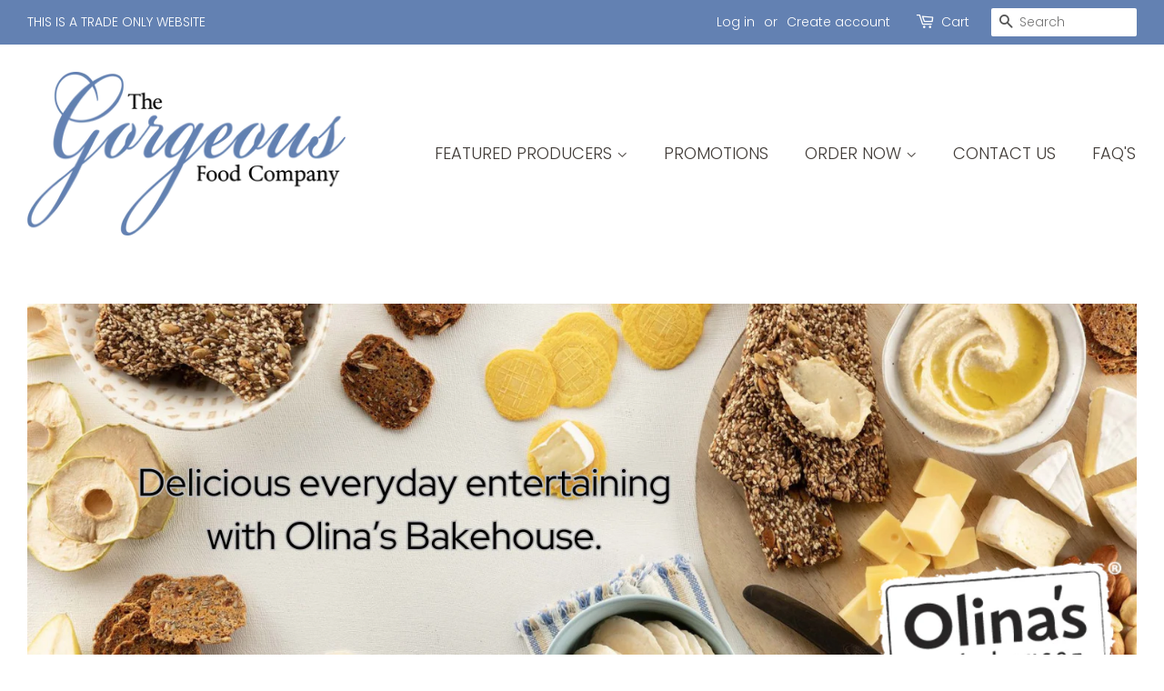

--- FILE ---
content_type: text/html; charset=utf-8
request_url: https://www.gorgeousfoodcompany.co.uk/collections/olinas-bakehouse
body_size: 34095
content:
<!doctype html>
<html class="no-js">
<head>

  <!-- Basic page needs ================================================== -->
  <meta charset="utf-8">
  <meta http-equiv="X-UA-Compatible" content="IE=edge,chrome=1">

  
  <link rel="shortcut icon" href="//www.gorgeousfoodcompany.co.uk/cdn/shop/files/GFC_Small_Logo_32x32.png?v=1613647111" type="image/png" />
  

  <!-- Title and description ================================================== -->
  <title>
  Olina&#39;s Bakehouse &ndash; The Gorgeous Food Company
  </title>

  
  <meta name="description" content="">
  

  <!-- Social meta ================================================== -->
  <!-- /snippets/social-meta-tags.liquid -->




<meta property="og:site_name" content="The Gorgeous Food Company">
<meta property="og:url" content="https://www.gorgeousfoodcompany.co.uk/collections/olinas-bakehouse">
<meta property="og:title" content="Olina's Bakehouse">
<meta property="og:type" content="product.group">
<meta property="og:description" content="The Gorgeous Food Company is a speciality, artisan and fine food wholesaler and distributor.">





  <meta name="twitter:site" content="@gorgeousfoodco">

<meta name="twitter:card" content="summary_large_image">
<meta name="twitter:title" content="Olina's Bakehouse">
<meta name="twitter:description" content="The Gorgeous Food Company is a speciality, artisan and fine food wholesaler and distributor.">


  <!-- Helpers ================================================== -->
  <link rel="canonical" href="https://www.gorgeousfoodcompany.co.uk/collections/olinas-bakehouse">
  <meta name="viewport" content="width=device-width,initial-scale=1">
  <meta name="theme-color" content="#6381b2">

  <!-- CSS ================================================== -->
  <link href="//www.gorgeousfoodcompany.co.uk/cdn/shop/t/3/assets/timber.scss.css?v=13822629963464529261766064059" rel="stylesheet" type="text/css" media="all" />
  <link href="//www.gorgeousfoodcompany.co.uk/cdn/shop/t/3/assets/theme.scss.css?v=182332522188933551751766064059" rel="stylesheet" type="text/css" media="all" />

  <script>
    window.theme = window.theme || {};

    var theme = {
      strings: {
        addToCart: "Add to Order",
        soldOut: "Temporarily Unavailable",
        unavailable: "Temporarily Unavailable",
        zoomClose: "Close (Esc)",
        zoomPrev: "Previous (Left arrow key)",
        zoomNext: "Next (Right arrow key)",
        addressError: "Error looking up that address",
        addressNoResults: "No results for that address",
        addressQueryLimit: "You have exceeded the Google API usage limit. Consider upgrading to a \u003ca href=\"https:\/\/developers.google.com\/maps\/premium\/usage-limits\"\u003ePremium Plan\u003c\/a\u003e.",
        authError: "There was a problem authenticating your Google Maps API Key."
      },
      settings: {
        // Adding some settings to allow the editor to update correctly when they are changed
        enableWideLayout: true,
        typeAccentTransform: true,
        typeAccentSpacing: false,
        baseFontSize: '16px',
        headerBaseFontSize: '32px',
        accentFontSize: '18px'
      },
      variables: {
        mediaQueryMedium: 'screen and (max-width: 768px)',
        bpSmall: false
      },
      moneyFormat: "£{{amount}}"
    }

    document.documentElement.className = document.documentElement.className.replace('no-js', 'supports-js');
  </script>

  <!-- Header hook for plugins ================================================== -->
  <link href="//www.gorgeousfoodcompany.co.uk/cdn/shop/t/3/assets/globopreorder.css?v=40876110158007037891586533688" rel="stylesheet" type="text/css" media="all" />


<script src="//www.gorgeousfoodcompany.co.uk/cdn/shop/t/3/assets/globopreorder_params.js?v=170759201109246870991586534952"></script>
<script src="//www.gorgeousfoodcompany.co.uk/cdn/shop/t/3/assets/globopreorder.js?v=136559816703907886291586456012" defer="defer"></script>
<script>window.performance && window.performance.mark && window.performance.mark('shopify.content_for_header.start');</script><meta id="shopify-digital-wallet" name="shopify-digital-wallet" content="/3949264931/digital_wallets/dialog">
<link rel="alternate" type="application/atom+xml" title="Feed" href="/collections/olinas-bakehouse.atom" />
<link rel="alternate" type="application/json+oembed" href="https://www.gorgeousfoodcompany.co.uk/collections/olinas-bakehouse.oembed">
<script async="async" src="/checkouts/internal/preloads.js?locale=en-GB"></script>
<script id="shopify-features" type="application/json">{"accessToken":"714fddcb1d53ef15a9e6874f115766ea","betas":["rich-media-storefront-analytics"],"domain":"www.gorgeousfoodcompany.co.uk","predictiveSearch":true,"shopId":3949264931,"locale":"en"}</script>
<script>var Shopify = Shopify || {};
Shopify.shop = "the-gorgeous-food-company.myshopify.com";
Shopify.locale = "en";
Shopify.currency = {"active":"GBP","rate":"1.0"};
Shopify.country = "GB";
Shopify.theme = {"name":"Minimal","id":40487059491,"schema_name":"Minimal","schema_version":"11.1.0","theme_store_id":380,"role":"main"};
Shopify.theme.handle = "null";
Shopify.theme.style = {"id":null,"handle":null};
Shopify.cdnHost = "www.gorgeousfoodcompany.co.uk/cdn";
Shopify.routes = Shopify.routes || {};
Shopify.routes.root = "/";</script>
<script type="module">!function(o){(o.Shopify=o.Shopify||{}).modules=!0}(window);</script>
<script>!function(o){function n(){var o=[];function n(){o.push(Array.prototype.slice.apply(arguments))}return n.q=o,n}var t=o.Shopify=o.Shopify||{};t.loadFeatures=n(),t.autoloadFeatures=n()}(window);</script>
<script id="shop-js-analytics" type="application/json">{"pageType":"collection"}</script>
<script defer="defer" async type="module" src="//www.gorgeousfoodcompany.co.uk/cdn/shopifycloud/shop-js/modules/v2/client.init-shop-cart-sync_BdyHc3Nr.en.esm.js"></script>
<script defer="defer" async type="module" src="//www.gorgeousfoodcompany.co.uk/cdn/shopifycloud/shop-js/modules/v2/chunk.common_Daul8nwZ.esm.js"></script>
<script type="module">
  await import("//www.gorgeousfoodcompany.co.uk/cdn/shopifycloud/shop-js/modules/v2/client.init-shop-cart-sync_BdyHc3Nr.en.esm.js");
await import("//www.gorgeousfoodcompany.co.uk/cdn/shopifycloud/shop-js/modules/v2/chunk.common_Daul8nwZ.esm.js");

  window.Shopify.SignInWithShop?.initShopCartSync?.({"fedCMEnabled":true,"windoidEnabled":true});

</script>
<script id="__st">var __st={"a":3949264931,"offset":0,"reqid":"bf32ad43-9a11-41dc-affe-aa3fdf0eb12c-1768954097","pageurl":"www.gorgeousfoodcompany.co.uk\/collections\/olinas-bakehouse","u":"ecf726855b74","p":"collection","rtyp":"collection","rid":669123084664};</script>
<script>window.ShopifyPaypalV4VisibilityTracking = true;</script>
<script id="captcha-bootstrap">!function(){'use strict';const t='contact',e='account',n='new_comment',o=[[t,t],['blogs',n],['comments',n],[t,'customer']],c=[[e,'customer_login'],[e,'guest_login'],[e,'recover_customer_password'],[e,'create_customer']],r=t=>t.map((([t,e])=>`form[action*='/${t}']:not([data-nocaptcha='true']) input[name='form_type'][value='${e}']`)).join(','),a=t=>()=>t?[...document.querySelectorAll(t)].map((t=>t.form)):[];function s(){const t=[...o],e=r(t);return a(e)}const i='password',u='form_key',d=['recaptcha-v3-token','g-recaptcha-response','h-captcha-response',i],f=()=>{try{return window.sessionStorage}catch{return}},m='__shopify_v',_=t=>t.elements[u];function p(t,e,n=!1){try{const o=window.sessionStorage,c=JSON.parse(o.getItem(e)),{data:r}=function(t){const{data:e,action:n}=t;return t[m]||n?{data:e,action:n}:{data:t,action:n}}(c);for(const[e,n]of Object.entries(r))t.elements[e]&&(t.elements[e].value=n);n&&o.removeItem(e)}catch(o){console.error('form repopulation failed',{error:o})}}const l='form_type',E='cptcha';function T(t){t.dataset[E]=!0}const w=window,h=w.document,L='Shopify',v='ce_forms',y='captcha';let A=!1;((t,e)=>{const n=(g='f06e6c50-85a8-45c8-87d0-21a2b65856fe',I='https://cdn.shopify.com/shopifycloud/storefront-forms-hcaptcha/ce_storefront_forms_captcha_hcaptcha.v1.5.2.iife.js',D={infoText:'Protected by hCaptcha',privacyText:'Privacy',termsText:'Terms'},(t,e,n)=>{const o=w[L][v],c=o.bindForm;if(c)return c(t,g,e,D).then(n);var r;o.q.push([[t,g,e,D],n]),r=I,A||(h.body.append(Object.assign(h.createElement('script'),{id:'captcha-provider',async:!0,src:r})),A=!0)});var g,I,D;w[L]=w[L]||{},w[L][v]=w[L][v]||{},w[L][v].q=[],w[L][y]=w[L][y]||{},w[L][y].protect=function(t,e){n(t,void 0,e),T(t)},Object.freeze(w[L][y]),function(t,e,n,w,h,L){const[v,y,A,g]=function(t,e,n){const i=e?o:[],u=t?c:[],d=[...i,...u],f=r(d),m=r(i),_=r(d.filter((([t,e])=>n.includes(e))));return[a(f),a(m),a(_),s()]}(w,h,L),I=t=>{const e=t.target;return e instanceof HTMLFormElement?e:e&&e.form},D=t=>v().includes(t);t.addEventListener('submit',(t=>{const e=I(t);if(!e)return;const n=D(e)&&!e.dataset.hcaptchaBound&&!e.dataset.recaptchaBound,o=_(e),c=g().includes(e)&&(!o||!o.value);(n||c)&&t.preventDefault(),c&&!n&&(function(t){try{if(!f())return;!function(t){const e=f();if(!e)return;const n=_(t);if(!n)return;const o=n.value;o&&e.removeItem(o)}(t);const e=Array.from(Array(32),(()=>Math.random().toString(36)[2])).join('');!function(t,e){_(t)||t.append(Object.assign(document.createElement('input'),{type:'hidden',name:u})),t.elements[u].value=e}(t,e),function(t,e){const n=f();if(!n)return;const o=[...t.querySelectorAll(`input[type='${i}']`)].map((({name:t})=>t)),c=[...d,...o],r={};for(const[a,s]of new FormData(t).entries())c.includes(a)||(r[a]=s);n.setItem(e,JSON.stringify({[m]:1,action:t.action,data:r}))}(t,e)}catch(e){console.error('failed to persist form',e)}}(e),e.submit())}));const S=(t,e)=>{t&&!t.dataset[E]&&(n(t,e.some((e=>e===t))),T(t))};for(const o of['focusin','change'])t.addEventListener(o,(t=>{const e=I(t);D(e)&&S(e,y())}));const B=e.get('form_key'),M=e.get(l),P=B&&M;t.addEventListener('DOMContentLoaded',(()=>{const t=y();if(P)for(const e of t)e.elements[l].value===M&&p(e,B);[...new Set([...A(),...v().filter((t=>'true'===t.dataset.shopifyCaptcha))])].forEach((e=>S(e,t)))}))}(h,new URLSearchParams(w.location.search),n,t,e,['guest_login'])})(!0,!0)}();</script>
<script integrity="sha256-4kQ18oKyAcykRKYeNunJcIwy7WH5gtpwJnB7kiuLZ1E=" data-source-attribution="shopify.loadfeatures" defer="defer" src="//www.gorgeousfoodcompany.co.uk/cdn/shopifycloud/storefront/assets/storefront/load_feature-a0a9edcb.js" crossorigin="anonymous"></script>
<script data-source-attribution="shopify.dynamic_checkout.dynamic.init">var Shopify=Shopify||{};Shopify.PaymentButton=Shopify.PaymentButton||{isStorefrontPortableWallets:!0,init:function(){window.Shopify.PaymentButton.init=function(){};var t=document.createElement("script");t.src="https://www.gorgeousfoodcompany.co.uk/cdn/shopifycloud/portable-wallets/latest/portable-wallets.en.js",t.type="module",document.head.appendChild(t)}};
</script>
<script data-source-attribution="shopify.dynamic_checkout.buyer_consent">
  function portableWalletsHideBuyerConsent(e){var t=document.getElementById("shopify-buyer-consent"),n=document.getElementById("shopify-subscription-policy-button");t&&n&&(t.classList.add("hidden"),t.setAttribute("aria-hidden","true"),n.removeEventListener("click",e))}function portableWalletsShowBuyerConsent(e){var t=document.getElementById("shopify-buyer-consent"),n=document.getElementById("shopify-subscription-policy-button");t&&n&&(t.classList.remove("hidden"),t.removeAttribute("aria-hidden"),n.addEventListener("click",e))}window.Shopify?.PaymentButton&&(window.Shopify.PaymentButton.hideBuyerConsent=portableWalletsHideBuyerConsent,window.Shopify.PaymentButton.showBuyerConsent=portableWalletsShowBuyerConsent);
</script>
<script data-source-attribution="shopify.dynamic_checkout.cart.bootstrap">document.addEventListener("DOMContentLoaded",(function(){function t(){return document.querySelector("shopify-accelerated-checkout-cart, shopify-accelerated-checkout")}if(t())Shopify.PaymentButton.init();else{new MutationObserver((function(e,n){t()&&(Shopify.PaymentButton.init(),n.disconnect())})).observe(document.body,{childList:!0,subtree:!0})}}));
</script>

<script>window.performance && window.performance.mark && window.performance.mark('shopify.content_for_header.end');</script>

  <script src="//www.gorgeousfoodcompany.co.uk/cdn/shop/t/3/assets/jquery-2.2.3.min.js?v=58211863146907186831561195396" type="text/javascript"></script>

  <script src="//www.gorgeousfoodcompany.co.uk/cdn/shop/t/3/assets/lazysizes.min.js?v=155223123402716617051561195396" async="async"></script>

  
  
  <script>
  
  window.Samita = window.Samita || {}
  Samita.ProductLabelsParams = Samita.ProductLabelsParams || {}
  Samita.ProductLabelsParams.selectors = {
    productImageSelectors: [".product__img"]
  }
  
  </script>
<!-- BEGIN app block: shopify://apps/hulk-form-builder/blocks/app-embed/b6b8dd14-356b-4725-a4ed-77232212b3c3 --><!-- BEGIN app snippet: hulkapps-formbuilder-theme-ext --><script type="text/javascript">
  
  if (typeof window.formbuilder_customer != "object") {
        window.formbuilder_customer = {}
  }

  window.hulkFormBuilder = {
    form_data: {"form_pNlVd88wsM0yKKoM74TugQ":{"uuid":"pNlVd88wsM0yKKoM74TugQ","form_name":"Credit Account Application","form_data":{"div_back_gradient_1":"#fff","div_back_gradient_2":"#fff","back_color":"#fff","form_title":"","form_submit":"Submit","after_submit":"hideAndmessage","after_submit_msg":"\u003cp\u003eThank for submitting your Credit Account Application, we will contact you with the outcome in due course.\u003c\/p\u003e\n\n\u003cp\u003eIn the meantime you can continue to order on a pro-forma basis.\u003c\/p\u003e\n","captcha_enable":"no","label_style":"blockLabels","input_border_radius":"2","back_type":"transparent","input_back_color":"#fff","input_back_color_hover":"#fff","back_shadow":"none","label_font_clr":"#333333","input_font_clr":"#333333","button_align":"fullBtn","button_clr":"#fff","button_back_clr":"#333333","button_border_radius":"2","form_width":"600px","form_border_size":"2","form_border_clr":"#c7c7c7","form_border_radius":"1","label_font_size":"12","input_font_size":"12","button_font_size":"16","form_padding":"35","input_border_color":"#ccc","input_border_color_hover":"#ccc","btn_border_clr":"#333333","btn_border_size":"1","form_name":"Credit Account Application","":"hello@gorgeousfoodcompany.co.uk","form_emails":"hello@gorgeousfoodcompany.co.uk","admin_email_subject":"New form submission received.","admin_email_message":"\u003cp\u003eNew Credit Application Form Received!\u003c\/p\u003e\n\n\u003cp\u003ePlease find the details below:\u003c\/p\u003e\n","form_access_message":"\u003cp\u003ePlease login to access the form\u003cbr\u003eDo not have an account? Create account\u003c\/p\u003e","captcha_honeypot":"no","captcha_version_3_enable":"no","notification_email_send":true,"form_timer_sec":"10","formElements":[{"Conditions":{},"type":"label","position":0,"label":"Company Details","page_number":1},{"Conditions":{},"type":"text","position":1,"label":"Company Name:","required":"yes","centerfield":"no","page_number":1},{"Conditions":{},"type":"text","position":2,"label":"Trading Name:","required":"no","page_number":1},{"Conditions":{},"type":"textarea","position":3,"label":"Registered Address (Including Post Code):","required":"yes","page_number":1},{"Conditions":{},"type":"text","position":4,"label":"Telephone Number","required":"yes","page_number":1,"halfwidth":"yes"},{"type":"email","position":5,"label":"Email:","required":"yes","email_confirm":"yes","Conditions":{},"halfwidth":"yes","email_validate_field":"no","page_number":1},{"Conditions":{},"type":"multipleCheckbox","position":6,"label":"Trading Style","values":"Limited Company\nPartnership\nLimited Liability Partnership\nSole Trader\nOther","elementCost":{},"other_for_multi_value":"yes","required":"yes","halfwidth":"no","other_multi_checkbox_label":"Other","page_number":1},{"Conditions":{},"type":"text","position":7,"label":"LLP.Ltd Company Number:","halfwidth":"yes","page_number":1},{"Conditions":{},"type":"text","position":8,"label":"VAT Number:","halfwidth":"yes","page_number":1},{"Conditions":{},"type":"multipleCheckbox","position":9,"label":"Nature of Business","values":"Delicatessen\nFarm Shop\nGarden Centre\nButcher\nFishmonger\nOther","elementCost":{},"other_for_multi_value":"yes","other_multi_checkbox_label":"Other","page_number":1,"required":"yes"},{"Conditions":{},"type":"lineBreak","position":10,"label":"Label (32)","page_number":1},{"Conditions":{},"type":"label","position":11,"label":"Order \u0026 Delivery Details","page_number":1},{"Conditions":{},"type":"text","position":12,"label":"Contact Name:","page_number":1},{"Conditions":{},"type":"text","position":13,"label":"Telephone Number:","halfwidth":"yes","required":"yes","page_number":1},{"Conditions":{},"type":"email","position":14,"required":"yes","email_confirm":"no","halfwidth":"yes","confirm_value":"no","label":"Email:","page_number":1},{"Conditions":{},"type":"textarea","position":15,"label":"Delivery Address (Including Post Code)","page_number":1,"required":"yes"},{"Conditions":{},"type":"textarea","position":16,"label":"Any Special Instructions:","page_number":1},{"Conditions":{},"type":"lineBreak","position":17,"label":"Label (33)","page_number":1},{"Conditions":{},"type":"label","position":18,"label":"Accounts Details","page_number":1},{"Conditions":{},"type":"text","position":19,"label":"Accounts Contact:","required":"yes","page_number":1},{"Conditions":{},"type":"text","position":20,"label":"Accounts Telephone Number:","halfwidth":"yes","page_number":1,"required":"yes"},{"Conditions":{},"type":"text","position":21,"label":"Accounts Email","halfwidth":"yes","required":"yes","page_number":1},{"Conditions":{},"type":"label","position":22,"label":"Trade References","page_number":1},{"Conditions":{},"type":"textarea","position":23,"label":"Trade Reference 1 (Include Name, Address, Telephone and Email)","page_number":1,"required":"yes"},{"Conditions":{},"type":"textarea","position":24,"label":"Trade Reference 2 (Include Name, Address, Telephone and Email)","page_number":1,"required":"yes"},{"Conditions":{},"type":"lineBreak","position":25,"label":"Label (34)","page_number":1},{"Conditions":{},"type":"label","position":26,"label":"Declaration","page_number":1},{"Conditions":{},"type":"label","position":27,"label":"I\/we confirm that all information given on this form is correct to the best of my knowledge.","page_number":1},{"Conditions":{},"type":"label","position":28,"label":"I\/we authorise you to take up references at any time from the above trade sources.","page_number":1},{"Conditions":{},"type":"label","position":29,"label":"I\/we accept that the Gorgeous Food Company may also take up credit checks on the business with a credit reference  agency at any time. ","page_number":1},{"Conditions":{},"type":"label","position":30,"label":"I\/we have read and understand the Gorgeous Food Company Terms and Conditions of Business (including the retention  of title clause) and agree to trade in accordance with these terms.","page_number":1},{"Conditions":{},"type":"label","position":31,"label":"I\/we accept that all invoices are payable within 30 days of the invoice date and that failure to do so may result in interest  and\/or late payment fees being charged to my account in accordance with the Gorgeous Food Company Terms and  Conditions of Business.","page_number":1},{"Conditions":{},"type":"signature","position":32,"label":"Signed (Upload Signature)","page_number":1,"enable_drag_and_drop":"yes","halfwidth":"no"},{"Conditions":{},"type":"text","position":33,"label":"Name:","required":"yes","halfwidth":"yes","page_number":1},{"Conditions":{},"type":"text","position":34,"label":"Position:","halfwidth":"yes","required":"yes","page_number":1}]},"is_spam_form":false,"shop_uuid":"Hvty_WWb6rxsj-a5nVMhjg","shop_timezone":"Europe\/London","shop_id":147490,"shop_is_after_submit_enabled":false,"shop_shopify_plan":"basic","shop_shopify_domain":"the-gorgeous-food-company.myshopify.com","shop_remove_watermark":false,"shop_created_at":"2025-08-28T09:22:01.385-05:00"}},
    shop_data: {"shop_Hvty_WWb6rxsj-a5nVMhjg":{"shop_uuid":"Hvty_WWb6rxsj-a5nVMhjg","shop_timezone":"Europe\/London","shop_id":147490,"shop_is_after_submit_enabled":false,"shop_shopify_plan":"Basic","shop_shopify_domain":"the-gorgeous-food-company.myshopify.com","shop_created_at":"2025-08-28T09:22:01.385-05:00","is_skip_metafield":false,"shop_deleted":false,"shop_disabled":false}},
    settings_data: {"shop_settings":{"shop_customise_msgs":[],"default_customise_msgs":{"is_required":"is required","thank_you":"Thank you! The form was submitted successfully.","processing":"Processing...","valid_data":"Please provide valid data","valid_email":"Provide valid email format","valid_tags":"HTML Tags are not allowed","valid_phone":"Provide valid phone number","valid_captcha":"Please provide valid captcha response","valid_url":"Provide valid URL","only_number_alloud":"Provide valid number in","number_less":"must be less than","number_more":"must be more than","image_must_less":"Image must be less than 20MB","image_number":"Images allowed","image_extension":"Invalid extension! Please provide image file","error_image_upload":"Error in image upload. Please try again.","error_file_upload":"Error in file upload. Please try again.","your_response":"Your response","error_form_submit":"Error occur.Please try again after sometime.","email_submitted":"Form with this email is already submitted","invalid_email_by_zerobounce":"The email address you entered appears to be invalid. Please check it and try again.","download_file":"Download file","card_details_invalid":"Your card details are invalid","card_details":"Card details","please_enter_card_details":"Please enter card details","card_number":"Card number","exp_mm":"Exp MM","exp_yy":"Exp YY","crd_cvc":"CVV","payment_value":"Payment amount","please_enter_payment_amount":"Please enter payment amount","address1":"Address line 1","address2":"Address line 2","city":"City","province":"Province","zipcode":"Zip code","country":"Country","blocked_domain":"This form does not accept addresses from","file_must_less":"File must be less than 20MB","file_extension":"Invalid extension! Please provide file","only_file_number_alloud":"files allowed","previous":"Previous","next":"Next","must_have_a_input":"Please enter at least one field.","please_enter_required_data":"Please enter required data","atleast_one_special_char":"Include at least one special character","atleast_one_lowercase_char":"Include at least one lowercase character","atleast_one_uppercase_char":"Include at least one uppercase character","atleast_one_number":"Include at least one number","must_have_8_chars":"Must have 8 characters long","be_between_8_and_12_chars":"Be between 8 and 12 characters long","please_select":"Please Select","phone_submitted":"Form with this phone number is already submitted","user_res_parse_error":"Error while submitting the form","valid_same_values":"values must be same","product_choice_clear_selection":"Clear Selection","picture_choice_clear_selection":"Clear Selection","remove_all_for_file_image_upload":"Remove All","invalid_file_type_for_image_upload":"You can't upload files of this type.","invalid_file_type_for_signature_upload":"You can't upload files of this type.","max_files_exceeded_for_file_upload":"You can not upload any more files.","max_files_exceeded_for_image_upload":"You can not upload any more files.","file_already_exist":"File already uploaded","max_limit_exceed":"You have added the maximum number of text fields.","cancel_upload_for_file_upload":"Cancel upload","cancel_upload_for_image_upload":"Cancel upload","cancel_upload_for_signature_upload":"Cancel upload"},"shop_blocked_domains":[]}},
    features_data: {"shop_plan_features":{"shop_plan_features":["unlimited-forms","full-design-customization","export-form-submissions","multiple-recipients-for-form-submissions","multiple-admin-notifications","enable-captcha","unlimited-file-uploads","save-submitted-form-data","set-auto-response-message","conditional-logic","form-banner","save-as-draft-facility","include-user-response-in-admin-email","disable-form-submission","file-upload"]}},
    shop: null,
    shop_id: null,
    plan_features: null,
    validateDoubleQuotes: false,
    assets: {
      extraFunctions: "https://cdn.shopify.com/extensions/019bb5ee-ec40-7527-955d-c1b8751eb060/form-builder-by-hulkapps-50/assets/extra-functions.js",
      extraStyles: "https://cdn.shopify.com/extensions/019bb5ee-ec40-7527-955d-c1b8751eb060/form-builder-by-hulkapps-50/assets/extra-styles.css",
      bootstrapStyles: "https://cdn.shopify.com/extensions/019bb5ee-ec40-7527-955d-c1b8751eb060/form-builder-by-hulkapps-50/assets/theme-app-extension-bootstrap.css"
    },
    translations: {
      htmlTagNotAllowed: "HTML Tags are not allowed",
      sqlQueryNotAllowed: "SQL Queries are not allowed",
      doubleQuoteNotAllowed: "Double quotes are not allowed",
      vorwerkHttpWwwNotAllowed: "The words \u0026#39;http\u0026#39; and \u0026#39;www\u0026#39; are not allowed. Please remove them and try again.",
      maxTextFieldsReached: "You have added the maximum number of text fields.",
      avoidNegativeWords: "Avoid negative words: Don\u0026#39;t use negative words in your contact message.",
      customDesignOnly: "This form is for custom designs requests. For general inquiries please contact our team at info@stagheaddesigns.com",
      zerobounceApiErrorMsg: "We couldn\u0026#39;t verify your email due to a technical issue. Please try again later.",
    }

  }

  

  window.FbThemeAppExtSettingsHash = {}
  
</script><!-- END app snippet --><!-- END app block --><!-- BEGIN app block: shopify://apps/custlo-customer-account-pro/blocks/app-embed/f81081fd-cd04-43ee-897a-18ef0e5d9b04 -->










<script>
const NEW_ROUTES = { profile: "/pages/custlo?a=cd_my-profile",orders: "/pages/custlo?a=cd_orders",default: "/pages/custlo",};
const cdSelector = ` a[href$="/account/login"], a[href*="/customer_authentication"],  a[href$="/account"], a[href^="https://shopify.com/"][href*="/account"], a[href*="/customer_identity/redirect"], header a.account-actions__link, a[href^="https://account."]`;
  window.moneyFormat = "£{{amount}}";
   cart_lang_2 = "true";
    cdp_selector = "";
    lang_2 = "en";
    top_ordered_text_value = "Quantity ordered till now";
    cd_recently_viewed_products_add_to_cart = "Add to cart";
    cd_recently_viewed_products_sold_out     = "Sold out";
    cd_top_ordered_products_add_to_cart = "Add to cart";
    cd_top_ordered_products_sold_out     = "Sold out";
</script>
<script>
  window.custloIsCustomer = {
    isCustomer: false,
      shop_type: "/account/login"
  };
</script>

     




  

<!-- BEGIN app snippet: css-variables --><style > :root
{
  --app_access_toggle: true;
  --updatebycustomer_toggle: true;
  --reorder_toggle: true;
  --sidebar_menu_size: 15px;
  --sidebar_heading_size: 40px;
  --sidebar_border: #e5e5e5;
  --sidebar_menu_header_background: #fff;
  --main_container_background_color: ;
  --sidebar_menu_background: #fff;
  --sidebar_customer_name: #000;
  --sidebar_menu_text: #000;
  --sidebar_menu_active: #6381b2;
  --sidebar_menu_hover: #6381b2;
  --sidebar_menu_active_text: #fff;
  --sidebar_menu_text_hover: #fff;
  --main_content_text_size: 16px;
  --main_content_heading_size: 40px;
  --main_content_background: #fff;
  --main_content_foreground: #fff;
  --register_primary_button: #000;
  --registration_submit_button_align: ;
  --register_primary_button_text: #fff;
  --register_primary_button_hover: #393434;
  --main_content_primary: #6381b2;
  --main_content_primary_text: #fff;
  --main_content_primary_hover: #fff;
  --main_content_heading: #000;
  --main_content_text: #4d4d4d;
  --main_content_label: #6381b2;
  --main_content_foreground_text: #000;
  --main_content_order_item_back: ;
  --main_content_input_background: #F5F5F5;
  --main_content_border: #e5e5e5;
  --recently_viewed_products_title_font_size: 13px;
  --recently_viewed_products_price_font_size: 12px;
  --recently_viewed_products_add_to_card_font_size: 15px;
  --recently_viewed_products_title_align: left;
  --recently_viewed_products_price_align: left;
  --recently_viewed_products_text_color: #0d0d0d;
  --recently_viewed_products_price_color: #3d3d3d;
  --recently_viewed_products_add_to_cart_text_color: #fff;
  --recently_viewed_products_add_to_cart_text_hover_color: #fff;
  --recently_viewed_products_add_to_cart_background_color: #000;
  --recently_viewed_products_add_to_cart_background_hover_color: #000;
  --recently_viewed_products_add_to_cart_border_color: #000;
  --recently_viewed_products_add_to_cart_border_hover_color: #000;
  --recently_viewed_products_status: true;
  --recently_viewed_products_empty_text_align: left;
  --recently_viewed_products_empty_button_align: left;
  --recently_viewed_products_empty_text_color: #0d0d0d;
  --recently_viewed_products_empty_button_color: ;
  --recently_viewed_products_empty_text_font_size: 15px;
  --recently_viewed_products_empty_button_font_size: 15px;
  --recently_viewed_products_empty_button_text_color: #fff;
  --recently_viewed_products_empty_button_text_hover_color: #fff;
  --recently_viewed_products_empty_button_background_color: #000;
  --recently_viewed_products_empty_button_background_hover_color: #000;
  --recently_viewed_products_empty_button_border_color: #000;
  --recently_viewed_products_empty_button_border_hover_color: #000;
  --recently_viewed_products_variant_status:  block;
  --recently_viewed_products_quantity_status:  flex;
  --recently_viewed_products_price_status:  block;
  --recently_viewed_products_add_to_cart_status:  block;
  --top_ordered_products_title_font_size: 13px;
  --top_ordered_products_price_font_size: 12px;
  --top_ordered_products_count_font_size: 12px;
  --top_ordered_products_add_to_card_font_size: 15px;
  --top_ordered_products_title_align: left;
  --top_ordered_products_price_align: left;
  --top_ordered_products_count_align: left;
  --top_ordered_products_text_color: #0d0d0d;
  --top_ordered_products_price_color: #3d3d3d;
  --top_ordered_products_count_color: #3d3d3d;
  --top_ordered_products_add_to_cart_text_color: #fff;
  --top_ordered_products_add_to_cart_text_hover_color: #fff;
  --top_ordered_products_add_to_cart_background_color: #000;
  --top_ordered_products_add_to_cart_background_hover_color: #000;
  --top_ordered_products_add_to_cart_border_color: #000;
  --top_ordered_products_add_to_cart_border_hover_color: #000;
  --top_ordered_products_status: true;
  --top_ordered_products_empty_text_align: left;
  --top_ordered_products_empty_button_align: left;
  --top_ordered_products_empty_text_color: #0d0d0d;
  --top_ordered_products_empty_button_color: ;
  --top_ordered_products_empty_text_font_size: 15px;
  --top_ordered_products_empty_button_font_size: 15px;
  --top_ordered_products_empty_button_text_color: #fff;
  --top_ordered_products_empty_button_text_hover_color: #fff;
  --top_ordered_products_empty_button_background_color: #000;
  --top_ordered_products_empty_button_background_hover_color: #000;
  --top_ordered_products_empty_button_border_color: #000;
  --top_ordered_products_empty_button_border_hover_color: #000;
  --register_page_form_background_color: #ffffff;
  --register_form_width: 578px;
  --register_form_border_radius: 4px;
  --register_heading_font_size: 30px ;
  --register_heading_color: #393434;
  --register_label_font_color: #000000;
  --register_label_font_size: 14px;
  --register_input_background_color: #ffffff;
  --register_input_font_color: #000000;
  --register_input_border_color: #C5C5C5 ;
  --register_input_border_radius: 4px ;
  --registration_submit_button_align: center;
  --register_primary_button_text: #fff;
  --register_primary_button_hover: #393434;
  --top_ordered_products_variant_status: block;
  --top_ordered_products_quantity_status: flex;
  --top_ordered_products_price_status: block;
  --top_ordered_products_add_to_cart_status: block;
}
</style><!-- END app snippet -->


  <script src="https://cdn.shopify.com/extensions/019bdace-9865-73f3-b1af-c1b1ebfda683/customer-dashboard-pro-357/assets/cd_recently_viewed.js" defer></script>


<!-- END app block --><script src="https://cdn.shopify.com/extensions/019bb5ee-ec40-7527-955d-c1b8751eb060/form-builder-by-hulkapps-50/assets/form-builder-script.js" type="text/javascript" defer="defer"></script>
<script src="https://cdn.shopify.com/extensions/5decaa59-da39-401a-ac17-53e45b4d302d/carty-add-to-cart-button-210/assets/cartyapp.js" type="text/javascript" defer="defer"></script>
<script src="https://cdn.shopify.com/extensions/019bd918-36d3-7456-83ad-c3bacbe8401e/terms-relentless-132/assets/terms.js" type="text/javascript" defer="defer"></script>
<link href="https://cdn.shopify.com/extensions/019bd918-36d3-7456-83ad-c3bacbe8401e/terms-relentless-132/assets/style.min.css" rel="stylesheet" type="text/css" media="all">
<meta property="og:image" content="https://cdn.shopify.com/s/files/1/0039/4926/4931/files/GFC_Logo_May_2013.png?height=628&pad_color=ffffff&v=1613647041&width=1200" />
<meta property="og:image:secure_url" content="https://cdn.shopify.com/s/files/1/0039/4926/4931/files/GFC_Logo_May_2013.png?height=628&pad_color=ffffff&v=1613647041&width=1200" />
<meta property="og:image:width" content="1200" />
<meta property="og:image:height" content="628" />
<link href="https://monorail-edge.shopifysvc.com" rel="dns-prefetch">
<script>(function(){if ("sendBeacon" in navigator && "performance" in window) {try {var session_token_from_headers = performance.getEntriesByType('navigation')[0].serverTiming.find(x => x.name == '_s').description;} catch {var session_token_from_headers = undefined;}var session_cookie_matches = document.cookie.match(/_shopify_s=([^;]*)/);var session_token_from_cookie = session_cookie_matches && session_cookie_matches.length === 2 ? session_cookie_matches[1] : "";var session_token = session_token_from_headers || session_token_from_cookie || "";function handle_abandonment_event(e) {var entries = performance.getEntries().filter(function(entry) {return /monorail-edge.shopifysvc.com/.test(entry.name);});if (!window.abandonment_tracked && entries.length === 0) {window.abandonment_tracked = true;var currentMs = Date.now();var navigation_start = performance.timing.navigationStart;var payload = {shop_id: 3949264931,url: window.location.href,navigation_start,duration: currentMs - navigation_start,session_token,page_type: "collection"};window.navigator.sendBeacon("https://monorail-edge.shopifysvc.com/v1/produce", JSON.stringify({schema_id: "online_store_buyer_site_abandonment/1.1",payload: payload,metadata: {event_created_at_ms: currentMs,event_sent_at_ms: currentMs}}));}}window.addEventListener('pagehide', handle_abandonment_event);}}());</script>
<script id="web-pixels-manager-setup">(function e(e,d,r,n,o){if(void 0===o&&(o={}),!Boolean(null===(a=null===(i=window.Shopify)||void 0===i?void 0:i.analytics)||void 0===a?void 0:a.replayQueue)){var i,a;window.Shopify=window.Shopify||{};var t=window.Shopify;t.analytics=t.analytics||{};var s=t.analytics;s.replayQueue=[],s.publish=function(e,d,r){return s.replayQueue.push([e,d,r]),!0};try{self.performance.mark("wpm:start")}catch(e){}var l=function(){var e={modern:/Edge?\/(1{2}[4-9]|1[2-9]\d|[2-9]\d{2}|\d{4,})\.\d+(\.\d+|)|Firefox\/(1{2}[4-9]|1[2-9]\d|[2-9]\d{2}|\d{4,})\.\d+(\.\d+|)|Chrom(ium|e)\/(9{2}|\d{3,})\.\d+(\.\d+|)|(Maci|X1{2}).+ Version\/(15\.\d+|(1[6-9]|[2-9]\d|\d{3,})\.\d+)([,.]\d+|)( \(\w+\)|)( Mobile\/\w+|) Safari\/|Chrome.+OPR\/(9{2}|\d{3,})\.\d+\.\d+|(CPU[ +]OS|iPhone[ +]OS|CPU[ +]iPhone|CPU IPhone OS|CPU iPad OS)[ +]+(15[._]\d+|(1[6-9]|[2-9]\d|\d{3,})[._]\d+)([._]\d+|)|Android:?[ /-](13[3-9]|1[4-9]\d|[2-9]\d{2}|\d{4,})(\.\d+|)(\.\d+|)|Android.+Firefox\/(13[5-9]|1[4-9]\d|[2-9]\d{2}|\d{4,})\.\d+(\.\d+|)|Android.+Chrom(ium|e)\/(13[3-9]|1[4-9]\d|[2-9]\d{2}|\d{4,})\.\d+(\.\d+|)|SamsungBrowser\/([2-9]\d|\d{3,})\.\d+/,legacy:/Edge?\/(1[6-9]|[2-9]\d|\d{3,})\.\d+(\.\d+|)|Firefox\/(5[4-9]|[6-9]\d|\d{3,})\.\d+(\.\d+|)|Chrom(ium|e)\/(5[1-9]|[6-9]\d|\d{3,})\.\d+(\.\d+|)([\d.]+$|.*Safari\/(?![\d.]+ Edge\/[\d.]+$))|(Maci|X1{2}).+ Version\/(10\.\d+|(1[1-9]|[2-9]\d|\d{3,})\.\d+)([,.]\d+|)( \(\w+\)|)( Mobile\/\w+|) Safari\/|Chrome.+OPR\/(3[89]|[4-9]\d|\d{3,})\.\d+\.\d+|(CPU[ +]OS|iPhone[ +]OS|CPU[ +]iPhone|CPU IPhone OS|CPU iPad OS)[ +]+(10[._]\d+|(1[1-9]|[2-9]\d|\d{3,})[._]\d+)([._]\d+|)|Android:?[ /-](13[3-9]|1[4-9]\d|[2-9]\d{2}|\d{4,})(\.\d+|)(\.\d+|)|Mobile Safari.+OPR\/([89]\d|\d{3,})\.\d+\.\d+|Android.+Firefox\/(13[5-9]|1[4-9]\d|[2-9]\d{2}|\d{4,})\.\d+(\.\d+|)|Android.+Chrom(ium|e)\/(13[3-9]|1[4-9]\d|[2-9]\d{2}|\d{4,})\.\d+(\.\d+|)|Android.+(UC? ?Browser|UCWEB|U3)[ /]?(15\.([5-9]|\d{2,})|(1[6-9]|[2-9]\d|\d{3,})\.\d+)\.\d+|SamsungBrowser\/(5\.\d+|([6-9]|\d{2,})\.\d+)|Android.+MQ{2}Browser\/(14(\.(9|\d{2,})|)|(1[5-9]|[2-9]\d|\d{3,})(\.\d+|))(\.\d+|)|K[Aa][Ii]OS\/(3\.\d+|([4-9]|\d{2,})\.\d+)(\.\d+|)/},d=e.modern,r=e.legacy,n=navigator.userAgent;return n.match(d)?"modern":n.match(r)?"legacy":"unknown"}(),u="modern"===l?"modern":"legacy",c=(null!=n?n:{modern:"",legacy:""})[u],f=function(e){return[e.baseUrl,"/wpm","/b",e.hashVersion,"modern"===e.buildTarget?"m":"l",".js"].join("")}({baseUrl:d,hashVersion:r,buildTarget:u}),m=function(e){var d=e.version,r=e.bundleTarget,n=e.surface,o=e.pageUrl,i=e.monorailEndpoint;return{emit:function(e){var a=e.status,t=e.errorMsg,s=(new Date).getTime(),l=JSON.stringify({metadata:{event_sent_at_ms:s},events:[{schema_id:"web_pixels_manager_load/3.1",payload:{version:d,bundle_target:r,page_url:o,status:a,surface:n,error_msg:t},metadata:{event_created_at_ms:s}}]});if(!i)return console&&console.warn&&console.warn("[Web Pixels Manager] No Monorail endpoint provided, skipping logging."),!1;try{return self.navigator.sendBeacon.bind(self.navigator)(i,l)}catch(e){}var u=new XMLHttpRequest;try{return u.open("POST",i,!0),u.setRequestHeader("Content-Type","text/plain"),u.send(l),!0}catch(e){return console&&console.warn&&console.warn("[Web Pixels Manager] Got an unhandled error while logging to Monorail."),!1}}}}({version:r,bundleTarget:l,surface:e.surface,pageUrl:self.location.href,monorailEndpoint:e.monorailEndpoint});try{o.browserTarget=l,function(e){var d=e.src,r=e.async,n=void 0===r||r,o=e.onload,i=e.onerror,a=e.sri,t=e.scriptDataAttributes,s=void 0===t?{}:t,l=document.createElement("script"),u=document.querySelector("head"),c=document.querySelector("body");if(l.async=n,l.src=d,a&&(l.integrity=a,l.crossOrigin="anonymous"),s)for(var f in s)if(Object.prototype.hasOwnProperty.call(s,f))try{l.dataset[f]=s[f]}catch(e){}if(o&&l.addEventListener("load",o),i&&l.addEventListener("error",i),u)u.appendChild(l);else{if(!c)throw new Error("Did not find a head or body element to append the script");c.appendChild(l)}}({src:f,async:!0,onload:function(){if(!function(){var e,d;return Boolean(null===(d=null===(e=window.Shopify)||void 0===e?void 0:e.analytics)||void 0===d?void 0:d.initialized)}()){var d=window.webPixelsManager.init(e)||void 0;if(d){var r=window.Shopify.analytics;r.replayQueue.forEach((function(e){var r=e[0],n=e[1],o=e[2];d.publishCustomEvent(r,n,o)})),r.replayQueue=[],r.publish=d.publishCustomEvent,r.visitor=d.visitor,r.initialized=!0}}},onerror:function(){return m.emit({status:"failed",errorMsg:"".concat(f," has failed to load")})},sri:function(e){var d=/^sha384-[A-Za-z0-9+/=]+$/;return"string"==typeof e&&d.test(e)}(c)?c:"",scriptDataAttributes:o}),m.emit({status:"loading"})}catch(e){m.emit({status:"failed",errorMsg:(null==e?void 0:e.message)||"Unknown error"})}}})({shopId: 3949264931,storefrontBaseUrl: "https://www.gorgeousfoodcompany.co.uk",extensionsBaseUrl: "https://extensions.shopifycdn.com/cdn/shopifycloud/web-pixels-manager",monorailEndpoint: "https://monorail-edge.shopifysvc.com/unstable/produce_batch",surface: "storefront-renderer",enabledBetaFlags: ["2dca8a86"],webPixelsConfigList: [{"id":"199721336","eventPayloadVersion":"v1","runtimeContext":"LAX","scriptVersion":"1","type":"CUSTOM","privacyPurposes":["ANALYTICS"],"name":"Google Analytics tag (migrated)"},{"id":"shopify-app-pixel","configuration":"{}","eventPayloadVersion":"v1","runtimeContext":"STRICT","scriptVersion":"0450","apiClientId":"shopify-pixel","type":"APP","privacyPurposes":["ANALYTICS","MARKETING"]},{"id":"shopify-custom-pixel","eventPayloadVersion":"v1","runtimeContext":"LAX","scriptVersion":"0450","apiClientId":"shopify-pixel","type":"CUSTOM","privacyPurposes":["ANALYTICS","MARKETING"]}],isMerchantRequest: false,initData: {"shop":{"name":"The Gorgeous Food Company","paymentSettings":{"currencyCode":"GBP"},"myshopifyDomain":"the-gorgeous-food-company.myshopify.com","countryCode":"GB","storefrontUrl":"https:\/\/www.gorgeousfoodcompany.co.uk"},"customer":null,"cart":null,"checkout":null,"productVariants":[],"purchasingCompany":null},},"https://www.gorgeousfoodcompany.co.uk/cdn","fcfee988w5aeb613cpc8e4bc33m6693e112",{"modern":"","legacy":""},{"shopId":"3949264931","storefrontBaseUrl":"https:\/\/www.gorgeousfoodcompany.co.uk","extensionBaseUrl":"https:\/\/extensions.shopifycdn.com\/cdn\/shopifycloud\/web-pixels-manager","surface":"storefront-renderer","enabledBetaFlags":"[\"2dca8a86\"]","isMerchantRequest":"false","hashVersion":"fcfee988w5aeb613cpc8e4bc33m6693e112","publish":"custom","events":"[[\"page_viewed\",{}],[\"collection_viewed\",{\"collection\":{\"id\":\"669123084664\",\"title\":\"Olina's Bakehouse\",\"productVariants\":[{\"price\":{\"amount\":28.8,\"currencyCode\":\"GBP\"},\"product\":{\"title\":\"Olina's Bakehouse Gluten Free Fig \u0026 Sunflower Seed Toasts (12x100g)\",\"vendor\":\"Olina's Bakehouse\",\"id\":\"8437086290136\",\"untranslatedTitle\":\"Olina's Bakehouse Gluten Free Fig \u0026 Sunflower Seed Toasts (12x100g)\",\"url\":\"\/products\/olinas-bakehouse-gluten-free-fig-sunflower-seed-toasts-12x100g\",\"type\":\"Breakfast \u0026 Bakery\"},\"id\":\"45140006731992\",\"image\":{\"src\":\"\/\/www.gorgeousfoodcompany.co.uk\/cdn\/shop\/files\/olinas_gf_seedtoasts_100g_figsunflwr_3d_01.png?v=1751307999\"},\"sku\":\"OLI299\",\"title\":\"Default Title\",\"untranslatedTitle\":\"Default Title\"},{\"price\":{\"amount\":23.0,\"currencyCode\":\"GBP\"},\"product\":{\"title\":\"Olina's Bakehouse Gluten Free Pumpkin Seed Simply Seed Flatbreads (10x100g)\",\"vendor\":\"Olina's Bakehouse\",\"id\":\"8437097431256\",\"untranslatedTitle\":\"Olina's Bakehouse Gluten Free Pumpkin Seed Simply Seed Flatbreads (10x100g)\",\"url\":\"\/products\/olinas-bakehouse-gluten-free-pumpkin-seed-simply-seed-flatbreads-10x100g\",\"type\":\"Breakfast \u0026 Bakery\"},\"id\":\"45140044808408\",\"image\":{\"src\":\"\/\/www.gorgeousfoodcompany.co.uk\/cdn\/shop\/files\/olinas_simplyseedflatbread_100g_pumpkin_3d_01.png?v=1751307999\"},\"sku\":\"OLI305\",\"title\":\"Default Title\",\"untranslatedTitle\":\"Default Title\"},{\"price\":{\"amount\":16.32,\"currencyCode\":\"GBP\"},\"product\":{\"title\":\"Olina's Bakehouse Natural Wafer Crackers (12x100g)\",\"vendor\":\"Olina's Bakehouse\",\"id\":\"8431282749656\",\"untranslatedTitle\":\"Olina's Bakehouse Natural Wafer Crackers (12x100g)\",\"url\":\"\/products\/olinas-bakehouse-natural-wafer-crackers-12x100g\",\"type\":\"Breakfast \u0026 Bakery\"},\"id\":\"45125646188760\",\"image\":{\"src\":\"\/\/www.gorgeousfoodcompany.co.uk\/cdn\/shop\/files\/olinas_wafercrackers_100g_natural_3d_01.png?v=1751308000\"},\"sku\":\"OLI107\",\"title\":\"Default Title\",\"untranslatedTitle\":\"Default Title\"},{\"price\":{\"amount\":16.32,\"currencyCode\":\"GBP\"},\"product\":{\"title\":\"Olina's Bakehouse Cracked Black Pepper Wafer Crackers (12x100g)\",\"vendor\":\"Olina's Bakehouse\",\"id\":\"8437071053016\",\"untranslatedTitle\":\"Olina's Bakehouse Cracked Black Pepper Wafer Crackers (12x100g)\",\"url\":\"\/products\/olinas-bakehouse-cracked-black-pepper-wafer-crackers-12x100g\",\"type\":\"Breakfast \u0026 Bakery\"},\"id\":\"45139954303192\",\"image\":{\"src\":\"\/\/www.gorgeousfoodcompany.co.uk\/cdn\/shop\/files\/olinas_wafercrackers_100g_crackpepper_3d_01.png?v=1751307997\"},\"sku\":\"OLI138\",\"title\":\"Default Title\",\"untranslatedTitle\":\"Default Title\"},{\"price\":{\"amount\":26.4,\"currencyCode\":\"GBP\"},\"product\":{\"title\":\"Olina's Bakehouse Fig \u0026 Almond Toasts (12x100g)\",\"vendor\":\"Olina's Bakehouse\",\"id\":\"8437080522968\",\"untranslatedTitle\":\"Olina's Bakehouse Fig \u0026 Almond Toasts (12x100g)\",\"url\":\"\/products\/olinas-bakehouse-fig-almond-toasts-12x100g\",\"type\":\"Breakfast \u0026 Bakery\"},\"id\":\"45139986972888\",\"image\":{\"src\":\"\/\/www.gorgeousfoodcompany.co.uk\/cdn\/shop\/files\/olinas_seedtoasts_100g_figalmd_3d_01.png?v=1751307998\"},\"sku\":\"OLI244\",\"title\":\"Default Title\",\"untranslatedTitle\":\"Default Title\"},{\"price\":{\"amount\":21.0,\"currencyCode\":\"GBP\"},\"product\":{\"title\":\"Olina's Bakehouse Rosemary Simply Seed Crackers (12x80g)\",\"vendor\":\"Olina's Bakehouse\",\"id\":\"8437093794008\",\"untranslatedTitle\":\"Olina's Bakehouse Rosemary Simply Seed Crackers (12x80g)\",\"url\":\"\/products\/olinas-bakehouse-rosemary-simply-seed-crackers-12x80g\",\"type\":\"Breakfast \u0026 Bakery\"},\"id\":\"45140032225496\",\"image\":{\"src\":\"\/\/www.gorgeousfoodcompany.co.uk\/cdn\/shop\/files\/olinas_simplyseedcrack_80g_rosemary_3d_01.png?v=1751308001\"},\"sku\":\"OLI336\",\"title\":\"Default Title\",\"untranslatedTitle\":\"Default Title\"},{\"price\":{\"amount\":25.08,\"currencyCode\":\"GBP\"},\"product\":{\"title\":\"Olina's Bakehouse Date \u0026 Apricot Toasts (12x100g)\",\"vendor\":\"Olina's Bakehouse\",\"id\":\"8437082030296\",\"untranslatedTitle\":\"Olina's Bakehouse Date \u0026 Apricot Toasts (12x100g)\",\"url\":\"\/products\/olinas-bakehouse-date-apricot-toasts-12x100g\",\"type\":\"Breakfast \u0026 Bakery\"},\"id\":\"45139990905048\",\"image\":{\"src\":\"\/\/www.gorgeousfoodcompany.co.uk\/cdn\/shop\/files\/olinas_seedtoasts_100g_dateapricot_3d_01___small_91255fd6-8a31-475e-9adb-f4b9e65184bc.png?v=1751307998\"},\"sku\":\"OLI367\",\"title\":\"Default Title\",\"untranslatedTitle\":\"Default Title\"},{\"price\":{\"amount\":20.04,\"currencyCode\":\"GBP\"},\"product\":{\"title\":\"Olina's Bakehouse Gluten Free Natural Wafer Crackers (12x100g)\",\"vendor\":\"Olina's Bakehouse\",\"id\":\"8437075017944\",\"untranslatedTitle\":\"Olina's Bakehouse Gluten Free Natural Wafer Crackers (12x100g)\",\"url\":\"\/products\/olinas-bakehouse-gluten-free-natural-wafer-crackers-12x100g\",\"type\":\"Breakfast \u0026 Bakery\"},\"id\":\"45139969376472\",\"image\":{\"src\":\"\/\/www.gorgeousfoodcompany.co.uk\/cdn\/shop\/files\/olinas_gf_wafercrackers_100g_natural_3d_01.png?v=1751307999\"},\"sku\":\"OLI145\",\"title\":\"Default Title\",\"untranslatedTitle\":\"Default Title\"},{\"price\":{\"amount\":28.8,\"currencyCode\":\"GBP\"},\"product\":{\"title\":\"Olina's Bakehouse Gluten Free Cranberry \u0026 Pumpkin Seed Toasts (12x100g)\",\"vendor\":\"Olina's Bakehouse\",\"id\":\"8437084487896\",\"untranslatedTitle\":\"Olina's Bakehouse Gluten Free Cranberry \u0026 Pumpkin Seed Toasts (12x100g)\",\"url\":\"\/products\/olinas-bakehouse-gluten-free-cranberry-pumpkin-seed-toasts-12x100g\",\"type\":\"Breakfast \u0026 Bakery\"},\"id\":\"45140001030360\",\"image\":{\"src\":\"\/\/www.gorgeousfoodcompany.co.uk\/cdn\/shop\/files\/olinas_gf_seedtoasts_100g_cranpump_3d_01.png?v=1751307999\"},\"sku\":\"OLI282\",\"title\":\"Default Title\",\"untranslatedTitle\":\"Default Title\"},{\"price\":{\"amount\":26.4,\"currencyCode\":\"GBP\"},\"product\":{\"title\":\"Olina's Bakehouse Cashew \u0026 Rosemary Toasts (12x100g)\",\"vendor\":\"Olina's Bakehouse\",\"id\":\"8437079310552\",\"untranslatedTitle\":\"Olina's Bakehouse Cashew \u0026 Rosemary Toasts (12x100g)\",\"url\":\"\/products\/olinas-bakehouse-cashew-rosemary-toasts-12x100g\",\"type\":\"Breakfast \u0026 Bakery\"},\"id\":\"45139983106264\",\"image\":{\"src\":\"\/\/www.gorgeousfoodcompany.co.uk\/cdn\/shop\/files\/olinas_seedtoasts_100g_cashrose_3d_01.png?v=1751307997\"},\"sku\":\"OLI251\",\"title\":\"Default Title\",\"untranslatedTitle\":\"Default Title\"},{\"price\":{\"amount\":21.0,\"currencyCode\":\"GBP\"},\"product\":{\"title\":\"Olina's Bakehouse Original Simply Seed Crackers (12x80g)\",\"vendor\":\"Olina's Bakehouse\",\"id\":\"8437092319448\",\"untranslatedTitle\":\"Olina's Bakehouse Original Simply Seed Crackers (12x80g)\",\"url\":\"\/products\/olinas-bakehouse-original-simply-seed-crackers-12x80g\",\"type\":\"Breakfast \u0026 Bakery\"},\"id\":\"45140026523864\",\"image\":{\"src\":\"\/\/www.gorgeousfoodcompany.co.uk\/cdn\/shop\/files\/olinas_simplyseedcrack_80g_original_3d_01.png?v=1751308000\"},\"sku\":\"OLI329\",\"title\":\"Default Title\",\"untranslatedTitle\":\"Default Title\"},{\"price\":{\"amount\":26.4,\"currencyCode\":\"GBP\"},\"product\":{\"title\":\"Olina's Bakehouse Cranberry \u0026 Pumpkin Seed Toasts (12x100g)\",\"vendor\":\"Olina's Bakehouse\",\"id\":\"8437077410008\",\"untranslatedTitle\":\"Olina's Bakehouse Cranberry \u0026 Pumpkin Seed Toasts (12x100g)\",\"url\":\"\/products\/olinas-bakehouse-cranberry-pumpkin-seed-toasts-12x100g\",\"type\":\"Breakfast \u0026 Bakery\"},\"id\":\"45139976880344\",\"image\":{\"src\":\"\/\/www.gorgeousfoodcompany.co.uk\/cdn\/shop\/files\/olinas_seedtoasts_100g_cranpump_3d_01.png?v=1751307998\"},\"sku\":\"OLI237\",\"title\":\"Default Title\",\"untranslatedTitle\":\"Default Title\"},{\"price\":{\"amount\":16.32,\"currencyCode\":\"GBP\"},\"product\":{\"title\":\"Olina's Bakehouse Sesame Seed Wafer Crackers (12x100g)\",\"vendor\":\"Olina's Bakehouse\",\"id\":\"8437072625880\",\"untranslatedTitle\":\"Olina's Bakehouse Sesame Seed Wafer Crackers (12x100g)\",\"url\":\"\/products\/olinas-bakehouse-sesame-seed-wafer-crackers-12x100g\",\"type\":\"Breakfast \u0026 Bakery\"},\"id\":\"45139958694104\",\"image\":{\"src\":\"\/\/www.gorgeousfoodcompany.co.uk\/cdn\/shop\/files\/olinas_wafercrackers_100g_sesameseed_3d_01.png?v=1751308001\"},\"sku\":\"OLI114\",\"title\":\"Default Title\",\"untranslatedTitle\":\"Default Title\"}]}}]]"});</script><script>
  window.ShopifyAnalytics = window.ShopifyAnalytics || {};
  window.ShopifyAnalytics.meta = window.ShopifyAnalytics.meta || {};
  window.ShopifyAnalytics.meta.currency = 'GBP';
  var meta = {"products":[{"id":8437086290136,"gid":"gid:\/\/shopify\/Product\/8437086290136","vendor":"Olina's Bakehouse","type":"Breakfast \u0026 Bakery","handle":"olinas-bakehouse-gluten-free-fig-sunflower-seed-toasts-12x100g","variants":[{"id":45140006731992,"price":2880,"name":"Olina's Bakehouse Gluten Free Fig \u0026 Sunflower Seed Toasts (12x100g)","public_title":null,"sku":"OLI299"}],"remote":false},{"id":8437097431256,"gid":"gid:\/\/shopify\/Product\/8437097431256","vendor":"Olina's Bakehouse","type":"Breakfast \u0026 Bakery","handle":"olinas-bakehouse-gluten-free-pumpkin-seed-simply-seed-flatbreads-10x100g","variants":[{"id":45140044808408,"price":2300,"name":"Olina's Bakehouse Gluten Free Pumpkin Seed Simply Seed Flatbreads (10x100g)","public_title":null,"sku":"OLI305"}],"remote":false},{"id":8431282749656,"gid":"gid:\/\/shopify\/Product\/8431282749656","vendor":"Olina's Bakehouse","type":"Breakfast \u0026 Bakery","handle":"olinas-bakehouse-natural-wafer-crackers-12x100g","variants":[{"id":45125646188760,"price":1632,"name":"Olina's Bakehouse Natural Wafer Crackers (12x100g)","public_title":null,"sku":"OLI107"}],"remote":false},{"id":8437071053016,"gid":"gid:\/\/shopify\/Product\/8437071053016","vendor":"Olina's Bakehouse","type":"Breakfast \u0026 Bakery","handle":"olinas-bakehouse-cracked-black-pepper-wafer-crackers-12x100g","variants":[{"id":45139954303192,"price":1632,"name":"Olina's Bakehouse Cracked Black Pepper Wafer Crackers (12x100g)","public_title":null,"sku":"OLI138"}],"remote":false},{"id":8437080522968,"gid":"gid:\/\/shopify\/Product\/8437080522968","vendor":"Olina's Bakehouse","type":"Breakfast \u0026 Bakery","handle":"olinas-bakehouse-fig-almond-toasts-12x100g","variants":[{"id":45139986972888,"price":2640,"name":"Olina's Bakehouse Fig \u0026 Almond Toasts (12x100g)","public_title":null,"sku":"OLI244"}],"remote":false},{"id":8437093794008,"gid":"gid:\/\/shopify\/Product\/8437093794008","vendor":"Olina's Bakehouse","type":"Breakfast \u0026 Bakery","handle":"olinas-bakehouse-rosemary-simply-seed-crackers-12x80g","variants":[{"id":45140032225496,"price":2100,"name":"Olina's Bakehouse Rosemary Simply Seed Crackers (12x80g)","public_title":null,"sku":"OLI336"}],"remote":false},{"id":8437082030296,"gid":"gid:\/\/shopify\/Product\/8437082030296","vendor":"Olina's Bakehouse","type":"Breakfast \u0026 Bakery","handle":"olinas-bakehouse-date-apricot-toasts-12x100g","variants":[{"id":45139990905048,"price":2508,"name":"Olina's Bakehouse Date \u0026 Apricot Toasts (12x100g)","public_title":null,"sku":"OLI367"}],"remote":false},{"id":8437075017944,"gid":"gid:\/\/shopify\/Product\/8437075017944","vendor":"Olina's Bakehouse","type":"Breakfast \u0026 Bakery","handle":"olinas-bakehouse-gluten-free-natural-wafer-crackers-12x100g","variants":[{"id":45139969376472,"price":2004,"name":"Olina's Bakehouse Gluten Free Natural Wafer Crackers (12x100g)","public_title":null,"sku":"OLI145"}],"remote":false},{"id":8437084487896,"gid":"gid:\/\/shopify\/Product\/8437084487896","vendor":"Olina's Bakehouse","type":"Breakfast \u0026 Bakery","handle":"olinas-bakehouse-gluten-free-cranberry-pumpkin-seed-toasts-12x100g","variants":[{"id":45140001030360,"price":2880,"name":"Olina's Bakehouse Gluten Free Cranberry \u0026 Pumpkin Seed Toasts (12x100g)","public_title":null,"sku":"OLI282"}],"remote":false},{"id":8437079310552,"gid":"gid:\/\/shopify\/Product\/8437079310552","vendor":"Olina's Bakehouse","type":"Breakfast \u0026 Bakery","handle":"olinas-bakehouse-cashew-rosemary-toasts-12x100g","variants":[{"id":45139983106264,"price":2640,"name":"Olina's Bakehouse Cashew \u0026 Rosemary Toasts (12x100g)","public_title":null,"sku":"OLI251"}],"remote":false},{"id":8437092319448,"gid":"gid:\/\/shopify\/Product\/8437092319448","vendor":"Olina's Bakehouse","type":"Breakfast \u0026 Bakery","handle":"olinas-bakehouse-original-simply-seed-crackers-12x80g","variants":[{"id":45140026523864,"price":2100,"name":"Olina's Bakehouse Original Simply Seed Crackers (12x80g)","public_title":null,"sku":"OLI329"}],"remote":false},{"id":8437077410008,"gid":"gid:\/\/shopify\/Product\/8437077410008","vendor":"Olina's Bakehouse","type":"Breakfast \u0026 Bakery","handle":"olinas-bakehouse-cranberry-pumpkin-seed-toasts-12x100g","variants":[{"id":45139976880344,"price":2640,"name":"Olina's Bakehouse Cranberry \u0026 Pumpkin Seed Toasts (12x100g)","public_title":null,"sku":"OLI237"}],"remote":false},{"id":8437072625880,"gid":"gid:\/\/shopify\/Product\/8437072625880","vendor":"Olina's Bakehouse","type":"Breakfast \u0026 Bakery","handle":"olinas-bakehouse-sesame-seed-wafer-crackers-12x100g","variants":[{"id":45139958694104,"price":1632,"name":"Olina's Bakehouse Sesame Seed Wafer Crackers (12x100g)","public_title":null,"sku":"OLI114"}],"remote":false}],"page":{"pageType":"collection","resourceType":"collection","resourceId":669123084664,"requestId":"bf32ad43-9a11-41dc-affe-aa3fdf0eb12c-1768954097"}};
  for (var attr in meta) {
    window.ShopifyAnalytics.meta[attr] = meta[attr];
  }
</script>
<script class="analytics">
  (function () {
    var customDocumentWrite = function(content) {
      var jquery = null;

      if (window.jQuery) {
        jquery = window.jQuery;
      } else if (window.Checkout && window.Checkout.$) {
        jquery = window.Checkout.$;
      }

      if (jquery) {
        jquery('body').append(content);
      }
    };

    var hasLoggedConversion = function(token) {
      if (token) {
        return document.cookie.indexOf('loggedConversion=' + token) !== -1;
      }
      return false;
    }

    var setCookieIfConversion = function(token) {
      if (token) {
        var twoMonthsFromNow = new Date(Date.now());
        twoMonthsFromNow.setMonth(twoMonthsFromNow.getMonth() + 2);

        document.cookie = 'loggedConversion=' + token + '; expires=' + twoMonthsFromNow;
      }
    }

    var trekkie = window.ShopifyAnalytics.lib = window.trekkie = window.trekkie || [];
    if (trekkie.integrations) {
      return;
    }
    trekkie.methods = [
      'identify',
      'page',
      'ready',
      'track',
      'trackForm',
      'trackLink'
    ];
    trekkie.factory = function(method) {
      return function() {
        var args = Array.prototype.slice.call(arguments);
        args.unshift(method);
        trekkie.push(args);
        return trekkie;
      };
    };
    for (var i = 0; i < trekkie.methods.length; i++) {
      var key = trekkie.methods[i];
      trekkie[key] = trekkie.factory(key);
    }
    trekkie.load = function(config) {
      trekkie.config = config || {};
      trekkie.config.initialDocumentCookie = document.cookie;
      var first = document.getElementsByTagName('script')[0];
      var script = document.createElement('script');
      script.type = 'text/javascript';
      script.onerror = function(e) {
        var scriptFallback = document.createElement('script');
        scriptFallback.type = 'text/javascript';
        scriptFallback.onerror = function(error) {
                var Monorail = {
      produce: function produce(monorailDomain, schemaId, payload) {
        var currentMs = new Date().getTime();
        var event = {
          schema_id: schemaId,
          payload: payload,
          metadata: {
            event_created_at_ms: currentMs,
            event_sent_at_ms: currentMs
          }
        };
        return Monorail.sendRequest("https://" + monorailDomain + "/v1/produce", JSON.stringify(event));
      },
      sendRequest: function sendRequest(endpointUrl, payload) {
        // Try the sendBeacon API
        if (window && window.navigator && typeof window.navigator.sendBeacon === 'function' && typeof window.Blob === 'function' && !Monorail.isIos12()) {
          var blobData = new window.Blob([payload], {
            type: 'text/plain'
          });

          if (window.navigator.sendBeacon(endpointUrl, blobData)) {
            return true;
          } // sendBeacon was not successful

        } // XHR beacon

        var xhr = new XMLHttpRequest();

        try {
          xhr.open('POST', endpointUrl);
          xhr.setRequestHeader('Content-Type', 'text/plain');
          xhr.send(payload);
        } catch (e) {
          console.log(e);
        }

        return false;
      },
      isIos12: function isIos12() {
        return window.navigator.userAgent.lastIndexOf('iPhone; CPU iPhone OS 12_') !== -1 || window.navigator.userAgent.lastIndexOf('iPad; CPU OS 12_') !== -1;
      }
    };
    Monorail.produce('monorail-edge.shopifysvc.com',
      'trekkie_storefront_load_errors/1.1',
      {shop_id: 3949264931,
      theme_id: 40487059491,
      app_name: "storefront",
      context_url: window.location.href,
      source_url: "//www.gorgeousfoodcompany.co.uk/cdn/s/trekkie.storefront.cd680fe47e6c39ca5d5df5f0a32d569bc48c0f27.min.js"});

        };
        scriptFallback.async = true;
        scriptFallback.src = '//www.gorgeousfoodcompany.co.uk/cdn/s/trekkie.storefront.cd680fe47e6c39ca5d5df5f0a32d569bc48c0f27.min.js';
        first.parentNode.insertBefore(scriptFallback, first);
      };
      script.async = true;
      script.src = '//www.gorgeousfoodcompany.co.uk/cdn/s/trekkie.storefront.cd680fe47e6c39ca5d5df5f0a32d569bc48c0f27.min.js';
      first.parentNode.insertBefore(script, first);
    };
    trekkie.load(
      {"Trekkie":{"appName":"storefront","development":false,"defaultAttributes":{"shopId":3949264931,"isMerchantRequest":null,"themeId":40487059491,"themeCityHash":"6012766007330247311","contentLanguage":"en","currency":"GBP","eventMetadataId":"b4d8f987-6323-48cb-bf18-32d69fb12c74"},"isServerSideCookieWritingEnabled":true,"monorailRegion":"shop_domain","enabledBetaFlags":["65f19447"]},"Session Attribution":{},"S2S":{"facebookCapiEnabled":false,"source":"trekkie-storefront-renderer","apiClientId":580111}}
    );

    var loaded = false;
    trekkie.ready(function() {
      if (loaded) return;
      loaded = true;

      window.ShopifyAnalytics.lib = window.trekkie;

      var originalDocumentWrite = document.write;
      document.write = customDocumentWrite;
      try { window.ShopifyAnalytics.merchantGoogleAnalytics.call(this); } catch(error) {};
      document.write = originalDocumentWrite;

      window.ShopifyAnalytics.lib.page(null,{"pageType":"collection","resourceType":"collection","resourceId":669123084664,"requestId":"bf32ad43-9a11-41dc-affe-aa3fdf0eb12c-1768954097","shopifyEmitted":true});

      var match = window.location.pathname.match(/checkouts\/(.+)\/(thank_you|post_purchase)/)
      var token = match? match[1]: undefined;
      if (!hasLoggedConversion(token)) {
        setCookieIfConversion(token);
        window.ShopifyAnalytics.lib.track("Viewed Product Category",{"currency":"GBP","category":"Collection: olinas-bakehouse","collectionName":"olinas-bakehouse","collectionId":669123084664,"nonInteraction":true},undefined,undefined,{"shopifyEmitted":true});
      }
    });


        var eventsListenerScript = document.createElement('script');
        eventsListenerScript.async = true;
        eventsListenerScript.src = "//www.gorgeousfoodcompany.co.uk/cdn/shopifycloud/storefront/assets/shop_events_listener-3da45d37.js";
        document.getElementsByTagName('head')[0].appendChild(eventsListenerScript);

})();</script>
  <script>
  if (!window.ga || (window.ga && typeof window.ga !== 'function')) {
    window.ga = function ga() {
      (window.ga.q = window.ga.q || []).push(arguments);
      if (window.Shopify && window.Shopify.analytics && typeof window.Shopify.analytics.publish === 'function') {
        window.Shopify.analytics.publish("ga_stub_called", {}, {sendTo: "google_osp_migration"});
      }
      console.error("Shopify's Google Analytics stub called with:", Array.from(arguments), "\nSee https://help.shopify.com/manual/promoting-marketing/pixels/pixel-migration#google for more information.");
    };
    if (window.Shopify && window.Shopify.analytics && typeof window.Shopify.analytics.publish === 'function') {
      window.Shopify.analytics.publish("ga_stub_initialized", {}, {sendTo: "google_osp_migration"});
    }
  }
</script>
<script
  defer
  src="https://www.gorgeousfoodcompany.co.uk/cdn/shopifycloud/perf-kit/shopify-perf-kit-3.0.4.min.js"
  data-application="storefront-renderer"
  data-shop-id="3949264931"
  data-render-region="gcp-us-east1"
  data-page-type="collection"
  data-theme-instance-id="40487059491"
  data-theme-name="Minimal"
  data-theme-version="11.1.0"
  data-monorail-region="shop_domain"
  data-resource-timing-sampling-rate="10"
  data-shs="true"
  data-shs-beacon="true"
  data-shs-export-with-fetch="true"
  data-shs-logs-sample-rate="1"
  data-shs-beacon-endpoint="https://www.gorgeousfoodcompany.co.uk/api/collect"
></script>
</head>

<body id="olina-39-s-bakehouse" class="template-collection" >

  <div id="shopify-section-header" class="shopify-section"><style>
  .logo__image-wrapper {
    max-width: 350px;
  }
  /*================= If logo is above navigation ================== */
  

  /*============ If logo is on the same line as navigation ============ */
  


  
    @media screen and (min-width: 769px) {
      .site-nav {
        text-align: right!important;
      }
    }
  
</style>

<div data-section-id="header" data-section-type="header-section">
  <div class="header-bar">
    <div class="wrapper medium-down--hide">
      <div class="post-large--display-table">

        
          <div class="header-bar__left post-large--display-table-cell">

            

            

            
              <div class="header-bar__module header-bar__message">
                
                  THIS IS A TRADE ONLY WEBSITE
                
              </div>
            

          </div>
        

        <div class="header-bar__right post-large--display-table-cell">

          
            <ul class="header-bar__module header-bar__module--list">
              
                <li>
                  <a href="/account/login" id="customer_login_link">Log in</a>
                </li>
                <li>or</li>
                <li>
                  <a href="/account/register" id="customer_register_link">Create account</a>
                </li>
              
            </ul>
          

          <div class="header-bar__module">
            <span class="header-bar__sep" aria-hidden="true"></span>
            <a href="/cart" class="cart-page-link">
              <span class="icon icon-cart header-bar__cart-icon" aria-hidden="true"></span>
            </a>
          </div>

          <div class="header-bar__module">
            <a href="/cart" class="cart-page-link">
              Cart
              <span class="cart-count header-bar__cart-count hidden-count">0</span>
            </a>
          </div>

          
            
              <div class="header-bar__module header-bar__search">
                


  <form action="/search" method="get" class="header-bar__search-form clearfix" role="search">
    
    <button type="submit" class="btn btn--search icon-fallback-text header-bar__search-submit">
      <span class="icon icon-search" aria-hidden="true"></span>
      <span class="fallback-text">Search</span>
    </button>
    <input type="search" name="q" value="" aria-label="Search" class="header-bar__search-input" placeholder="Search">
  </form>


              </div>
            
          

        </div>
      </div>
    </div>

    <div class="wrapper post-large--hide announcement-bar--mobile">
      
        
          <span>THIS IS A TRADE ONLY WEBSITE</span>
        
      
    </div>

    <div class="wrapper post-large--hide">
      
        <button type="button" class="mobile-nav-trigger" id="MobileNavTrigger" aria-controls="MobileNav" aria-expanded="false">
          <span class="icon icon-hamburger" aria-hidden="true"></span>
          Menu
        </button>
      
      <a href="/cart" class="cart-page-link mobile-cart-page-link">
        <span class="icon icon-cart header-bar__cart-icon" aria-hidden="true"></span>
        Cart <span class="cart-count hidden-count">0</span>
      </a>
    </div>
    <nav role="navigation">
  <ul id="MobileNav" class="mobile-nav post-large--hide">
    
      
        
        <li class="mobile-nav__link" aria-haspopup="true">
          <a
            href="/"
            class="mobile-nav__sublist-trigger"
            aria-controls="MobileNav-Parent-1"
            aria-expanded="false">
            Featured Producers
            <span class="icon-fallback-text mobile-nav__sublist-expand" aria-hidden="true">
  <span class="icon icon-plus" aria-hidden="true"></span>
  <span class="fallback-text">+</span>
</span>
<span class="icon-fallback-text mobile-nav__sublist-contract" aria-hidden="true">
  <span class="icon icon-minus" aria-hidden="true"></span>
  <span class="fallback-text">-</span>
</span>

          </a>
          <ul
            id="MobileNav-Parent-1"
            class="mobile-nav__sublist">
            
            
              
                <li class="mobile-nav__sublist-link">
                  <a
                    href="/collections/azouro"
                    >
                    Azouro
                  </a>
                </li>
              
            
              
                <li class="mobile-nav__sublist-link">
                  <a
                    href="/collections/bettini-pasta"
                    >
                    Bettini Pasta
                  </a>
                </li>
              
            
              
                <li class="mobile-nav__sublist-link">
                  <a
                    href="/collections/brew-tea-co"
                    >
                    Brew Tea Co.
                  </a>
                </li>
              
            
              
                <li class="mobile-nav__sublist-link">
                  <a
                    href="/collections/copperpot-fudge"
                    >
                    Copperpot Fudge
                  </a>
                </li>
              
            
              
                <li class="mobile-nav__sublist-link">
                  <a
                    href="/collections/dine"
                    >
                    DINE
                  </a>
                </li>
              
            
              
                <li class="mobile-nav__sublist-link">
                  <a
                    href="/collections/golden-road-gin"
                    >
                    Golden Road Gin
                  </a>
                </li>
              
            
              
                <li class="mobile-nav__sublist-link">
                  <a
                    href="/collections/joshs-chocolate"
                    >
                    Josh&#39;s Chocolates
                  </a>
                </li>
              
            
              
                <li class="mobile-nav__sublist-link">
                  <a
                    href="/collections/lilos-handmade-pasta"
                    >
                    Lilo&#39;s Handmade Pasta
                  </a>
                </li>
              
            
              
                <li class="mobile-nav__sublist-link">
                  <a
                    href="/collections/maggies-african-twist"
                    >
                    Maggie&#39;s African Twist
                  </a>
                </li>
              
            
              
                <li class="mobile-nav__sublist-link">
                  <a
                    href="/collections/master-cook"
                    >
                    Master Cook
                  </a>
                </li>
              
            
              
                <li class="mobile-nav__sublist-link">
                  <a
                    href="/collections/oatopia"
                    >
                    Oatopia
                  </a>
                </li>
              
            
              
                <li class="mobile-nav__sublist-link">
                  <a
                    href="/collections/olinas-bakehouse"
                    aria-current="page">
                    Olina&#39;s Bakehouse
                  </a>
                </li>
              
            
              
                <li class="mobile-nav__sublist-link">
                  <a
                    href="/collections/roni-bs-kitchen"
                    >
                    Roni B&#39;s
                  </a>
                </li>
              
            
              
                <li class="mobile-nav__sublist-link">
                  <a
                    href="/collections/snacksy"
                    >
                    Snacksy
                  </a>
                </li>
              
            
              
                <li class="mobile-nav__sublist-link">
                  <a
                    href="/collections/the-pembrokeshire-beach-food-company"
                    >
                    The Pembrokeshire Beach Food Company
                  </a>
                </li>
              
            
              
                <li class="mobile-nav__sublist-link">
                  <a
                    href="/collections/whistlers-storm"
                    >
                    Whistler&#39;s Storm
                  </a>
                </li>
              
            
              
                <li class="mobile-nav__sublist-link">
                  <a
                    href="/collections/yummycomb"
                    >
                    Yummycomb
                  </a>
                </li>
              
            
          </ul>
        </li>
      
    
      
        <li class="mobile-nav__link">
          <a
            href="/collections/monthly-promotions-1"
            class="mobile-nav"
            >
            Promotions
          </a>
        </li>
      
    
      
        
        <li class="mobile-nav__link" aria-haspopup="true">
          <a
            href="/collections/all"
            class="mobile-nav__sublist-trigger"
            aria-controls="MobileNav-Parent-3"
            aria-expanded="false">
            Order Now
            <span class="icon-fallback-text mobile-nav__sublist-expand" aria-hidden="true">
  <span class="icon icon-plus" aria-hidden="true"></span>
  <span class="fallback-text">+</span>
</span>
<span class="icon-fallback-text mobile-nav__sublist-contract" aria-hidden="true">
  <span class="icon icon-minus" aria-hidden="true"></span>
  <span class="fallback-text">-</span>
</span>

          </a>
          <ul
            id="MobileNav-Parent-3"
            class="mobile-nav__sublist">
            
              <li class="mobile-nav__sublist-link ">
                <a href="/collections/all" class="site-nav__link">All <span class="visually-hidden">Order Now</span></a>
              </li>
            
            
              
                <li class="mobile-nav__sublist-link">
                  <a
                    href="/collections/breakfast"
                    >
                    Bakery
                  </a>
                </li>
              
            
              
                <li class="mobile-nav__sublist-link">
                  <a
                    href="/collections/crisps-snacks"
                    >
                    Snacking
                  </a>
                </li>
              
            
              
                <li class="mobile-nav__sublist-link">
                  <a
                    href="/collections/confectionery"
                    >
                    Confectionery
                  </a>
                </li>
              
            
              
                <li class="mobile-nav__sublist-link">
                  <a
                    href="/collections/grocery"
                    >
                    Grocery
                  </a>
                </li>
              
            
              
                <li class="mobile-nav__sublist-link">
                  <a
                    href="/collections/world-foods"
                    >
                    World Foods
                  </a>
                </li>
              
            
              
                <li class="mobile-nav__sublist-link">
                  <a
                    href="/collections/tea-coffee"
                    >
                    Hot Beverages
                  </a>
                </li>
              
            
              
                <li class="mobile-nav__sublist-link">
                  <a
                    href="/collections/gifts-home"
                    >
                    Gifts &amp; Home
                  </a>
                </li>
              
            
              
                <li class="mobile-nav__sublist-link">
                  <a
                    href="/collections/alcohol"
                    >
                    Alcohol
                  </a>
                </li>
              
            
              
                <li class="mobile-nav__sublist-link">
                  <a
                    href="/collections/foodservice"
                    >
                    Foodservice
                  </a>
                </li>
              
            
          </ul>
        </li>
      
    
      
        <li class="mobile-nav__link">
          <a
            href="/pages/contact-us"
            class="mobile-nav"
            >
            Contact Us
          </a>
        </li>
      
    
      
        <li class="mobile-nav__link">
          <a
            href="/pages/faqs"
            class="mobile-nav"
            >
            FAQ&#39;s
          </a>
        </li>
      
    

    
      
        <li class="mobile-nav__link">
          <a href="/account/login" id="customer_login_link">Log in</a>
        </li>
        <li class="mobile-nav__link">
          <a href="/account/register" id="customer_register_link">Create account</a>
        </li>
      
    

    <li class="mobile-nav__link">
      
        <div class="header-bar__module header-bar__search">
          


  <form action="/search" method="get" class="header-bar__search-form clearfix" role="search">
    
    <button type="submit" class="btn btn--search icon-fallback-text header-bar__search-submit">
      <span class="icon icon-search" aria-hidden="true"></span>
      <span class="fallback-text">Search</span>
    </button>
    <input type="search" name="q" value="" aria-label="Search" class="header-bar__search-input" placeholder="Search">
  </form>


        </div>
      
    </li>
  </ul>
</nav>

  </div>

  <header class="site-header" role="banner">
    <div class="wrapper">

      
        <div class="grid--full post-large--display-table">
          <div class="grid__item post-large--one-third post-large--display-table-cell">
            
              <div class="h1 site-header__logo" itemscope itemtype="http://schema.org/Organization">
            
              
                <noscript>
                  
                  <div class="logo__image-wrapper">
                    <img src="//www.gorgeousfoodcompany.co.uk/cdn/shop/files/GFC_Logo_May_2013_350x.png?v=1613647041" alt="The Gorgeous Food Company" />
                  </div>
                </noscript>
                <div class="logo__image-wrapper supports-js">
                  <a href="/" itemprop="url" style="padding-top:51.34957208689928%;">
                    
                    <img class="logo__image lazyload"
                         src="//www.gorgeousfoodcompany.co.uk/cdn/shop/files/GFC_Logo_May_2013_300x300.png?v=1613647041"
                         data-src="//www.gorgeousfoodcompany.co.uk/cdn/shop/files/GFC_Logo_May_2013_{width}x.png?v=1613647041"
                         data-widths="[120, 180, 360, 540, 720, 900, 1080, 1296, 1512, 1728, 1944, 2048]"
                         data-aspectratio="1.9474358974358974"
                         data-sizes="auto"
                         alt="The Gorgeous Food Company"
                         itemprop="logo">
                  </a>
                </div>
              
            
              </div>
            
          </div>
          <div class="grid__item post-large--two-thirds post-large--display-table-cell medium-down--hide">
            
<nav>
  <ul class="site-nav" id="AccessibleNav">
    
      
      
        <li 
          class="site-nav--has-dropdown "
          aria-haspopup="true">
          <a
            href="/"
            class="site-nav__link"
            data-meganav-type="parent"
            aria-controls="MenuParent-1"
            aria-expanded="false"
            >
              Featured Producers
              <span class="icon icon-arrow-down" aria-hidden="true"></span>
          </a>
          <ul
            id="MenuParent-1"
            class="site-nav__dropdown "
            data-meganav-dropdown>
            
              
                <li>
                  <a
                    href="/collections/azouro"
                    class="site-nav__link"
                    data-meganav-type="child"
                    
                    tabindex="-1">
                      Azouro
                  </a>
                </li>
              
            
              
                <li>
                  <a
                    href="/collections/bettini-pasta"
                    class="site-nav__link"
                    data-meganav-type="child"
                    
                    tabindex="-1">
                      Bettini Pasta
                  </a>
                </li>
              
            
              
                <li>
                  <a
                    href="/collections/brew-tea-co"
                    class="site-nav__link"
                    data-meganav-type="child"
                    
                    tabindex="-1">
                      Brew Tea Co.
                  </a>
                </li>
              
            
              
                <li>
                  <a
                    href="/collections/copperpot-fudge"
                    class="site-nav__link"
                    data-meganav-type="child"
                    
                    tabindex="-1">
                      Copperpot Fudge
                  </a>
                </li>
              
            
              
                <li>
                  <a
                    href="/collections/dine"
                    class="site-nav__link"
                    data-meganav-type="child"
                    
                    tabindex="-1">
                      DINE
                  </a>
                </li>
              
            
              
                <li>
                  <a
                    href="/collections/golden-road-gin"
                    class="site-nav__link"
                    data-meganav-type="child"
                    
                    tabindex="-1">
                      Golden Road Gin
                  </a>
                </li>
              
            
              
                <li>
                  <a
                    href="/collections/joshs-chocolate"
                    class="site-nav__link"
                    data-meganav-type="child"
                    
                    tabindex="-1">
                      Josh&#39;s Chocolates
                  </a>
                </li>
              
            
              
                <li>
                  <a
                    href="/collections/lilos-handmade-pasta"
                    class="site-nav__link"
                    data-meganav-type="child"
                    
                    tabindex="-1">
                      Lilo&#39;s Handmade Pasta
                  </a>
                </li>
              
            
              
                <li>
                  <a
                    href="/collections/maggies-african-twist"
                    class="site-nav__link"
                    data-meganav-type="child"
                    
                    tabindex="-1">
                      Maggie&#39;s African Twist
                  </a>
                </li>
              
            
              
                <li>
                  <a
                    href="/collections/master-cook"
                    class="site-nav__link"
                    data-meganav-type="child"
                    
                    tabindex="-1">
                      Master Cook
                  </a>
                </li>
              
            
              
                <li>
                  <a
                    href="/collections/oatopia"
                    class="site-nav__link"
                    data-meganav-type="child"
                    
                    tabindex="-1">
                      Oatopia
                  </a>
                </li>
              
            
              
                <li class="site-nav--active">
                  <a
                    href="/collections/olinas-bakehouse"
                    class="site-nav__link"
                    data-meganav-type="child"
                    aria-current="page"
                    tabindex="-1">
                      Olina&#39;s Bakehouse
                  </a>
                </li>
              
            
              
                <li>
                  <a
                    href="/collections/roni-bs-kitchen"
                    class="site-nav__link"
                    data-meganav-type="child"
                    
                    tabindex="-1">
                      Roni B&#39;s
                  </a>
                </li>
              
            
              
                <li>
                  <a
                    href="/collections/snacksy"
                    class="site-nav__link"
                    data-meganav-type="child"
                    
                    tabindex="-1">
                      Snacksy
                  </a>
                </li>
              
            
              
                <li>
                  <a
                    href="/collections/the-pembrokeshire-beach-food-company"
                    class="site-nav__link"
                    data-meganav-type="child"
                    
                    tabindex="-1">
                      The Pembrokeshire Beach Food Company
                  </a>
                </li>
              
            
              
                <li>
                  <a
                    href="/collections/whistlers-storm"
                    class="site-nav__link"
                    data-meganav-type="child"
                    
                    tabindex="-1">
                      Whistler&#39;s Storm
                  </a>
                </li>
              
            
              
                <li>
                  <a
                    href="/collections/yummycomb"
                    class="site-nav__link"
                    data-meganav-type="child"
                    
                    tabindex="-1">
                      Yummycomb
                  </a>
                </li>
              
            
          </ul>
        </li>
      
    
      
        <li>
          <a
            href="/collections/monthly-promotions-1"
            class="site-nav__link"
            data-meganav-type="child"
            >
              Promotions
          </a>
        </li>
      
    
      
      
        <li 
          class="site-nav--has-dropdown "
          aria-haspopup="true">
          <a
            href="/collections/all"
            class="site-nav__link"
            data-meganav-type="parent"
            aria-controls="MenuParent-3"
            aria-expanded="false"
            >
              Order Now
              <span class="icon icon-arrow-down" aria-hidden="true"></span>
          </a>
          <ul
            id="MenuParent-3"
            class="site-nav__dropdown "
            data-meganav-dropdown>
            
              
                <li>
                  <a
                    href="/collections/breakfast"
                    class="site-nav__link"
                    data-meganav-type="child"
                    
                    tabindex="-1">
                      Bakery
                  </a>
                </li>
              
            
              
                <li>
                  <a
                    href="/collections/crisps-snacks"
                    class="site-nav__link"
                    data-meganav-type="child"
                    
                    tabindex="-1">
                      Snacking
                  </a>
                </li>
              
            
              
                <li>
                  <a
                    href="/collections/confectionery"
                    class="site-nav__link"
                    data-meganav-type="child"
                    
                    tabindex="-1">
                      Confectionery
                  </a>
                </li>
              
            
              
                <li>
                  <a
                    href="/collections/grocery"
                    class="site-nav__link"
                    data-meganav-type="child"
                    
                    tabindex="-1">
                      Grocery
                  </a>
                </li>
              
            
              
                <li>
                  <a
                    href="/collections/world-foods"
                    class="site-nav__link"
                    data-meganav-type="child"
                    
                    tabindex="-1">
                      World Foods
                  </a>
                </li>
              
            
              
                <li>
                  <a
                    href="/collections/tea-coffee"
                    class="site-nav__link"
                    data-meganav-type="child"
                    
                    tabindex="-1">
                      Hot Beverages
                  </a>
                </li>
              
            
              
                <li>
                  <a
                    href="/collections/gifts-home"
                    class="site-nav__link"
                    data-meganav-type="child"
                    
                    tabindex="-1">
                      Gifts &amp; Home
                  </a>
                </li>
              
            
              
                <li>
                  <a
                    href="/collections/alcohol"
                    class="site-nav__link"
                    data-meganav-type="child"
                    
                    tabindex="-1">
                      Alcohol
                  </a>
                </li>
              
            
              
                <li>
                  <a
                    href="/collections/foodservice"
                    class="site-nav__link"
                    data-meganav-type="child"
                    
                    tabindex="-1">
                      Foodservice
                  </a>
                </li>
              
            
          </ul>
        </li>
      
    
      
        <li>
          <a
            href="/pages/contact-us"
            class="site-nav__link"
            data-meganav-type="child"
            >
              Contact Us
          </a>
        </li>
      
    
      
        <li>
          <a
            href="/pages/faqs"
            class="site-nav__link"
            data-meganav-type="child"
            >
              FAQ&#39;s
          </a>
        </li>
      
    
  </ul>
</nav>

          </div>
        </div>
      

    </div>
  </header>
</div>



</div>

  <main class="wrapper main-content" role="main">
    <div class="grid">
        <div class="grid__item">
          

<div id="shopify-section-collection-template" class="shopify-section">

<div id="CollectionSection" data-section-id="collection-template" data-section-type="collection-template" data-sort-enabled="false" data-tags-enabled="false">
   </div>

  <header class="section-header section-header--large">
    
    
  </header>

  
    <div class="rte rte--header">
      <p><img src="https://cdn.shopify.com/s/files/1/0039/4926/4931/files/Olina_s_Bakehouse_196c0bf4-4629-46bf-b026-f44ed9c3184e.png?v=1765291699" alt=""></p>
    </div>
    <hr class="hr--clear hr--small">
  

  <div class="grid-uniform grid-link__container">
    

      
      <div class="grid__item wide--one-fifth large--one-quarter medium-down--one-half">
        











<div class="" data-product-card>
  <a href="/collections/olinas-bakehouse/products/olinas-bakehouse-gluten-free-fig-sunflower-seed-toasts-12x100g" class="grid-link text-center">
    <span class="grid-link__image grid-link__image--loading grid-link__image--product" data-image-wrapper>
      
      
      <span class="grid-link__image-centered">
        
          
            
            
<style>
  

  #ProductImage-41644161138904 {
    max-width: 335px;
    max-height: 335.0px;
  }
  #ProductImageWrapper-41644161138904 {
    max-width: 335px;
  }
</style>

            <div id="ProductImageWrapper-41644161138904" class="product__img-wrapper supports-js">
              <div style="padding-top:100.0%;">
                <img id="ProductImage-41644161138904"
                     alt="Olina&#39;s Bakehouse Gluten Free Fig &amp; Sunflower Seed Toasts (12x100g)"
                     class="product__img lazyload"
                     data-src="//www.gorgeousfoodcompany.co.uk/cdn/shop/files/olinas_gf_seedtoasts_100g_figsunflwr_3d_01_{width}x.png?v=1751307999"
                     data-widths="[150, 220, 360, 470, 600, 750, 940, 1080, 1296, 1512, 1728, 2048]"
                     data-aspectratio="1.0"
                     data-sizes="auto"
                     data-image>
              </div>
            </div>
          
          <noscript>
            <img src="//www.gorgeousfoodcompany.co.uk/cdn/shop/files/olinas_gf_seedtoasts_100g_figsunflwr_3d_01_large.png?v=1751307999" alt="Olina&#39;s Bakehouse Gluten Free Fig &amp; Sunflower Seed Toasts (12x100g)" class="product__img">
          </noscript>
        
      </span>
    </span>
    <p class="grid-link__title">Olina&#39;s Bakehouse Gluten Free Fig &amp; Sunflower Seed Toasts (12x100g)</p>
    
    
      <p class="grid-link__meta">
        
        
        
          
            <span class="visually-hidden">Original price</span>
          
          £28.80
        
      </p>
    
  </a>
</div>

      </div>
    
      
      <div class="grid__item wide--one-fifth large--one-quarter medium-down--one-half">
        











<div class="" data-product-card>
  <a href="/collections/olinas-bakehouse/products/olinas-bakehouse-gluten-free-pumpkin-seed-simply-seed-flatbreads-10x100g" class="grid-link text-center">
    <span class="grid-link__image grid-link__image--loading grid-link__image--product" data-image-wrapper>
      
      
      <span class="grid-link__image-centered">
        
          
            
            
<style>
  

  #ProductImage-41644204884184 {
    max-width: 335px;
    max-height: 335.0px;
  }
  #ProductImageWrapper-41644204884184 {
    max-width: 335px;
  }
</style>

            <div id="ProductImageWrapper-41644204884184" class="product__img-wrapper supports-js">
              <div style="padding-top:100.0%;">
                <img id="ProductImage-41644204884184"
                     alt="Olina&#39;s Bakehouse Gluten Free Pumpkin Seed Simply Seed Flatbreads (10x100g)"
                     class="product__img lazyload"
                     data-src="//www.gorgeousfoodcompany.co.uk/cdn/shop/files/olinas_simplyseedflatbread_100g_pumpkin_3d_01_{width}x.png?v=1751307999"
                     data-widths="[150, 220, 360, 470, 600, 750, 940, 1080, 1296, 1512, 1728, 2048]"
                     data-aspectratio="1.0"
                     data-sizes="auto"
                     data-image>
              </div>
            </div>
          
          <noscript>
            <img src="//www.gorgeousfoodcompany.co.uk/cdn/shop/files/olinas_simplyseedflatbread_100g_pumpkin_3d_01_large.png?v=1751307999" alt="Olina&#39;s Bakehouse Gluten Free Pumpkin Seed Simply Seed Flatbreads (10x100g)" class="product__img">
          </noscript>
        
      </span>
    </span>
    <p class="grid-link__title">Olina&#39;s Bakehouse Gluten Free Pumpkin Seed Simply Seed Flatbreads (10x100g)</p>
    
    
      <p class="grid-link__meta">
        
        
        
          
            <span class="visually-hidden">Original price</span>
          
          £23.00
        
      </p>
    
  </a>
</div>

      </div>
    
      
      <div class="grid__item wide--one-fifth large--one-quarter medium-down--one-half">
        











<div class="" data-product-card>
  <a href="/collections/olinas-bakehouse/products/olinas-bakehouse-natural-wafer-crackers-12x100g" class="grid-link text-center">
    <span class="grid-link__image grid-link__image--loading grid-link__image--product" data-image-wrapper>
      
      
      <span class="grid-link__image-centered">
        
          
            
            
<style>
  

  #ProductImage-41615378153688 {
    max-width: 335px;
    max-height: 335.0px;
  }
  #ProductImageWrapper-41615378153688 {
    max-width: 335px;
  }
</style>

            <div id="ProductImageWrapper-41615378153688" class="product__img-wrapper supports-js">
              <div style="padding-top:100.0%;">
                <img id="ProductImage-41615378153688"
                     alt="Olina&#39;s Bakehouse Natural Wafer Crackers (12x100g)"
                     class="product__img lazyload"
                     data-src="//www.gorgeousfoodcompany.co.uk/cdn/shop/files/olinas_wafercrackers_100g_natural_3d_01_{width}x.png?v=1751308000"
                     data-widths="[150, 220, 360, 470, 600, 750, 940, 1080, 1296, 1512, 1728, 2048]"
                     data-aspectratio="1.0"
                     data-sizes="auto"
                     data-image>
              </div>
            </div>
          
          <noscript>
            <img src="//www.gorgeousfoodcompany.co.uk/cdn/shop/files/olinas_wafercrackers_100g_natural_3d_01_large.png?v=1751308000" alt="Olina&#39;s Bakehouse Natural Wafer Crackers (12x100g)" class="product__img">
          </noscript>
        
      </span>
    </span>
    <p class="grid-link__title">Olina&#39;s Bakehouse Natural Wafer Crackers (12x100g)</p>
    
    
      <p class="grid-link__meta">
        
        
        
          
            <span class="visually-hidden">Original price</span>
          
          £16.32
        
      </p>
    
  </a>
</div>

      </div>
    
      
      <div class="grid__item wide--one-fifth large--one-quarter medium-down--one-half">
        











<div class="" data-product-card>
  <a href="/collections/olinas-bakehouse/products/olinas-bakehouse-cracked-black-pepper-wafer-crackers-12x100g" class="grid-link text-center">
    <span class="grid-link__image grid-link__image--loading grid-link__image--product" data-image-wrapper>
      
      
      <span class="grid-link__image-centered">
        
          
            
            
<style>
  

  #ProductImage-41644053725400 {
    max-width: 335px;
    max-height: 335.0px;
  }
  #ProductImageWrapper-41644053725400 {
    max-width: 335px;
  }
</style>

            <div id="ProductImageWrapper-41644053725400" class="product__img-wrapper supports-js">
              <div style="padding-top:100.0%;">
                <img id="ProductImage-41644053725400"
                     alt="Olina&#39;s Bakehouse Cracked Black Pepper Wafer Crackers (12x100g)"
                     class="product__img lazyload"
                     data-src="//www.gorgeousfoodcompany.co.uk/cdn/shop/files/olinas_wafercrackers_100g_crackpepper_3d_01_{width}x.png?v=1751307997"
                     data-widths="[150, 220, 360, 470, 600, 750, 940, 1080, 1296, 1512, 1728, 2048]"
                     data-aspectratio="1.0"
                     data-sizes="auto"
                     data-image>
              </div>
            </div>
          
          <noscript>
            <img src="//www.gorgeousfoodcompany.co.uk/cdn/shop/files/olinas_wafercrackers_100g_crackpepper_3d_01_large.png?v=1751307997" alt="Olina&#39;s Bakehouse Cracked Black Pepper Wafer Crackers (12x100g)" class="product__img">
          </noscript>
        
      </span>
    </span>
    <p class="grid-link__title">Olina&#39;s Bakehouse Cracked Black Pepper Wafer Crackers (12x100g)</p>
    
    
      <p class="grid-link__meta">
        
        
        
          
            <span class="visually-hidden">Original price</span>
          
          £16.32
        
      </p>
    
  </a>
</div>

      </div>
    
      
      <div class="grid__item wide--one-fifth large--one-quarter medium-down--one-half">
        











<div class="" data-product-card>
  <a href="/collections/olinas-bakehouse/products/olinas-bakehouse-fig-almond-toasts-12x100g" class="grid-link text-center">
    <span class="grid-link__image grid-link__image--loading grid-link__image--product" data-image-wrapper>
      
      
      <span class="grid-link__image-centered">
        
          
            
            
<style>
  

  #ProductImage-41644111298776 {
    max-width: 335px;
    max-height: 335.0px;
  }
  #ProductImageWrapper-41644111298776 {
    max-width: 335px;
  }
</style>

            <div id="ProductImageWrapper-41644111298776" class="product__img-wrapper supports-js">
              <div style="padding-top:100.0%;">
                <img id="ProductImage-41644111298776"
                     alt="Olina&#39;s Bakehouse Fig &amp; Almond Toasts (12x100g)"
                     class="product__img lazyload"
                     data-src="//www.gorgeousfoodcompany.co.uk/cdn/shop/files/olinas_seedtoasts_100g_figalmd_3d_01_{width}x.png?v=1751307998"
                     data-widths="[150, 220, 360, 470, 600, 750, 940, 1080, 1296, 1512, 1728, 2048]"
                     data-aspectratio="1.0"
                     data-sizes="auto"
                     data-image>
              </div>
            </div>
          
          <noscript>
            <img src="//www.gorgeousfoodcompany.co.uk/cdn/shop/files/olinas_seedtoasts_100g_figalmd_3d_01_large.png?v=1751307998" alt="Olina&#39;s Bakehouse Fig &amp; Almond Toasts (12x100g)" class="product__img">
          </noscript>
        
      </span>
    </span>
    <p class="grid-link__title">Olina&#39;s Bakehouse Fig &amp; Almond Toasts (12x100g)</p>
    
    
      <p class="grid-link__meta">
        
        
        
          
            <span class="visually-hidden">Original price</span>
          
          £26.40
        
      </p>
    
  </a>
</div>

      </div>
    
      
      <div class="grid__item wide--one-fifth large--one-quarter medium-down--one-half">
        











<div class="" data-product-card>
  <a href="/collections/olinas-bakehouse/products/olinas-bakehouse-rosemary-simply-seed-crackers-12x80g" class="grid-link text-center">
    <span class="grid-link__image grid-link__image--loading grid-link__image--product" data-image-wrapper>
      
      
      <span class="grid-link__image-centered">
        
          
            
            
<style>
  

  #ProductImage-41644184961240 {
    max-width: 335px;
    max-height: 335.0px;
  }
  #ProductImageWrapper-41644184961240 {
    max-width: 335px;
  }
</style>

            <div id="ProductImageWrapper-41644184961240" class="product__img-wrapper supports-js">
              <div style="padding-top:100.0%;">
                <img id="ProductImage-41644184961240"
                     alt="Olina&#39;s Bakehouse Rosemary Simply Seed Crackers (12x80g)"
                     class="product__img lazyload"
                     data-src="//www.gorgeousfoodcompany.co.uk/cdn/shop/files/olinas_simplyseedcrack_80g_rosemary_3d_01_{width}x.png?v=1751308001"
                     data-widths="[150, 220, 360, 470, 600, 750, 940, 1080, 1296, 1512, 1728, 2048]"
                     data-aspectratio="1.0"
                     data-sizes="auto"
                     data-image>
              </div>
            </div>
          
          <noscript>
            <img src="//www.gorgeousfoodcompany.co.uk/cdn/shop/files/olinas_simplyseedcrack_80g_rosemary_3d_01_large.png?v=1751308001" alt="Olina&#39;s Bakehouse Rosemary Simply Seed Crackers (12x80g)" class="product__img">
          </noscript>
        
      </span>
    </span>
    <p class="grid-link__title">Olina&#39;s Bakehouse Rosemary Simply Seed Crackers (12x80g)</p>
    
    
      <p class="grid-link__meta">
        
        
        
          
            <span class="visually-hidden">Original price</span>
          
          £21.00
        
      </p>
    
  </a>
</div>

      </div>
    
      
      <div class="grid__item wide--one-fifth large--one-quarter medium-down--one-half">
        











<div class=" sold-out" data-product-card>
  <a href="/collections/olinas-bakehouse/products/olinas-bakehouse-date-apricot-toasts-12x100g" class="grid-link text-center">
    <span class="grid-link__image grid-link__image--loading grid-link__image--product" data-image-wrapper>
      
      
      <span class="grid-link__image-centered">
        
          
            
            
<style>
  

  #ProductImage-41644119851224 {
    max-width: 335px;
    max-height: 335.0px;
  }
  #ProductImageWrapper-41644119851224 {
    max-width: 335px;
  }
</style>

            <div id="ProductImageWrapper-41644119851224" class="product__img-wrapper supports-js">
              <div style="padding-top:100.0%;">
                <img id="ProductImage-41644119851224"
                     alt="Olina&#39;s Bakehouse Date &amp; Apricot Toasts (12x100g)"
                     class="product__img lazyload"
                     data-src="//www.gorgeousfoodcompany.co.uk/cdn/shop/files/olinas_seedtoasts_100g_dateapricot_3d_01___small_91255fd6-8a31-475e-9adb-f4b9e65184bc_{width}x.png?v=1751307998"
                     data-widths="[150, 220, 360, 470, 600, 750, 940, 1080, 1296, 1512, 1728, 2048]"
                     data-aspectratio="1.0"
                     data-sizes="auto"
                     data-image>
              </div>
            </div>
          
          <noscript>
            <img src="//www.gorgeousfoodcompany.co.uk/cdn/shop/files/olinas_seedtoasts_100g_dateapricot_3d_01___small_91255fd6-8a31-475e-9adb-f4b9e65184bc_large.png?v=1751307998" alt="Olina&#39;s Bakehouse Date &amp; Apricot Toasts (12x100g)" class="product__img">
          </noscript>
        
      </span>
    </span>
    <p class="grid-link__title">Olina&#39;s Bakehouse Date &amp; Apricot Toasts (12x100g)</p>
    
    
      <p class="grid-link__meta">
        
        
        
          
            <span class="visually-hidden">Original price</span>
          
          £25.08
        
      </p>
    
  </a>
</div>

      </div>
    
      
      <div class="grid__item wide--one-fifth large--one-quarter medium-down--one-half">
        











<div class="" data-product-card>
  <a href="/collections/olinas-bakehouse/products/olinas-bakehouse-gluten-free-natural-wafer-crackers-12x100g" class="grid-link text-center">
    <span class="grid-link__image grid-link__image--loading grid-link__image--product" data-image-wrapper>
      
      
      <span class="grid-link__image-centered">
        
          
            
            
<style>
  

  #ProductImage-41644080234712 {
    max-width: 335px;
    max-height: 335.0px;
  }
  #ProductImageWrapper-41644080234712 {
    max-width: 335px;
  }
</style>

            <div id="ProductImageWrapper-41644080234712" class="product__img-wrapper supports-js">
              <div style="padding-top:100.0%;">
                <img id="ProductImage-41644080234712"
                     alt="Olina&#39;s Bakehouse Gluten Free Natural Wafer Crackers (12x100g)"
                     class="product__img lazyload"
                     data-src="//www.gorgeousfoodcompany.co.uk/cdn/shop/files/olinas_gf_wafercrackers_100g_natural_3d_01_{width}x.png?v=1751307999"
                     data-widths="[150, 220, 360, 470, 600, 750, 940, 1080, 1296, 1512, 1728, 2048]"
                     data-aspectratio="1.0"
                     data-sizes="auto"
                     data-image>
              </div>
            </div>
          
          <noscript>
            <img src="//www.gorgeousfoodcompany.co.uk/cdn/shop/files/olinas_gf_wafercrackers_100g_natural_3d_01_large.png?v=1751307999" alt="Olina&#39;s Bakehouse Gluten Free Natural Wafer Crackers (12x100g)" class="product__img">
          </noscript>
        
      </span>
    </span>
    <p class="grid-link__title">Olina&#39;s Bakehouse Gluten Free Natural Wafer Crackers (12x100g)</p>
    
    
      <p class="grid-link__meta">
        
        
        
          
            <span class="visually-hidden">Original price</span>
          
          £20.04
        
      </p>
    
  </a>
</div>

      </div>
    
      
      <div class="grid__item wide--one-fifth large--one-quarter medium-down--one-half">
        











<div class="" data-product-card>
  <a href="/collections/olinas-bakehouse/products/olinas-bakehouse-gluten-free-cranberry-pumpkin-seed-toasts-12x100g" class="grid-link text-center">
    <span class="grid-link__image grid-link__image--loading grid-link__image--product" data-image-wrapper>
      
      
      <span class="grid-link__image-centered">
        
          
            
            
<style>
  

  #ProductImage-41644132008152 {
    max-width: 335px;
    max-height: 335.0px;
  }
  #ProductImageWrapper-41644132008152 {
    max-width: 335px;
  }
</style>

            <div id="ProductImageWrapper-41644132008152" class="product__img-wrapper supports-js">
              <div style="padding-top:100.0%;">
                <img id="ProductImage-41644132008152"
                     alt="Olina&#39;s Bakehouse Gluten Free Cranberry &amp; Pumpkin Seed Toasts (12x100g)"
                     class="product__img lazyload"
                     data-src="//www.gorgeousfoodcompany.co.uk/cdn/shop/files/olinas_gf_seedtoasts_100g_cranpump_3d_01_{width}x.png?v=1751307999"
                     data-widths="[150, 220, 360, 470, 600, 750, 940, 1080, 1296, 1512, 1728, 2048]"
                     data-aspectratio="1.0"
                     data-sizes="auto"
                     data-image>
              </div>
            </div>
          
          <noscript>
            <img src="//www.gorgeousfoodcompany.co.uk/cdn/shop/files/olinas_gf_seedtoasts_100g_cranpump_3d_01_large.png?v=1751307999" alt="Olina&#39;s Bakehouse Gluten Free Cranberry &amp; Pumpkin Seed Toasts (12x100g)" class="product__img">
          </noscript>
        
      </span>
    </span>
    <p class="grid-link__title">Olina&#39;s Bakehouse Gluten Free Cranberry &amp; Pumpkin Seed Toasts (12x100g)</p>
    
    
      <p class="grid-link__meta">
        
        
        
          
            <span class="visually-hidden">Original price</span>
          
          £28.80
        
      </p>
    
  </a>
</div>

      </div>
    
      
      <div class="grid__item wide--one-fifth large--one-quarter medium-down--one-half">
        











<div class="" data-product-card>
  <a href="/collections/olinas-bakehouse/products/olinas-bakehouse-cashew-rosemary-toasts-12x100g" class="grid-link text-center">
    <span class="grid-link__image grid-link__image--loading grid-link__image--product" data-image-wrapper>
      
      
      <span class="grid-link__image-centered">
        
          
            
            
<style>
  

  #ProductImage-41644103794904 {
    max-width: 335px;
    max-height: 335.0px;
  }
  #ProductImageWrapper-41644103794904 {
    max-width: 335px;
  }
</style>

            <div id="ProductImageWrapper-41644103794904" class="product__img-wrapper supports-js">
              <div style="padding-top:100.0%;">
                <img id="ProductImage-41644103794904"
                     alt="Olina&#39;s Bakehouse Cashew &amp; Rosemary Toasts (12x100g)"
                     class="product__img lazyload"
                     data-src="//www.gorgeousfoodcompany.co.uk/cdn/shop/files/olinas_seedtoasts_100g_cashrose_3d_01_{width}x.png?v=1751307997"
                     data-widths="[150, 220, 360, 470, 600, 750, 940, 1080, 1296, 1512, 1728, 2048]"
                     data-aspectratio="1.0"
                     data-sizes="auto"
                     data-image>
              </div>
            </div>
          
          <noscript>
            <img src="//www.gorgeousfoodcompany.co.uk/cdn/shop/files/olinas_seedtoasts_100g_cashrose_3d_01_large.png?v=1751307997" alt="Olina&#39;s Bakehouse Cashew &amp; Rosemary Toasts (12x100g)" class="product__img">
          </noscript>
        
      </span>
    </span>
    <p class="grid-link__title">Olina&#39;s Bakehouse Cashew &amp; Rosemary Toasts (12x100g)</p>
    
    
      <p class="grid-link__meta">
        
        
        
          
            <span class="visually-hidden">Original price</span>
          
          £26.40
        
      </p>
    
  </a>
</div>

      </div>
    
      
      <div class="grid__item wide--one-fifth large--one-quarter medium-down--one-half">
        











<div class="" data-product-card>
  <a href="/collections/olinas-bakehouse/products/olinas-bakehouse-original-simply-seed-crackers-12x80g" class="grid-link text-center">
    <span class="grid-link__image grid-link__image--loading grid-link__image--product" data-image-wrapper>
      
      
      <span class="grid-link__image-centered">
        
          
            
            
<style>
  

  #ProductImage-41644177195224 {
    max-width: 335px;
    max-height: 335.0px;
  }
  #ProductImageWrapper-41644177195224 {
    max-width: 335px;
  }
</style>

            <div id="ProductImageWrapper-41644177195224" class="product__img-wrapper supports-js">
              <div style="padding-top:100.0%;">
                <img id="ProductImage-41644177195224"
                     alt="Olina&#39;s Bakehouse Original Simply Seed Crackers (12x80g)"
                     class="product__img lazyload"
                     data-src="//www.gorgeousfoodcompany.co.uk/cdn/shop/files/olinas_simplyseedcrack_80g_original_3d_01_{width}x.png?v=1751308000"
                     data-widths="[150, 220, 360, 470, 600, 750, 940, 1080, 1296, 1512, 1728, 2048]"
                     data-aspectratio="1.0"
                     data-sizes="auto"
                     data-image>
              </div>
            </div>
          
          <noscript>
            <img src="//www.gorgeousfoodcompany.co.uk/cdn/shop/files/olinas_simplyseedcrack_80g_original_3d_01_large.png?v=1751308000" alt="Olina&#39;s Bakehouse Original Simply Seed Crackers (12x80g)" class="product__img">
          </noscript>
        
      </span>
    </span>
    <p class="grid-link__title">Olina&#39;s Bakehouse Original Simply Seed Crackers (12x80g)</p>
    
    
      <p class="grid-link__meta">
        
        
        
          
            <span class="visually-hidden">Original price</span>
          
          £21.00
        
      </p>
    
  </a>
</div>

      </div>
    
      
      <div class="grid__item wide--one-fifth large--one-quarter medium-down--one-half">
        











<div class="" data-product-card>
  <a href="/collections/olinas-bakehouse/products/olinas-bakehouse-cranberry-pumpkin-seed-toasts-12x100g" class="grid-link text-center">
    <span class="grid-link__image grid-link__image--loading grid-link__image--product" data-image-wrapper>
      
      
      <span class="grid-link__image-centered">
        
          
            
            
<style>
  

  #ProductImage-41644094685400 {
    max-width: 335px;
    max-height: 335.0px;
  }
  #ProductImageWrapper-41644094685400 {
    max-width: 335px;
  }
</style>

            <div id="ProductImageWrapper-41644094685400" class="product__img-wrapper supports-js">
              <div style="padding-top:100.0%;">
                <img id="ProductImage-41644094685400"
                     alt="Olina&#39;s Bakehouse Cranberry &amp; Pumpkin Seed Toasts (12x100g)"
                     class="product__img lazyload"
                     data-src="//www.gorgeousfoodcompany.co.uk/cdn/shop/files/olinas_seedtoasts_100g_cranpump_3d_01_{width}x.png?v=1751307998"
                     data-widths="[150, 220, 360, 470, 600, 750, 940, 1080, 1296, 1512, 1728, 2048]"
                     data-aspectratio="1.0"
                     data-sizes="auto"
                     data-image>
              </div>
            </div>
          
          <noscript>
            <img src="//www.gorgeousfoodcompany.co.uk/cdn/shop/files/olinas_seedtoasts_100g_cranpump_3d_01_large.png?v=1751307998" alt="Olina&#39;s Bakehouse Cranberry &amp; Pumpkin Seed Toasts (12x100g)" class="product__img">
          </noscript>
        
      </span>
    </span>
    <p class="grid-link__title">Olina&#39;s Bakehouse Cranberry &amp; Pumpkin Seed Toasts (12x100g)</p>
    
    
      <p class="grid-link__meta">
        
        
        
          
            <span class="visually-hidden">Original price</span>
          
          £26.40
        
      </p>
    
  </a>
</div>

      </div>
    
      
      <div class="grid__item wide--one-fifth large--one-quarter medium-down--one-half">
        











<div class="" data-product-card>
  <a href="/collections/olinas-bakehouse/products/olinas-bakehouse-sesame-seed-wafer-crackers-12x100g" class="grid-link text-center">
    <span class="grid-link__image grid-link__image--loading grid-link__image--product" data-image-wrapper>
      
      
      <span class="grid-link__image-centered">
        
          
            
            
<style>
  

  #ProductImage-41644061950168 {
    max-width: 335px;
    max-height: 335.0px;
  }
  #ProductImageWrapper-41644061950168 {
    max-width: 335px;
  }
</style>

            <div id="ProductImageWrapper-41644061950168" class="product__img-wrapper supports-js">
              <div style="padding-top:100.0%;">
                <img id="ProductImage-41644061950168"
                     alt="Olina&#39;s Bakehouse Sesame Seed Wafer Crackers (12x100g)"
                     class="product__img lazyload"
                     data-src="//www.gorgeousfoodcompany.co.uk/cdn/shop/files/olinas_wafercrackers_100g_sesameseed_3d_01_{width}x.png?v=1751308001"
                     data-widths="[150, 220, 360, 470, 600, 750, 940, 1080, 1296, 1512, 1728, 2048]"
                     data-aspectratio="1.0"
                     data-sizes="auto"
                     data-image>
              </div>
            </div>
          
          <noscript>
            <img src="//www.gorgeousfoodcompany.co.uk/cdn/shop/files/olinas_wafercrackers_100g_sesameseed_3d_01_large.png?v=1751308001" alt="Olina&#39;s Bakehouse Sesame Seed Wafer Crackers (12x100g)" class="product__img">
          </noscript>
        
      </span>
    </span>
    <p class="grid-link__title">Olina&#39;s Bakehouse Sesame Seed Wafer Crackers (12x100g)</p>
    
    
      <p class="grid-link__meta">
        
        
        
          
            <span class="visually-hidden">Original price</span>
          
          £16.32
        
      </p>
    
  </a>
</div>

      </div>
    

  </div>

  
</div>





</div>

<script>
  // Override default values of shop.strings for each template.
  // Alternate product templates can change values of
  // 
  theme.productStrings = {
    sortBy: 'best-selling'
  }
</script>

        </div>
    </div>
  </main>

  <div id="shopify-section-footer" class="shopify-section"><footer class="site-footer small--text-center" role="contentinfo">

<div class="wrapper">

  <div class="grid-uniform">

    

    

    
      
          <div class="grid__item post-large--one-quarter medium--one-half">
            
            <h3 class="h4">Links</h3>
            
            <ul class="site-footer__links">
              
                <li><a href="/">Home</a></li>
              
                <li><a href="/pages/about-us">About Us</a></li>
              
                <li><a href="/policies/shipping-policy">Delivery</a></li>
              
                <li><a href="/policies/privacy-policy">Privacy Policy</a></li>
              
                <li><a href="/policies/terms-of-service">Terms & Conditions</a></li>
              
            </ul>
          </div>

        
    
      
          <div class="grid__item post-large--one-quarter medium--one-half">
            <h3 class="h4">Downloads</h3>
            <div class="rte"><p><a href="https://heyzine.com/flip-book/2934571eb6.html" title="https://heyzine.com/flip-book/2934571eb6.html">Current Brochure</a></p><p><a href="/pages/account-application-form" title="Credit Application Form">Credit Application Form</a></p><p><a href="https://cdn.shopify.com/s/files/1/0039/4926/4931/files/GFC_New_Supplier_Form.pdf?v=1679586181" title="https://cdn.shopify.com/s/files/1/0039/4926/4931/files/GFC_New_Supplier_Form.pdf?v=1679586181">New Supplier Form</a></p></div>
          </div>

        
    
      
          <div class="grid__item post-large--one-quarter medium--one-half">
            <h3 class="h4">Follow Us</h3>
              
              <ul class="inline-list social-icons">
  
    <li>
      <a class="icon-fallback-text" href="https://twitter.com/gorgeousfoodco" title="The Gorgeous Food Company on Twitter">
        <span class="icon icon-twitter" aria-hidden="true"></span>
        <span class="fallback-text">Twitter</span>
      </a>
    </li>
  
  
    <li>
      <a class="icon-fallback-text" href="https://www.facebook.com/GorgeousFoodCo" title="The Gorgeous Food Company on Facebook">
        <span class="icon icon-facebook" aria-hidden="true"></span>
        <span class="fallback-text">Facebook</span>
      </a>
    </li>
  
  
  
  
    <li>
      <a class="icon-fallback-text" href="https://www.instagram.com/gorgeousfoodco" title="The Gorgeous Food Company on Instagram">
        <span class="icon icon-instagram" aria-hidden="true"></span>
        <span class="fallback-text">Instagram</span>
      </a>
    </li>
  
  
  
  
  
  
  
</ul>

          </div>

        
    
      
          <div class="grid__item post-large--one-quarter medium--one-half">
            <h3 class="h4">Newsletter</h3>
            
              <p>Sign up for the latest news, offers and styles</p>
            
            <div class="form-vertical small--hide">
  <form method="post" action="/contact#contact_form" id="contact_form" accept-charset="UTF-8" class="contact-form"><input type="hidden" name="form_type" value="customer" /><input type="hidden" name="utf8" value="✓" />
    
    
      <input type="hidden" name="contact[tags]" value="newsletter">
      <input type="email" value="" placeholder="Your email" name="contact[email]" id="Email" class="input-group-field" aria-label="Your email" autocorrect="off" autocapitalize="off">
      <input type="submit" class="btn" name="subscribe" id="subscribe" value="Subscribe">
    
  </form>
</div>
<div class="form-vertical post-large--hide large--hide medium--hide">
  <form method="post" action="/contact#contact_form" id="contact_form" accept-charset="UTF-8" class="contact-form"><input type="hidden" name="form_type" value="customer" /><input type="hidden" name="utf8" value="✓" />
    
    
      <input type="hidden" name="contact[tags]" value="newsletter">
      <div class="input-group">
        <input type="email" value="" placeholder="Your email" name="contact[email]" id="Email" class="input-group-field" aria-label="Your email" autocorrect="off" autocapitalize="off">
        <span class="input-group-btn">
          <button type="submit" class="btn" name="commit" id="subscribe">Subscribe</button>
        </span>
      </div>
    
  </form>
</div>

          </div>

      
    
  </div>

  <hr class="hr--small hr--clear">

  <div class="grid">
    <div class="grid__item text-center">
      <p class="site-footer__links">Copyright &copy; 2026, <a href="/" title="">The Gorgeous Food Company</a>. <a target="_blank" rel="nofollow" href="https://www.shopify.com?utm_campaign=poweredby&amp;utm_medium=shopify&amp;utm_source=onlinestore"> </a></p>
    </div>
  </div>

  
</div>

</footer>




</div>


  <ul hidden>
    <li id="a11y-refresh-page-message">choosing a selection results in a full page refresh</li>
  </ul>

  <script src="//www.gorgeousfoodcompany.co.uk/cdn/shop/t/3/assets/theme.js?v=119243922658467071981595156008" type="text/javascript"></script>
 <div data-app="mm" data-product=""></div>
 <div class='preordersappsmaincontent'>  </div>  <script>  window.preordersappsvar = {  shop_flag: 1,  shop_id: 161,  shop_slug: "the-gorgeous-food-company",  soldOut: "Temporarily Unavailable",  moneyFormat: "£{{amount}}",  moneyFormatWithCurrency: "£{{amount}} GBP",  };  window.preordersappsvar.customer_id = 0;  window.preordersappsvar.page_type = '';  window.preordersappsvar.customer_tags = '';      </script> 
	 <style data-shopify>
.st-email-popup-close,.stc-warning{box-shadow:0 2px 10px rgba(0,0,0,.07)}.st-bought-together-wrapper .selected-product-wrapper .selected-product:not(:last-child),.st-bought-together-wrapper .st-bought-action-button.btn-running,.st-buyx-gety-wrapper .st-bought-action-button.btn-running,.st-sticky-cart .stc-product .stc-action .stc-select{position:relative}.st-bought-together-wrapper .st-bought-action-button.btn-running:after,.st-buyx-gety-wrapper .st-bought-action-button.btn-running:after{position:absolute;content:'';display:block;top:0;left:0;width:100%;height:100%;background:rgba(0,0,0,.4);z-index:1}.st-bought-together-wrapper .st-bought-action-button.btn-running:before,.st-buyx-gety-wrapper .st-bought-action-button.btn-running:before{position:absolute;content:'';display:block;width:16px;height:16px;top:50%;left:50%;margin-top:-8px;margin-left:-8px;border-radius:50%;border:2px solid #fff;border-right:2px solid transparent;animation:1s infinite st-loading;z-index:2}.st-bought-together-error-msg:not(:empty),.st-buyx-gety-error-msg:not(:empty){display:flex;align-items:flex-start;width:100%;margin-top:20px;font-size:14px;font-weight:400;color:#e44D47FF;text-align:left}.st-bought-together-error-msg:not(:empty) svg,.st-bought-together-success-msg:not(:empty) svg,.st-buyx-gety-error-msg:not(:empty) svg,.st-buyx-gety-success-msg:not(:empty) svg{margin-right:10px;margin-top:2px;display:inline-flex}.st-bought-together-success-msg:not(:empty),.st-buyx-gety-success-msg:not(:empty){display:flex;align-items:flex-start;width:100%;margin-top:20px;font-size:14px;font-weight:400;color:#4ab24EFF;text-align:left}.st-buyx-gety-wrapper .select-product-notice{display:flex;align-items:center;justify-content:center;background:#f5f8fa}.st-bought-together-wrapper .select-product-notice.select-main-product-notice,.st-buyx-gety-wrapper .select-product-notice.select-main-product-notice{width:100%;min-height:250px}.st-buyx-gety-wrapper .select-product-notice.select-main-product-notice.has-bundle{padding-left:10px;padding-right:10px;text-align:center;width:auto;min-height:auto}.st-buyx-gety-wrapper .select-product-notice.select-bundle-product-notice{min-height:120px}.st-buyx-gety-wrapper .select-product-notice .box-inner .plus{margin:0 auto;display:flex;align-items:center;justify-content:center;width:28px;height:28px;border-radius:50%;border:1px solid #d6dade}.st-buyx-gety-wrapper .select-product-notice .box-inner .text-description{margin-top:10px;color:#6e767f;font-size:16px;line-height:150%}.st-bought-together-wrapper .bundle-product-heading,.st-buyx-gety-wrapper .bundle-product-heading{margin:0;padding:0;font-weight:700;font-size:20px;line-height:150%;text-transform:capitalize;color:#242d35}.st-bought-together-wrapper .bundle-product-sub-heading,.st-buyx-gety-wrapper .bundle-product-sub-heading{margin:10px 0 0;padding:0;font-weight:700;font-size:14px;line-height:150%;text-transform:uppercase;color:#db302a}.st-buyx-gety-wrapper .selected-product-wrapper{max-height:370px;margin-top:30px;overflow-y:auto}.st-buyx-gety-wrapper .selected-product-wrapper .selected-main-product{border-bottom:1px solid #d6dade;margin-bottom:20px}.st-buyx-gety-wrapper .selected-product-wrapper .selected-discount-product .selected-product:not(:last-child),.st-buyx-gety-wrapper .selected-product-wrapper .selected-main-product .selected-product{padding-bottom:20px}.countdown-bar.countdown-other-pages .countdown-timer-item::after,.quantity-discount-variant-template,.quantity-discount-wrapper .quantity-discount-items .quantity-discount-item .quantity-discount-item-heading .quantity-discount-item-label .quantity-discount-label:empty,.quantity-discount-wrapper .quantity-discount-items .quantity-discount-item[data-discount="0"] .quantity-discount-item-heading .quantity-discount-item-price .main-price,.quantity-discount-wrapper .quantity-discount-items .quantity-discount-item[data-discount="0"] .quantity-discount-item-heading .quantity-discount-item-price .quantity-discount-label-sale,.st-bought-together-wrapper .product-bundle-item .item-media h5 .price-wrapper,.st-bought-together-wrapper .product-bundle-item .item-media label .price-wrapper,.st-bought-together-wrapper .product-bundle-item.one-item .item-media .item-sub-media,.st-bought-together-wrapper[data-layout=horizontal] .bundle-product-inner .selected-product-wrapper .selected-product .product-bundle-item.one-item .item-media .item-sub-media select,.st-bought-together-wrapper[data-layout=horizontal] .bundle-product-inner .selected-product-wrapper .selected-product .product-bundle-item.one-item .item-media h5 .price-wrapper,.st-bought-together-wrapper[data-layout=horizontal] .bundle-product-inner .selected-product-wrapper .selected-product .product-bundle-item.one-item .item-media label .price-wrapper,.st-buyx-gety-wrapper .product-bundle-item .item-media h5 .price-wrapper,.st-buyx-gety-wrapper .product-bundle-item .item-media label .price-wrapper,.st-buyx-gety-wrapper .product-bundle-item.one-item .item-media .item-sub-media,.st-buyx-gety-wrapper .selected-product-wrapper .selected-product.one-item .product-item-variants,.st-quantity-discount-block.st-hide{display:none}.countdown-bar.countdown-product-title .countdown-text,.shine-trust-icon-wrap .badgeItem.badgeItemPattern .patternBadgeItem,.st-bought-together-wrapper .product-bundle-item label.select-bundle-item,.st-buyx-gety-wrapper .product-bundle-item label.select-bundle-item,.st-buyx-gety-wrapper .selected-product-wrapper .selected-product .selected-product-item,.st-sticky-cart.cart-added .stc-added-wrapper{display:flex}.st-buyx-gety-wrapper .selected-product-wrapper .selected-product .selected-product-item .thumbnail{margin-right:15px;position:relative;width:auto}.st-buyx-gety-wrapper .selected-product-wrapper .selected-product .selected-product-item .thumbnail .thumbnail-inner{position:relative;display:flex;border-radius:5px;overflow:hidden}.st-buyx-gety-wrapper .selected-product-wrapper .selected-product .selected-product-item .thumbnail .thumbnail-inner img{max-width:90px}.st-buyx-gety-wrapper .selected-product-wrapper .selected-product .selected-product-item .thumbnail .thumbnail-inner .label-sale{position:absolute;left:0;right:0;bottom:0;text-align:center;background:red;color:#fff}.st-bought-together-wrapper[data-layout=horizontal] .bundle-product-inner .selected-product-wrapper .selected-product .thumbnail,.st-buyx-gety-wrapper .selected-product-wrapper .selected-product .selected-product-item .selected-product-item-info{width:100%}.quantity-discount-wrapper .quantity-discount-items .quantity-discount-item .quantity-discount-item-variant .quantity-discount-item-variant-item:not(:last-child),.st-buyx-gety-wrapper .selected-product-wrapper .selected-product .selected-product-item .product-item-variants .product-item-variant:not(:last-child),.st-buyx-gety-wrapper .selected-product-wrapper .selected-product .selected-product-item .selected-product-item-info .price{margin-bottom:10px}.st-buyx-gety-wrapper .selected-product-wrapper .selected-product .selected-product-item .selected-product-item-info .price .regular-price{opacity:.7;margin-right:5px;text-decoration:line-through}.st-bought-together-wrapper .product-bundle-item,.st-buyx-gety-wrapper .selected-product-wrapper .selected-product .selected-product-item .product-item-variants .product-item-variant,.st-sticky-cart .stc-product .stc-action,.st-sticky-cart .stc-product .stc-info,.st-topbar .st-topbar-items.slide .st-item-inner{display:flex;align-items:center}.st-buyx-gety-wrapper .selected-product-wrapper .selected-product .selected-product-item .product-item-variants .product-item-variant .stt{width:30px}.st-buyx-gety-wrapper .selected-product-wrapper .selected-product .selected-product-item .product-item-variants .product-item-variant select{background:#fff;padding:4px 12px;border:1px solid #d6dade;font-weight:400;font-size:14px;line-height:22px;text-transform:capitalize;color:#242d35;appearance:auto;width:calc(100% - 30px)}.st-bought-together-wrapper .selected-product-wrapper .selected-product.selected-bundle-product-sold-out .thumbnail,.st-buyx-gety-wrapper .selected-product.product-bundle-item-sold-out .thumbnail-inner{opacity:.6}.st-bought-together-wrapper .selected-product-wrapper .selected-product.selected-bundle-product-sold-out .thumbnail:after,.st-buyx-gety-wrapper .selected-product.product-bundle-item-sold-out .thumbnail-inner::after{content:'Sold Out';position:absolute;display:inline-block;padding:2px 10px;background:#3c3c3c;border-radius:4px;color:#fff;font-size:10px;line-height:22px;font-weight:500;white-space:nowrap;top:50%;left:50%;transform:translate(-50%,-50%);z-index:1}.countdown-bar.countdown-topbar .countdown-timer,.st-buyx-gety-wrapper .product-bundle-item{display:flex;align-items:flex-start}.st-bought-together-wrapper .product-bundle-item:not(:last-child),.st-buyx-gety-wrapper .product-bundle-item:not(:last-child){margin-bottom:15px}.st-buyx-gety-wrapper .product-bundle-item .item-media{margin-top:-4px;margin-left:10px;display:flex;flex-wrap:wrap}.st-buyx-gety-wrapper .product-bundle-item .item-media h5,.st-buyx-gety-wrapper .product-bundle-item .item-media label{flex:0 0 auto;width:100%;margin:0;padding:0;font-weight:500;font-size:14px;text-transform:capitalize;color:#242d35;line-height:1.5}.st-bought-together-wrapper .product-bundle-item .item-media .item-sub-media,.st-buyx-gety-wrapper .product-bundle-item .item-media .item-sub-media{margin-top:10px;display:flex;align-items:center}.st-buyx-gety-wrapper .product-bundle-item .item-media .item-sub-media select{background:#fff;padding:4px 12px;border:1px solid #d6dade;font-weight:400;font-size:14px;line-height:22px;text-transform:capitalize;color:#242d35;appearance:auto}.st-bought-together-wrapper .product-bundle-item .item-media .item-sub-media .price,.st-buyx-gety-wrapper .product-bundle-item .item-media .item-sub-media .price{margin-left:15px}.st-buyx-gety-wrapper .product-bundle-item.one-item .item-media h5 .price-wrapper,.st-buyx-gety-wrapper .product-bundle-item.one-item .item-media label .price-wrapper{display:inline-block;color:#747575}.st-bought-together-wrapper .product-bundle-item.one-item .item-media h5 .price-wrapper .prefix,.st-bought-together-wrapper .product-bundle-item.one-item .item-media label .price-wrapper .prefix,.st-buyx-gety-wrapper .product-bundle-item.one-item .item-media h5 .price-wrapper .prefix,.st-buyx-gety-wrapper .product-bundle-item.one-item .item-media label .price-wrapper .prefix{display:inline-block;margin-left:5px;margin-right:5px}.st-buyx-gety-wrapper .bundle-total{margin-top:30px;margin-bottom:0;padding:30px 0 0;border:none;border-top:1px solid #d6dade;font-weight:400;font-size:16px;line-height:22px;color:#242d35}.st-bought-together-wrapper .bundle-total .total-text,.st-buyx-gety-wrapper .bundle-total .total-text{margin-right:10px}.st-buyx-gety-wrapper .bundle-total .price{font-weight:500;font-size:16px;line-height:22px;text-align:center;color:#242d35;opacity:.6;text-decoration:line-through;display:inline-block!important}.st-bought-together-wrapper .bundle-total .sale-price,.st-buyx-gety-wrapper .bundle-total .sale-price{margin-left:5px;font-weight:700;font-size:20px;line-height:28px;text-align:center;text-transform:capitalize;color:#db302a}.st-bought-together-wrapper .st-bought-action-button,.st-buyx-gety-wrapper .st-bought-action-button{margin-top:10px;display:block;width:100%;padding:13px 26px;background:#242d35;border-radius:4px;color:#fff;font-weight:700;font-size:16px;line-height:24px;text-transform:capitalize;text-align:center;text-decoration:none}.st-bought-together-wrapper .st-bought-action-button:hover,.st-buyx-gety-wrapper .st-bought-action-button:hover{background:#323a44}#st-email-popup-overlay{position:fixed;top:0;left:0;width:100%;height:100%;background:rgba(0,0,0,.5);z-index:98;display:none}#st-email-popup-overlay.show,.shine-trust-icon-wrap:not(.none-variant).loaded,.st-email-popup-wrapper .st-email-popup-left,.st-sticky-cart .stc-product .stc-action.outstock .stc-out-stock{display:block!important}.st-email-popup-close{position:absolute;top:10px;right:10px;width:30px;height:30px;display:flex;align-items:center;justify-content:center;background:#fff;border-radius:50%;z-index:5;text-decoration:none}.st-email-popup-close i:before{color:#727981;font-size:20px}.st-email-popup-wrapper{background-color:#fff;position:fixed;width:94%;top:50%;left:50%;transform:translate(-50%,-50%);display:none;z-index:99}.st-email-popup-wrapper[data-layout-type=background_image]{background-repeat:no-repeat;background-position:50% 50%}.email-popup-begin.show,.email-popup-success.show,.quantity-discount-wrapper .quantity-discount-items .quantity-discount-item.active .quantity-discount-item-variant.can-choose-variant,.st-bought-together-wrapper[data-layout=horizontal] .bundle-product-inner .selected-product-wrapper .selected-product .product-bundle-item,.st-bought-together-wrapper[data-layout=horizontal] .bundle-product-inner .selected-product-wrapper .selected-product .product-bundle-item.one-item .item-media .item-sub-media,.st-email-popup-coupon-code-wrapper.show,.st-email-popup-sticky-thumbnail.show,.st-quantity-discount-block .st-quantity-discount-msg.st-show,.st-sticky-cart .stc-product .stc-action button.stc-loading:after{display:block}.email-popup-begin[data-layout-type=left_image].show,.email-popup-begin[data-layout-type=right_image].show,.email-popup-success[data-layout-type=left_image].show,.email-popup-success[data-layout-type=right_image].show{display:flex;flex-wrap:nowrap}.st-email-popup-wrapper[data-layout-type=left_image] .st-email-popup-left,.st-email-popup-wrapper[data-layout-type=left_image] .st-email-popup-right,.st-email-popup-wrapper[data-layout-type=right_image] .st-email-popup-left,.st-email-popup-wrapper[data-layout-type=right_image] .st-email-popup-right{flex:0 0 auto}.st-email-popup-wrapper[data-layout-type=left_image] .st-email-popup-left,.st-email-popup-wrapper[data-layout-type=right_image] .st-email-popup-left{width:40%;background-color:#f2f2f2;background-repeat:no-repeat;background-position:50% 50%}.st-email-popup-wrapper[data-layout-type=left_image] .st-email-popup-right,.st-email-popup-wrapper[data-layout-type=right_image] .st-email-popup-right{width:60%}.st-email-popup-wrapper[data-layout-type=right_image]{flex-direction:row-reverse}.st-email-popup-wrapper .st-email-popup-inner{padding:40px 30px}.st-email-popup-wrapper .st-email-popup-inner .st-email-popup-logo{display:block;max-width:100%;height:auto;margin:0 auto 30px}.st-email-popup-wrapper .st-email-popup-inner .st-email-popup-heading{margin-bottom:0;font-weight:700;font-size:30px;line-height:130%;text-align:center;text-transform:capitalize;color:#242d35}.st-email-popup-wrapper .st-email-popup-inner .st-email-popup-sub-heading{margin-top:12px;font-weight:400;font-size:16px;line-height:130%;text-align:center;color:#464e57}.st-email-popup-wrapper .st-email-popup-inner .st-email-popup-form{margin-top:30px;display:flex;flex-wrap:wrap;justify-content:center}.st-email-popup-wrapper .st-email-popup-inner .st-email-popup-form>*{flex:0 0 auto;width:100%}.quantity-discount-wrapper .quantity-discount-items .quantity-discount-item:not(:last-child),.st-email-popup-wrapper .st-email-popup-inner .st-email-popup-form>:not(:last-child){margin-bottom:12px}.st-email-popup-wrapper .st-email-popup-inner .st-email-popup-form .st-email-popup-coupon-code,.st-email-popup-wrapper .st-email-popup-inner .st-email-popup-form .st-email-popup-text{display:block;padding:14px 16px;background:#fff;border:1px solid #d6dade;font-weight:400;font-size:16px;line-height:130%;color:#464e57;outline:0;text-align:center}.st-email-popup-wrapper .st-email-popup-inner .st-email-popup-form .st-email-popup-text::placeholder{color:#a8b0b9}.st-email-popup-wrapper .st-email-popup-inner .st-email-popup-form .st-email-popup-text:-ms-input-placeholder{color:#a8b0b9}.st-email-popup-wrapper .st-email-popup-inner .st-email-popup-form .st-email-popup-text::-ms-input-placeholder{color:#a8b0b9}.st-email-popup-wrapper .st-email-popup-inner .st-email-popup-form .st-email-popup-coupon-code:focus,.st-email-popup-wrapper .st-email-popup-inner .st-email-popup-form .st-email-popup-text:focus{outline:0;box-shadow:none;border-color:#5a5ae3}.st-email-popup-wrapper .st-email-popup-inner .st-email-popup-form .st-email-popup-coupon-code{position:relative;text-align:center;color:#242d35}.st-email-popup-wrapper .st-email-popup-inner .st-email-popup-form .st-email-popup-coupon-code-icon{position:absolute;right:10px;display:inline-block;color:#727981FF;cursor:pointer;z-index:9}.st-email-popup-wrapper .st-email-popup-inner .st-email-error-message{font-weight:400;font-size:14px;line-height:22px;text-align:center;color:#db302a}.st-email-popup-wrapper .st-email-popup-inner .st-email-popup-action{padding:14px 16px;background:rgba(36,45,53,.98);border:none;font-weight:500;font-size:16px;line-height:150%;text-transform:capitalize;text-align:center;color:#fff;text-decoration:none}.st-email-popup-wrapper .st-email-popup-inner .st-email-popup-action:hover{background:rgba(36,45,53,.71)}.st-email-popup-wrapper .st-email-popup-inner .st-email-popup-dismiss-text{display:inline-block;width:auto;font-weight:500;font-size:16px;line-height:130%;text-align:center;color:#8e969f}.st-email-popup-wrapper .st-email-popup-inner .st-email-popup-footer-text{margin-top:30px;font-weight:400;font-size:16px;line-height:150%;text-align:center;color:#464e57}.st-email-popup-coupon-code-wrapper{position:fixed;top:0;left:0;width:100%;display:none;z-index:9}.st-email-popup-coupon-code-wrapper .st-email-popup-coupon-code-inner{position:relative;padding:12px 45px 12px 20px;background:#242d35;display:flex;align-items:center;justify-content:center}.st-email-popup-coupon-code-wrapper .st-email-popup-coupon-code-inner .st-coupon-code-text{font-weight:400;font-size:16px;line-height:150%;text-align:center;color:#fff}.st-email-popup-coupon-code-wrapper .st-email-popup-coupon-code-inner .st-coupon-code-code{position:relative;margin-left:20px;padding:8px 35px 8px 12px;background:#fff;font-weight:400;font-size:14px;line-height:150%;color:#242d35}.st-email-popup-coupon-code-wrapper .st-email-popup-coupon-code-inner .st-coupon-code-code .st-email-popup-coupon-code-icon{position:absolute;right:10px;color:#727981FF;z-index:9;cursor:pointer;line-height:1}.st-email-popup-coupon-code-wrapper .st-email-popup-coupon-code-inner .st-email-popup-close{top:50%;transform:translateY(-50%);background:0 0}.st-email-popup-sticky-thumbnail{position:fixed;background:#000;padding:8px 12px;font-weight:500;font-size:16px;line-height:24px;color:#fff;left:0;top:50%;transform:rotate(90deg) translateY(-100%) translateX(-50%);transform-origin:0 0;display:none;z-index:9}.st-email-popup-sticky-thumbnail .st-sticky-thumbnail-inner,.st-topbar-style4 .st-topbar-text span{cursor:pointer}.st-email-popup-sticky-thumbnail .st-email-popup-close{left:-5px;top:-5px;width:20px;height:20px}.st-email-popup-sticky-thumbnail .st-email-popup-close i:before{font-size:14px}.st-email-popup-sticky-thumbnail[data-position=right]{left:auto;right:0;transform:rotate(-90deg) translateY(-100%) translateX(50%);transform-origin:100% 0}.st-email-popup-sticky-thumbnail[data-position=right] .st-email-popup-close{left:auto;right:-5px}.email-popup-begin.loading,.st-bought-together-wrapper .st-bought-action-button.btn-disabled{pointer-events:none;cursor:not-allowed}.email-popup-begin.loading:after{content:'';position:absolute;top:50%;left:50%;transform:translate(-50%,-50%);display:block;width:24px;height:24px;border-radius:50%;border-top:2px solid #fff;border-right:2px solid transparent;border-bottom:2px solid #fff;border-left:2px solid #fff;animation:.5s linear infinite a-rotate;z-index:9}.email-popup-begin.loading:before{content:'';position:absolute;top:0;left:0;width:100%;height:100%;background:rgba(0,0,0,.3);z-index:8}@keyframes a-rotate{from{transform:rotate(0)}to{transform:rotate(360deg)}}.st-sticky-cart{position:fixed;left:0;width:100%;z-index:999999;transition:.5s}.st-copied,.stc-warning{right:30px;z-index:9999;transform:none;font-weight:500;font-family:inherit}.st-sticky-cart *{line-height:100%;margin:0}.st-sticky-cart .stc-added-wrapper{min-height:40px;align-items:center;justify-content:center;color:#fff;display:none}.st-sticky-cart .stc-added-wrapper svg{margin-right:7px}.st-sticky-cart .stc-added-wrapper .stc-added-text{font-size:16px}.st-sticky-cart .stc-bar{display:flex;align-items:center;justify-content:center;flex-wrap:wrap}.st-freeshipping .st-freeshipping-text,.st-sticky-cart .stc-bar .stc-bar-text{line-height:150%}.st-sticky-cart .stc-bar .stc-bar-countdown{margin-left:5px;display:flex;align-items:baseline}.st-sticky-cart .stc-bar .stc-bar-countdown div{display:flex;flex-direction:column;align-items:center;margin-left:1px;margin-right:1px}.st-sticky-cart .stc-bar .stc-bar-countdown .unit{font-size:.5em;margin-top:3px}.quantity-discount-wrapper .quantity-discount-items .quantity-discount-item .quantity-discount-item-heading,.st-sticky-cart .stc-product{display:flex;align-items:center;justify-content:space-between}.st-sticky-cart .stc-product .stc-info .stc-image{height:44px;width:44px;background:#dfdfdf;border-radius:4px;margin-right:16px;position:relative;overflow:hidden}.st-sticky-cart .stc-product .stc-info .stc-image img{position:relative;object-fit:cover;width:100%;height:100%}.st-sticky-cart .stc-product .stc-info .stc-title{margin:0;text-align:left}.st-sticky-cart .stc-product .stc-info .stc-price{margin:7px 0 0;text-align:left}.st-sticky-cart .stc-product .stc-info .stc-price span{margin-right:6px;opacity:.8;font-family:inherit}.st-sticky-cart .stc-product .stc-action .stc-select select{min-height:36px;padding:0 30px 0 16px;display:flex;align-items:center;outline:0;box-shadow:none;font-size:inherit;color:inherit;font-weight:inherit;appearance:none;-webkit-appearance:none;-moz-appearance:none;font-family:inherit}.st-sticky-cart .stc-product .stc-action .stc-select select option{color:#333}.st-sticky-cart .stc-product .stc-action .stc-select svg{position:absolute;top:50%;right:15px;transform:translateY(-50%);pointer-events:none;stroke:none}.st-sticky-cart .stc-product .stc-action svg{fill:inherit;width:.6em;height:.6em}.st-sticky-cart .stc-product .stc-action svg path{fill:inherit}.st-sticky-cart .stc-product .stc-action .stc-quantity{margin-left:16px;min-height:36px;padding:0 10px;display:flex;align-items:center;margin-right:16px}.st-sticky-cart .stc-product .stc-action .stc-quantity input{-moz-appearance:textfield;outline:0;box-shadow:none;width:25px;border:none;text-align:center;background:0 0;font-size:inherit;color:inherit;font-weight:inherit;font-family:inherit;padding:0}.st-sticky-cart .stc-product .stc-action .stc-quantity input::-webkit-inner-spin-button,.st-sticky-cart .stc-product .stc-action .stc-quantity input::-webkit-outer-spin-button{-webkit-appearance:none;margin:0}.st-sticky-cart .stc-product .stc-action .stc-quantity span{color:inherit;font-family:inherit;line-height:22px;margin-left:14px;margin-right:14px}.st-sticky-cart .stc-product .stc-action .stc-quantity .stc-minus,.st-sticky-cart .stc-product .stc-action .stc-quantity .stc-plus{width:20px;height:20px;display:flex;align-items:center;justify-content:center;cursor:pointer}.st-sticky-cart .stc-product .stc-action button{min-height:36px;display:block;padding:4px 20px;cursor:pointer;position:relative}.st-sticky-cart .stc-product .stc-action button:after{content:'';display:none;border:2px solid transparent;border-top:2px solid #ccc;border-left:2px solid #ccc;border-right:2px solid #ccc;border-radius:50%;width:22px;height:22px;animation:.6s linear infinite spin;position:absolute;top:50%;left:50%;margin-left:-11px;margin-top:-11px;opacity:.8}.st-sticky-cart .stc-product .stc-action button.stc-loading{color:transparent!important}.st-sticky-cart .stc-product .stc-action button:hover{filter:brightness(.9)}.st-sticky-cart .stc-product .stc-action .stc-out-stock{display:none!important;opacity:.7;cursor:not-allowed}.st-sticky-cart .stc-product .stc-action.st-outline{background:0 0}.quantity-discount-wrapper .quantity-discount-items .quantity-discount-item.active .quantity-discount-item-variant.one-variant,.st-quantity-discount-block[data-options=single-option] .quantity-discount-item-variant,.st-sticky-cart .stc-product .stc-action.outstock .stc-quantity,.st-sticky-cart .stc-product .stc-action.outstock .trustBadgeWrapper,.st-sticky-cart.cart-added .stc-bar,.st-sticky-cart.cart-added .stc-product{display:none!important}.st-sticky-cart.center .stc-product{justify-content:center}.st-sticky-cart.center .stc-product .stc-action{margin-left:28px}.stc-warning{display:none;position:fixed;top:20px;left:auto;display:flex;align-items:center;background:#fbeaea;border-radius:4px;padding:16px 20px;font-size:14px;line-height:22px;color:#db302a}.stc-warning svg{width:22px;margin-right:13px}@keyframes spin{0%{transform:rotate(0)}100%{transform:rotate(360deg)}}.st-bought-together-wrapper{background:#fff;padding:50px}.st-bought-together-wrapper .select-product-notice{display:flex;align-items:center;justify-content:center;background:#f5f8faff}.st-bought-together-wrapper .select-product-notice.select-main-product-notice.has-bundle{padding-left:10px;padding-right:10px;text-align:center;min-height:auto}.st-bought-together-wrapper .select-product-notice.select-bundle-product-notice{margin-left:15px;min-height:100%}.st-bought-together-wrapper .select-product-notice .box-inner .plus{margin:0 auto;display:flex;align-items:center;justify-content:center;width:28px;height:28px;border-radius:50%;border:1px solid #d6dadeff}.st-bought-together-wrapper .select-product-notice .box-inner .text-description{margin-top:10px;color:#6e767fff;font-size:16px;line-height:150%}.st-bought-together-wrapper .selected-product-wrapper{margin-top:30px;display:flex;align-items:stretch;overflow-x:auto;scrollbar-width:thin}.st-bought-together-wrapper .selected-product-wrapper::-webkit-scrollbar{width:5px;background:#eee}.st-bought-together-wrapper .selected-product-wrapper::-webkit-scrollbar-thumb{background-color:#aaa}.st-bought-together-wrapper .selected-product-wrapper .selected-product{margin-right:15px;margin-left:15px;flex:1;min-width:53px;max-width:85px}.st-bought-together-wrapper .selected-product-wrapper .selected-product:first-child,.st-bought-together-wrapper[data-layout=horizontal] .bundle-product-inner .selected-product-wrapper .selected-product .product-bundle-item .item-media .item-sub-media .price{margin-left:0}.st-bought-together-wrapper .selected-product-wrapper .selected-product:last-child{margin-right:0}.st-bought-together-wrapper .selected-product-wrapper .selected-product .thumbnail{width:100%;position:relative}.st-bought-together-wrapper .selected-product-wrapper .selected-product .thumbnail .thumbnail-inner{width:100%;padding-top:110%}.st-bought-together-wrapper .selected-product-wrapper .selected-product .thumbnail .thumbnail-inner img{position:absolute;top:0;left:0;display:block;width:100%;height:100%;object-fit:cover}.st-bought-together-wrapper .selected-product-wrapper .selected-product:not(:last-child):after{content:'+';position:absolute;right:-22px;top:50%;transform:translateY(-50%);font-size:20px}.st-bought-together-wrapper .list-product-bundles{margin-top:30px}.st-bought-together-wrapper .product-bundle-item .item-media{margin-top:-2px;margin-left:10px;display:flex;flex-wrap:wrap}.st-bought-together-wrapper .product-bundle-item .item-media .prefix-text{margin-right:3px}.st-bought-together-wrapper .product-bundle-item .item-media>*{flex:0 0 auto;width:100%;line-height:1.5}.st-bought-together-wrapper .product-bundle-item .item-media h5,.st-bought-together-wrapper .product-bundle-item .item-media label{margin:0;padding:0;display:flex;align-items:center}.st-bought-together-wrapper .product-bundle-item .item-media h5 a,.st-bought-together-wrapper .product-bundle-item .item-media label a{font-weight:500;font-size:14px;line-height:22px;text-transform:capitalize;color:#242d35}.st-bought-together-wrapper .product-bundle-item.product-bundle-item-sold-out .item-media h5,.st-bought-together-wrapper .product-bundle-item.product-bundle-item-sold-out .item-media label{text-decoration:line-through}.st-bought-together-wrapper .bundle-total>*,.st-bought-together-wrapper .product-bundle-item .item-media h5 .price-wrapper>*,.st-bought-together-wrapper .product-bundle-item .item-media label .price-wrapper>*{display:inline-block!important}.st-bought-together-wrapper .product-bundle-item .item-media .item-sub-media select{background:#fff;padding:4px 12px;border:1px solid #d6dadeff;font-weight:400;font-size:14px;line-height:22px;text-transform:capitalize;color:#242d35;appearance:auto;text-overflow:ellipsis;width:100%}.st-bought-together-wrapper .product-bundle-item.one-item .item-media h5 .price-wrapper,.st-bought-together-wrapper .product-bundle-item.one-item .item-media label .price-wrapper{display:inline-block;color:#747575FF}.st-bought-together-wrapper .bundle-total{margin-top:30px;margin-bottom:0;padding:30px 0 0;border:none;border-top:1px solid #d6dadeff;font-weight:400;font-size:16px;line-height:22px;color:#242d35}@media (max-width:1440px){.st-bought-together-wrapper .bundle-total,.st-buyx-gety-wrapper .bundle-total{margin-top:15px;padding:15px 0 0}}.st-bought-together-wrapper .bundle-total .price{font-weight:500;font-size:14px;line-height:22px;text-align:center;color:#242d35;opacity:.6;text-decoration:line-through}@keyframes st-loading{from{transform:rotate(0)}to{transform:rotate(360deg)}}@media (max-width:1366px){.st-bought-together-wrapper .list-product-bundles,.st-bought-together-wrapper .selected-product-wrapper,.st-buyx-gety-wrapper .selected-product-wrapper{margin-top:20px}.st-bought-together-wrapper .st-bought-action-button,.st-buyx-gety-wrapper .st-bought-action-button{padding:10px 26px}}.st-bought-together-wrapper[data-layout=horizontal] .bundle-product-inner{display:flex;flex-wrap:nowrap;align-items:center}.st-bought-together-wrapper[data-layout=horizontal] .bundle-product-inner .selected-product-wrapper .selected-product{min-width:180px;max-width:250px;height:100%}.st-bought-together-wrapper[data-layout=horizontal] .bundle-product-inner .selected-product-wrapper .selected-product .product-bundle-item .select-bundle-item{margin-top:15px}.st-bought-together-wrapper[data-layout=horizontal] .bundle-product-inner .selected-product-wrapper .selected-product .product-bundle-item .item-media{margin-left:0;margin-top:5px}.st-bought-together-wrapper[data-layout=horizontal] .bundle-product-inner .selected-product-wrapper .selected-product .product-bundle-item .item-media .item-sub-media{margin-top:5px;display:block}.countdown-bar.countdown-other-pages .countdown-timer-item .unit,.st-bought-together-wrapper[data-layout=horizontal] .bundle-product-inner .selected-product-wrapper .selected-product .product-bundle-item .item-media .item-sub-media .product-variant-item{margin-top:5px}.st-bought-together-wrapper[data-layout=horizontal] .bundle-product-inner .total-wrapper{flex:0 0 auto;width:250px;padding-left:30px;text-align:center}.st-bought-together-wrapper[data-layout=horizontal] .bundle-product-inner .total-wrapper .bundle-total{border:none;margin-top:0;padding:0}.quantity-discount-wrapper .quantity-discount-items .quantity-discount-item .quantity-discount-item-variant .quantity-discount-item-variant-item>*,.st-bought-together-wrapper[data-layout=horizontal] .bundle-product-inner .selected-product-wrapper{flex:1}@media (min-width:992px){.st-bought-together-wrapper[data-layout=horizontal] .bundle-product-inner .list-product-bundles{display:none}}.st-quantity-discount-block.st-error select{border-color:#fc3f3f!important}.st-quantity-discount-block .st-quantity-discount-msg{display:none;background-color:rgba(250,78,78,.25);border:1px solid #d23e3e;color:#df2121;padding:8px 12px;margin-top:10px;font-size:14px;line-height:1.5}.quantity-discount-wrapper h2.quantity-discount-heading{margin-bottom:12px;color:#242D35FF;font-size:16px}.quantity-discount-wrapper .quantity-discount-items .quantity-discount-item{padding:16px;border:1px solid #d6dADEFF}.quantity-discount-wrapper .quantity-discount-items .quantity-discount-item .quantity-discount-item-heading .quantity-discount-item-label{position:relative;padding-left:30px;cursor:pointer}.quantity-discount-wrapper .quantity-discount-items .quantity-discount-item .quantity-discount-item-heading .quantity-discount-item-label .quantity-discount-input{position:absolute;left:0;top:50%;display:inline-block;width:12px;height:12px;transform:translateY(-50%);border-radius:50%;border:4px solid transparent;box-shadow:0 0 0 1px #d6dADEFF;box-sizing:content-box}.quantity-discount-wrapper .quantity-discount-items .quantity-discount-item .quantity-discount-item-heading .quantity-discount-item-label .quantity-discount-label{display:inline-block;width:auto;padding:2px 6px;background:#6e6EF7FF;font-size:12px;line-height:1.2;color:#fff;text-transform:uppercase;line-break:anywhere;page-break-after:always;break-after:always}.quantity-discount-wrapper .quantity-discount-items .quantity-discount-item .quantity-discount-item-heading .quantity-discount-item-label .quantity-discount-title{display:block;color:#242D35FF;font-size:14px;font-weight:500}.quantity-discount-wrapper .quantity-discount-items .quantity-discount-item .quantity-discount-item-heading .quantity-discount-item-price .discount-price{display:inline-block;line-break:anywhere;page-break-after:always;break-after:always;font-size:14px;color:#242D35FF;text-align:right;font-weight:500;margin-left:6px}.quantity-discount-wrapper .quantity-discount-items .quantity-discount-item .quantity-discount-item-heading .quantity-discount-item-price .main-price{display:inline-block;font-size:12px;color:#242D35FF;opacity:.55;text-align:right;text-decoration:line-through;font-weight:500;margin-left:6px}.quantity-discount-wrapper .quantity-discount-items .quantity-discount-item .quantity-discount-item-variant{margin-top:10px;display:none}.quantity-discount-wrapper .quantity-discount-items .quantity-discount-item .quantity-discount-item-variant .quantity-discount-item-variant-item{display:flex;align-items:center;justify-content:space-around}.quantity-discount-wrapper .quantity-discount-items .quantity-discount-item .quantity-discount-item-variant .quantity-discount-item-variant-item .stt{flex:0 0 auto;width:30px}.quantity-discount-wrapper .quantity-discount-items .quantity-discount-item .quantity-discount-item-variant .quantity-discount-item-variant-item select{padding:4px 12px;background:#fff;border:1px solid #d6dADEFF;border-radius:0;color:#242d35;font-size:14px;appearance:auto;-moz-appearance:auto;-webkit-appearance:auto}.quantity-discount-wrapper .quantity-discount-items .quantity-discount-item .quantity-discount-item-variant .quantity-discount-item-variant-item select:not(:last-child){margin-right:8px}.quantity-discount-wrapper .quantity-discount-items .quantity-discount-item.active{border-color:#6e6EF7FF;background:rgba(110,110,247,.05)}.quantity-discount-wrapper .quantity-discount-items .quantity-discount-item.active .quantity-discount-item-heading .quantity-discount-item-label .quantity-discount-input{background:#6e6EF7FF;border:4px solid #fff;box-shadow:0 0 0 1px #6e6EF7FF}.quantity-discount-wrapper .quantity-discount-items .quantity-discount-item .quantity-discount-item-heading .quantity-discount-item-price{display:flex;flex-direction:column;align-items:end}.quantity-discount-wrapper .quantity-discount-items .quantity-discount-item .quantity-discount-item-price .quantity-discount-total-price{display:flex;min-width:145px;justify-content:end;align-items:center}.st-topbar,.st-topbar .st-topbar-items .st-topbar-item .st-topbar-text{display:flex;align-items:center;justify-content:center}.st-topbar .st-topbar-items{position:relative;width:auto;transition:.3s;max-width:calc(100% - 120px)}.st-topbar .st-topbar-items .st-topbar-arrows .st-arrow-left{position:absolute;left:-35px;top:50%;margin-top:-12px;cursor:pointer}.st-topbar .st-topbar-items .st-topbar-arrows .st-arrow-right{position:absolute;right:-35px;top:50%;margin-top:-12px;cursor:pointer}.st-topbar .st-topbar-items .st-topbar-arrows svg{pointer-events:none}.st-topbar .st-topbar-items .st-item-inner{position:relative;overflow:hidden;height:100%;display:flex;align-items:center}.st-topbar .st-topbar-items .st-topbar-item{opacity:0;text-align:center;width:100%}.st-topbar .st-topbar-items .st-topbar-item img{height:100%;display:inline-block;max-height:35px;width:auto}.st-topbar .st-topbar-items .st-topbar-item.st-topbar-style2 a{padding:2px 12px;margin-left:12px;display:inline-block;text-decoration:none;width:auto;font-family:inherit}.st-topbar .st-topbar-items .st-topbar-item.st-topbar-style3 a,.st-topbar .st-topbar-items .st-topbar-item.st-topbar-style4 span{display:inline-block;text-decoration:none;margin-left:15px;width:auto;font-family:inherit}.st-topbar .st-topbar-items .st-topbar-item.st-topbar-style4 span{padding:2px 12px}.st-topbar .st-topbar-items.none .st-item-inner .st-topbar-item{opacity:1}.st-topbar .st-topbar-items.fade .st-item-inner .st-topbar-item{transition:.5s}.st-topbar .st-topbar-items.slide .st-item-inner .st-topbar-item{position:relative;opacity:1}.st-topbar .st-topbar-items.push .st-item-inner .st-topbar-item:not(.active),.st-topbar .st-topbar-items.slide .st-item-inner .st-topbar-item:not(.active){opacity:0}.st-topbar .st-topbar-items.push .st-item-inner .st-topbar-item{position:relative;opacity:1;transition:.5s}.st-topbar .st-topbar-text p{margin:0}.st-topbar .st-topbar-text{white-space:nowrap;line-height:150%;overflow:hidden;padding:0 30px}.st-freeshipping,.st-topbar{display:flex;align-items:center;justify-content:center;position:relative;transition:250ms ease-in;opacity:1;overflow:hidden;max-height:150px}.countdown-bar.countdown-topbar.bottom_sticky,.st-freeshipping.bottom_sticky,.st-topbar.bottom_sticky{position:fixed;bottom:0;left:0;width:100%;z-index:9}.countdown-bar.countdown-topbar.top_sticky,.st-freeshipping.top_sticky,.st-topbar.top_sticky{position:fixed;top:0;left:0;width:100%;z-index:9}.st-freeshipping.st-freeshipping-style2 a,.st-topbar.st-topbar-style2 a{padding:2px 12px;margin-left:12px;display:inline-block;text-decoration:none;width:auto}.st-freeshipping.st-freeshipping-style3 a,.st-freeshipping.st-freeshipping-style4 span,.st-topbar.st-topbar-style3 a,.st-topbar.st-topbar-style4 span{display:inline-block;text-decoration:none;margin-left:15px;width:auto}.st-topbar.st-topbar-style3 a:after{content:'';height:1px;width:100%;display:block;position:relative;top:-1px}.st-freeshipping.st-freeshipping-style4 span,.st-topbar.st-topbar-style4 span{padding:2px 12px;cursor:pointer;position:relative}.st-freeshipping.st-freeshipping-style4 span small,.st-topbar.st-topbar-style4 span small{background:gray;border-radius:3px;padding:1px 8px;position:absolute;color:#fff;font-size:13px;font-family:none;line-height:20px;top:50%;left:115%;transform:translateY(-50%)}.st-topbar.st-topbar-style4 span small:after{content:'';background:gray;position:absolute;width:8px;height:8px;transform:rotate(45deg);left:-3px;top:50%;margin-top:-4px}.st-topbar .st-topbar-close{position:absolute;top:50%;right:25px;transform:translateY(-50%);line-height:0;cursor:pointer;z-index:10}.st-freeshipping .st-freeshipping-close i,.st-topbar .st-topbar-close i{font-size:15px}.st-freeshipping .st-freeshipping-close i:before,.st-topbar .st-topbar-close i:before{color:#fff}.st-topbar .st-topbar-clickable{position:absolute;width:100%;height:100%;top:0;left:0;opacity:0;display:block!important;z-index:9}@media screen and (max-width:990px){.st-topbar .st-topbar-items{max-width:calc(100% - 95px)}.st-topbar .st-topbar-items .st-topbar-arrows .st-arrow-left{left:-25px!important}.st-topbar .st-topbar-items .st-topbar-arrows .st-arrow-right{right:-25px!important}.st-topbar .st-topbar-items.has-carousel{max-width:calc(100% - 50px)!important;width:100%!important;height:auto!important}.st-topbar .st-topbar-items.has-carousel+.st-topbar-close{right:10px}.st-topbar .st-topbar-items.has-carousel .st-topbar-arrows{display:none!important}}.st-topbar-fadeIn{animation:.7s stTopbarFadeIn;-moz-animation:.7s stTopbarFadeIn;-webkit-animation:.7s stTopbarFadeIn;-o-animation:.7s stTopbarFadeIn}@keyframes stTopbarFadeIn{from{opacity:0}to{opacity:1}}@-moz-keyframes stTopbarFadeIn{from{opacity:0}to{opacity:1}}@-webkit-keyframes stTopbarFadeIn{from{opacity:0}to{opacity:1}}@-o-keyframes stTopbarFadeIn{from{opacity:0}to{opacity:1}}.st-topbar-item.active{z-index:2}.countdown-bar.countdown-topbar{position:relative;display:flex;align-items:center;justify-content:center;padding-top:10px;padding-bottom:10px}.countdown-bar.countdown-topbar .clickable-box{position:absolute;top:0;left:0;width:calc(100% - 50px);height:100%;z-index:1}.countdown-bar.countdown-topbar .countdown-text{display:flex;align-items:center;font-size:16px;color:#fff}.countdown-bar.countdown-topbar .countdown-text div:first-child{margin-right:20px}.countdown-bar.countdown-topbar .countdown-action{margin-left:20px;background:#ffed02;border-radius:4px;padding:4px 16px;color:#242d35;text-decoration:none;font-size:14px}.countdown-bar.countdown-topbar .countdown-action.simple-link{padding:0;text-decoration:underline}.countdown-bar.countdown-topbar .st-coupon-code{background-color:transparent;border:1px dashed #f0ff43;color:#f0ff43;border-radius:4px;display:inline-flex;margin-left:20px;padding:4px 16px;text-decoration:none;font-size:14px}.countdown-bar.countdown-topbar .countdown-timer .countdown-timer-item{position:relative;display:flex;flex-direction:column;align-items:center;padding-left:15px;padding-right:15px}.countdown-bar.countdown-other-pages .countdown-timer .countdown-timer-item:not(:last-child):after,.countdown-bar.countdown-product-page .countdown-timer .countdown-timer-item:not(:last-child):after,.countdown-bar.countdown-topbar .countdown-timer .countdown-timer-item:not(:last-child):after{content:':';position:absolute;top:50%;right:0;transform:translateY(-50%)}.countdown-bar.countdown-topbar .countdown-timer .countdown-timer-item .value{font-size:18px;font-weight:700;color:#fff;display:inline-flex}.countdown-bar.countdown-topbar .countdown-timer .countdown-timer-item .unit{color:rgba(255,255,255,.8);font-size:12px}.countdown-bar.countdown-topbar .countdown-close{display:inline-flex;align-items:center;justify-content:center;position:absolute;top:50%;right:25px;transform:translateY(-50%)}.countdown-bar.countdown-product-image{position:absolute;width:auto;height:auto}.countdown-bar.countdown-product-title{margin:10px 0}.countdown-bar.countdown-other-pages,.countdown-bar.countdown-product-page{position:relative;padding:24px}.countdown-bar.countdown-other-pages .countdown-text,.countdown-bar.countdown-product-page .countdown-text{width:100%;text-align:center}.countdown-bar.countdown-other-pages .countdown-text-inner,.countdown-bar.countdown-product-page .countdown-text-inner{line-height:1.5}.countdown-bar.countdown-other-pages .countdown-sub-text-inner:not(:empty),.countdown-bar.countdown-product-page .countdown-sub-text-inner:not(:empty){margin-top:2px;margin-bottom:10px;line-height:1.5}.countdown-bar.countdown-other-pages .countdown-timer,.countdown-bar.countdown-product-page .countdown-timer{display:flex;align-items:flex-start;justify-content:center}.countdown-bar.countdown-other-pages .countdown-timer .countdown-timer-item,.countdown-bar.countdown-product-page .countdown-timer .countdown-timer-item{position:relative;display:flex;flex-direction:column;align-items:center;padding-left:12px;padding-right:12px}.countdown-bar.countdown-other-pages .countdown-timer .countdown-timer-item .value,.countdown-bar.countdown-product-page .countdown-timer .countdown-timer-item .value{font-size:18px;font-weight:700;color:#fff;line-height:120%}.countdown-bar.countdown-other-pages .countdown-timer .countdown-timer-item .unit,.countdown-bar.countdown-product-page .countdown-timer .countdown-timer-item .unit{color:rgba(255,255,255,.8);font-size:12px;line-height:150%}.countdown-bar.countdown-other-pages .countdown-sub-text-inner:not(:empty){margin-bottom:20px}.countdown-bar.countdown-other-pages .countdown-timer .countdown-timer-item{padding-left:6px;padding-right:6px}.countdown-bar.countdown-other-pages .countdown-timer-item .value{display:inline-flex;align-items:center}.countdown-bar.countdown-other-pages .countdown-timer-item .value .num-split{display:inline-flex;align-items:center;justify-content:center;margin:0 3px;min-width:36px;padding:6px 8px;line-height:1.2}.countdown-bar.countdown-product-image .countdown-timer,.countdown-bar.countdown-product-title .countdown-timer{display:inline-flex;align-items:center;justify-content:center}.countdown-bar.countdown-product-image .countdown-timer .countdown-timer-item,.countdown-bar.countdown-product-title .countdown-timer .countdown-timer-item{margin:0 3px;display:flex;flex-direction:column;align-items:center;justify-content:center;line-height:1;min-width:42px;min-height:46px}.countdown-bar.countdown-product-image .countdown-timer .countdown-timer-item .value,.countdown-bar.countdown-product-title .countdown-timer .countdown-timer-item .value{margin-bottom:4px;display:inline-flex}@media (min-width:768px){.countdown-bar.countdown-topbar.hide-on-desktop{display:none!important}}.countdown-bar.countdown-product-page{position:relative;padding:24px;margin-bottom:20px}@media (max-width:991px){.st-bought-together-wrapper[data-layout=horizontal] .bundle-product-inner{display:block}.st-bought-together-wrapper[data-layout=horizontal] .bundle-product-inner .selected-product-wrapper .selected-product{padding-bottom:0}.st-bought-together-wrapper[data-layout=horizontal] .bundle-product-inner .selected-product-wrapper .selected-product .product-bundle-item{display:none}.st-bought-together-wrapper[data-layout=horizontal] .bundle-product-inner .total-wrapper{width:100%;margin-top:30px;padding:30px 0 0;border-top:1px solid #d6dade;text-align:left}.st-countdown-bar.countdown-bar.countdown-topbar .countdown-text .countdown-text-inner{font-size:16px!important}.st-countdown-bar.countdown-bar.countdown-topbar .countdown-text .countdown-timer .countdown-timer-item .value{font-size:18px!important}.st-countdown-bar.countdown-bar.countdown-topbar .countdown-text .countdown-timer .countdown-timer-item .unit{font-size:12px!important}}@media (max-width:767px){.st-email-popup-wrapper .st-email-popup-inner .st-email-popup-heading{font-size:26px}.st-email-popup-coupon-code-wrapper .st-email-popup-coupon-code-inner .st-coupon-code-text,.st-email-popup-wrapper .st-email-popup-inner .st-email-popup-sub-heading{font-size:14px}.st-email-popup-coupon-code-wrapper .st-email-popup-coupon-code-inner .st-coupon-code-code{padding:6px 35px 6px 12px;font-size:12px}.countdown-bar.countdown-topbar.hide-on-mobile,.st-email-popup-wrapper .st-email-popup-left{display:none!important}.st-email-popup-wrapper .st-email-popup-right{width:100%!important}.st-topbar .st-topbar-items{width:100%}.st-topbar .st-topbar-items .st-topbar-item .st-topbar-text{width:100%;padding-left:0}.st-topbar .st-topbar-items.has-carousel .st-topbar-item .st-topbar-text{width:100%;padding-left:0;padding-right:0}.st-countdown-bar.countdown-bar.countdown-topbar .countdown-text{display:flex;flex-wrap:wrap;justify-content:center}.st-countdown-bar.countdown-bar.countdown-topbar .countdown-text .countdown-text-inner{flex:0 0 auto;width:100%;margin-right:0;text-align:center}.st-countdown-bar.countdown-bar.countdown-topbar .countdown-text .countdown-timer{flex:0 0 auto;width:100%;justify-content:center}.st-countdown-bar.countdown-bar.countdown-topbar .countdown-text .st-coupon-code{margin-left:0;margin-top:5px;padding:2px 12px!important;font-size:12px!important}.st-countdown-bar.countdown-bar.countdown-topbar .countdown-text .countdown-action{margin-left:0;margin-top:10px}.st-countdown-bar.countdown-bar.countdown-topbar .countdown-close{right:20px;top:20px}.st-countdown-bar.countdown-bar.countdown-other-pages .countdown-text .countdown-text-inner,.st-countdown-bar.countdown-bar.countdown-product-page .countdown-text .countdown-text-inner{font-size:20px!important}.st-countdown-bar.countdown-bar.countdown-other-pages .countdown-text .countdown-sub-text-inner,.st-countdown-bar.countdown-bar.countdown-product-page .countdown-text .countdown-sub-text-inner{font-size:16px!important}.st-countdown-bar.countdown-bar.countdown-product-page .countdown-text .countdown-timer .countdown-timer-item .value{font-size:22px!important}.st-countdown-bar.countdown-bar.countdown-other-pages .countdown-text .countdown-timer .countdown-timer-item .value{font-size:18px!important}.countdown-bar.countdown-other-pages .countdown-timer .countdown-timer-item{padding-left:4px;padding-right:4px}.st-countdown-bar.countdown-bar.countdown-other-pages .countdown-text .countdown-timer .countdown-timer-item .value .num-split{font-size:18px!important;min-width:25px!important;margin:0 2px;padding:6px 5px}.st-countdown-bar.countdown-bar.countdown-other-pages .countdown-text .countdown-timer .countdown-timer-item .unit,.st-countdown-bar.countdown-bar.countdown-product-page .countdown-text .countdown-timer .countdown-timer-item .unit{font-size:10px!important}}.st-countdown-image,.st-single-count-down-image{position:absolute;top:0;left:0;width:100%;height:100%;pointer-events:none}.st-freeshipping.st-freeshipping-style3 a:after{content:"";height:1px;width:100%;display:block;position:relative;top:-1px}.st-freeshipping.st-freeshipping-style4 span small:after{content:"";background:gray;position:absolute;width:8px;height:8px;transform:rotate(45deg);left:-3px;top:50%;margin-top:-4px}.st-freeshipping .st-freeshipping-close{position:absolute;top:50%;right:25px;transform:translateY(-50%);line-height:0;cursor:pointer}.st-freeshipping .st-freeshipping-clickable{position:absolute;width:100%;height:100%;top:0;left:0;opacity:0;display:block!important}.st-freeshipping-fadeIn{animation:.7s fadeIn;-moz-animation:.7s fadeIn;-webkit-animation:.7s fadeIn;-o-animation:.7s fadeIn}@media screen and (max-width:767px){.st-freeshipping.hide-on-mobile,.st-sticky-cart .desktop,.st-sticky-cart .hide-mobile,.st-topbar.hide-on-mobile{display:none!important}.st-sticky-cart .stc-product{flex-direction:column;padding:12px 20px}.st-sticky-cart .stc-product .stc-info{width:100%;margin-bottom:13px}.st-sticky-cart .stc-product .stc-action{flex-wrap:wrap;width:100%;margin-left:0!important}.st-sticky-cart .stc-product .stc-action .stc-select{width:100%;margin-bottom:15px}.st-sticky-cart .stc-product .stc-action .stc-select select{width:100%}.st-sticky-cart .stc-product .stc-action .stc-quantity{margin-left:0}.st-sticky-cart .stc-product .stc-action button{flex:1}.st-sticky-cart.mobile-top{top:0;transform:translateY(-100%)}.st-sticky-cart.mobile-bottom{bottom:0;transform:translateY(100%)}.st-sticky-cart.show.mobile-bottom,.st-sticky-cart.show.mobile-top{transform:translateY(0)}.st-freeshipping,.st-topbar{padding:10px!important}.st-topbar .st-topbar-text{font-size:12px!important;width:calc(100vw - 150px)}.st-topbar-text p{white-space:normal}.st-freeshipping .st-freeshipping-text{font-size:14px!important}}@media screen and (min-width:768px){.st-freeshipping.hide-on-desktop,.st-sticky-cart .hide-desktop,.st-sticky-cart .mobile,.st-topbar.hide-on-desktop{display:none!important}.st-sticky-cart.desktop-top{top:0;transform:translateY(-100%)}.st-sticky-cart.desktop-bottom{bottom:0;transform:translateY(100%)}.st-sticky-cart.show.desktop-bottom,.st-sticky-cart.show.desktop-top{transform:translateY(0)}}.st-copied{position:fixed;top:20px;left:auto;display:flex;align-items:center;background:#f2fdf2;box-shadow:0 2px 10px rgb(0 0 0 / 7%);border-radius:4px;padding:16px 20px;font-size:14px;line-height:22px;color:#2ba52e}.st-copied svg{margin-right:15px}.st-render-wrapper{width:100%;display:flex;flex-wrap:wrap;flex-direction:column}.st-render-wrapper .trustBadgeWrapper{order:1}.st-render-wrapper .st-order-0:not(.trustBadgeWrapper){order:2}.shine-trust-animation{-webkit-animation-duration:2s;animation-duration:2s;-webkit-animation-iteration-count:infinite;animation-iteration-count:infinite}.shine-trust-animation,.shine-trust-icon-wrap .badgeItem,.shineAnimated,.trustBadgeWrapper{-webkit-animation-timing-function:ease;animation-timing-function:ease;-webkit-animation-play-state:running;animation-play-state:running}.shine-trust-animation.animation-no-repeat,.shine-trust-animation[data-animation-repeat=animation-no-repeat]{animation-iteration-count:1}.shine-trust-icon-wrap{position:absolute!important;top:0;left:0;width:100%;height:100%;background:0 0!important;z-index:2;pointer-events:none}.shine-trust-icon-wrap .badgeItem{position:absolute;width:60px;height:auto;background:0 0!important;pointer-events:auto;cursor:pointer;-webkit-animation-duration:2s;animation-duration:2s;-webkit-animation-iteration-count:infinite;animation-iteration-count:infinite}.shine-trust-icon-wrap.in-product-information{position:static!important;width:auto;height:auto;margin-top:5px;margin-bottom:5px}.shine-trust-icon-wrap.in-product-information .badgeItem{position:static}.shine-trust-icon-wrap .badgeItem.badgeItemPattern{width:auto}.shine-trust-icon-wrap .badgeItem.badgeItemPattern .patternBadgeItem .st-label-text{white-space:nowrap}.shine-trust-icon-wrap .badgeItem img{position:static!important;display:block;width:100%;height:auto;max-height:100%;visibility:visible!important;opacity:1!important}.shine-trust-icon-wrap .badgeItem.animation-no-repeat{-webkit-animation-iteration-count:1;animation-iteration-count:1}.trustBadgeWrapper{-webkit-animation-duration:1.5s;animation-duration:1.5s;width:100%;display:block}.shineAnimated{-webkit-animation-duration:.2s;animation-duration:.2s}.shine-trust-animation[data-animation=zoomIn],.shine-trust-icon-wrap .badgeItem.zoomIn,.trustBadgeWrapper.zoomIn{-webkit-animation-name:zoomIn;animation-name:zoomIn}.shine-trust-animation[data-animation=fadeInUp],.shine-trust-icon-wrap .badgeItem.fadeInUp,.trustBadgeWrapper.fadeInUp{-webkit-animation-name:fadeInUp;animation-name:fadeInUp}.shine-trust-animation[data-animation=bounceIn],.shine-trust-icon-wrap .badgeItem.bounceIn,.trustBadgeWrapper.bounceIn{-webkit-animation-name:bounceIn;animation-name:bounceIn}.shine-trust-animation[data-animation=bounce],.shine-trust-icon-wrap .badgeItem.jackInTheBox,.trustBadgeWrapper.jackInTheBox{-webkit-animation-name:jackInTheBox;animation-name:jackInTheBox}.shine-trust-animation[data-animation=flipInX],.shine-trust-icon-wrap .badgeItem.bounce,.trustBadgeWrapper.bounce{-webkit-animation-name:bounce;animation-name:bounce;-webkit-transform-origin:center bottom;-ms-transform-origin:center bottom;transform-origin:center bottom}.shine-trust-animation[data-animation=heartBeat],.shine-trust-icon-wrap .badgeItem.heartBeat,.trustBadgeWrapper.heartBeat{-webkit-animation-name:heartBeat;animation-name:heartBeat;-webkit-animation-duration:1.3s;animation-duration:1.3s;-webkit-animation-timing-function:ease-in-out;animation-timing-function:ease-in-out}.shine-trust-animation[data-animation=jello],.shine-trust-icon-wrap .badgeItem.jello,.trustBadgeWrapper.jello{-webkit-animation-name:jello;animation-name:jello;-webkit-transform-origin:center;-ms-transform-origin:center;transform-origin:center}.shine-trust-animation[data-animation=wobble],.shine-trust-icon-wrap .badgeItem.wobble,.trustBadgeWrapper.wobble{-webkit-animation-name:wobble;animation-name:wobble}.shine-trust-animation[data-animation=tada],.shine-trust-icon-wrap .badgeItem.tada,.trustBadgeWrapper.tada{-webkit-animation-name:tada;animation-name:tada}.shine-trust-animation[data-animation=swing],.shine-trust-icon-wrap .badgeItem.swing,.trustBadgeWrapper.swing{-webkit-transform-origin:top center;-ms-transform-origin:top center;transform-origin:top center;-webkit-animation-name:swing;animation-name:swing}.shine-trust-animation[data-animation=headShake],.shine-trust-icon-wrap .badgeItem.headShake,.trustBadgeWrapper.headShake{-webkit-animation-timing-function:ease-in-out;animation-timing-function:ease-in-out;-webkit-animation-name:headShake;animation-name:headShake}.shine-trust-animation[data-animation=shakeY],.shine-trust-icon-wrap .badgeItem.shakeY,.trustBadgeWrapper.shakeY{-webkit-animation-name:shakeY;animation-name:shakeY}.shine-trust-animation[data-animation=shakeX],.shine-trust-icon-wrap .badgeItem.shakeX,.trustBadgeWrapper.shakeX{-webkit-animation-name:shakeX;animation-name:shakeX}.shine-trust-animation[data-animation=rubberBand],.shine-trust-icon-wrap .badgeItem.rubberBand,.trustBadgeWrapper.rubberBand{-webkit-animation-name:rubberBand;animation-name:rubberBand}.shine-trust-animation[data-animation=pulse],.shine-trust-icon-wrap .badgeItem.pulse,.trustBadgeWrapper.pulse{-webkit-animation-name:pulse;animation-name:pulse;-webkit-animation-timing-function:ease-in-out;animation-timing-function:ease-in-out}.shine-trust-animation[data-animation=flash],.shine-trust-icon-wrap .badgeItem.flash,.trustBadgeWrapper.flash{-webkit-animation-name:flash;animation-name:flash}.shine-trust-animation[data-animation=fadeIn],.shine-trust-icon-wrap .badgeItem.fadeIn,.shineAnimated.fadeIn,.trustBadgeWrapper.fadeIn{-webkit-animation-name:fadeIn;animation-name:fadeIn}.shineAnimated.fadeOut{-webkit-animation-name:fadeOut;animation-name:fadeOut}.shine-trust-animation[data-animation=fadeInDown],.shine-trust-icon-wrap .badgeItem.fadeInDown,.trustBadgeWrapper.fadeInDown{-webkit-animation-name:fadeInDown;animation-name:fadeInDown}.shine-trust-animation[data-animation=fadeInLeft],.shine-trust-icon-wrap .badgeItem.fadeInLeft,.trustBadgeWrapper.fadeInLeft{-webkit-animation-name:fadeInLeft;animation-name:fadeInLeft}.shine-trust-animation[data-animation=fadeInRight],.shine-trust-icon-wrap .badgeItem.fadeInRight,.trustBadgeWrapper.fadeInRight{-webkit-animation-name:fadeInRight;animation-name:fadeInRight}.shine-trust-animation[data-animation=flipInX],.shine-trust-icon-wrap .badgeItem.flipInX,.trustBadgeWrapper.flipInX{-webkit-backface-visibility:visible!important;backface-visibility:visible!important;-webkit-animation-name:flipInX;animation-name:flipInX}.shine-trust-animation[data-animation=slideInUp],.shine-trust-icon-wrap .badgeItem.slideInUp,.trustBadgeWrapper.slideInUp{-webkit-animation-name:slideInUp;animation-name:slideInUp}.shine-trust-animation[data-animation=slideInRight],.shine-trust-icon-wrap .badgeItem.slideInRight,.trustBadgeWrapper.slideInRight{-webkit-animation-name:slideInRight;animation-name:slideInRight}.shine-trust-animation[data-animation=slideInLeft],.shine-trust-icon-wrap .badgeItem.slideInLeft,.trustBadgeWrapper.slideInLeft{-webkit-animation-name:slideInLeft;animation-name:slideInLeft}.shine-trust-animation[data-animation=slideInDown],.shine-trust-icon-wrap .badgeItem.slideInDown,.trustBadgeWrapper.slideInDown{-webkit-animation-name:slideInDown;animation-name:slideInDown}@-webkit-keyframes zoomIn{0%{opacity:0;-webkit-transform:scale3d(.3,.3,.3);transform:scale3d(.3,.3,.3)}50%{opacity:1}100%{-webkit-transform:scale3d(1,1,1);transform:scale3d(1,1,1)}}@keyframes zoomIn{0%{opacity:0;-webkit-transform:scale3d(.3,.3,.3);transform:scale3d(.3,.3,.3)}50%{opacity:1}100%{-webkit-transform:scale3d(1,1,1);transform:scale3d(1,1,1)}}@-webkit-keyframes fadeInUp{0%{opacity:0;-webkit-transform:translate3d(0,30%,0);transform:translate3d(0,30%,0)}100%{opacity:1;-webkit-transform:translateZ(0);transform:translateZ(0)}}@keyframes fadeInUp{0%{opacity:0;-webkit-transform:translate3d(0,30%,0);transform:translate3d(0,30%,0)}100%{opacity:1;-webkit-transform:translateZ(0);transform:translateZ(0)}}@-webkit-keyframes bounceIn{0%,100%,20%,40%,60%,80%{-webkit-animation-timing-function:cubic-bezier(0.215,0.61,0.355,1);animation-timing-function:cubic-bezier(0.215,0.61,0.355,1)}0%{opacity:0;-webkit-transform:scale3d(.3,.3,.3);transform:scale3d(.3,.3,.3)}20%{-webkit-transform:scale3d(1.1,1.1,1.1);transform:scale3d(1.1,1.1,1.1)}40%{-webkit-transform:scale3d(.9,.9,.9);transform:scale3d(.9,.9,.9)}60%{opacity:1;-webkit-transform:scale3d(1.03,1.03,1.03);transform:scale3d(1.03,1.03,1.03)}80%{-webkit-transform:scale3d(.97,.97,.97);transform:scale3d(.97,.97,.97)}100%{opacity:1;-webkit-transform:scaleX(1);transform:scaleX(1)}}@keyframes bounceIn{0%,100%,20%,40%,60%,80%{-webkit-animation-timing-function:cubic-bezier(0.215,0.61,0.355,1);animation-timing-function:cubic-bezier(0.215,0.61,0.355,1)}0%{opacity:0;-webkit-transform:scale3d(.3,.3,.3);transform:scale3d(.3,.3,.3)}20%{-webkit-transform:scale3d(1.1,1.1,1.1);transform:scale3d(1.1,1.1,1.1)}40%{-webkit-transform:scale3d(.9,.9,.9);transform:scale3d(.9,.9,.9)}60%{opacity:1;-webkit-transform:scale3d(1.03,1.03,1.03);transform:scale3d(1.03,1.03,1.03)}80%{-webkit-transform:scale3d(.97,.97,.97);transform:scale3d(.97,.97,.97)}100%{opacity:1;-webkit-transform:scaleX(1);transform:scaleX(1)}}@-webkit-keyframes jackInTheBox{0%{opacity:0;-webkit-transform:scale(.1) rotate(30deg);transform:scale(.1) rotate(30deg);-webkit-transform-origin:center bottom;transform-origin:center bottom}50%{-webkit-transform:rotate(-10deg);transform:rotate(-10deg)}70%{-webkit-transform:rotate(3deg);transform:rotate(3deg)}100%{opacity:1;-webkit-transform:scale(1);transform:scale(1)}}@keyframes jackInTheBox{0%{opacity:0;-webkit-transform:scale(.1) rotate(30deg);transform:scale(.1) rotate(30deg);-webkit-transform-origin:center bottom;transform-origin:center bottom}50%{-webkit-transform:rotate(-10deg);transform:rotate(-10deg)}70%{-webkit-transform:rotate(3deg);transform:rotate(3deg)}100%{opacity:1;-webkit-transform:scale(1);transform:scale(1)}}@-webkit-keyframes bounce{20%,53%,from,to{-webkit-animation-timing-function:cubic-bezier(0.215,0.61,0.355,1);animation-timing-function:cubic-bezier(0.215,0.61,0.355,1);-webkit-transform:translate3d(0,0,0);transform:translate3d(0,0,0)}40%,43%{-webkit-animation-timing-function:cubic-bezier(0.755,0.05,0.855,0.06);animation-timing-function:cubic-bezier(0.755,0.05,0.855,0.06);-webkit-transform:translate3d(0,-30px,0) scaleY(1.1);transform:translate3d(0,-30px,0) scaleY(1.1)}70%{-webkit-animation-timing-function:cubic-bezier(0.755,0.05,0.855,0.06);animation-timing-function:cubic-bezier(0.755,0.05,0.855,0.06);-webkit-transform:translate3d(0,-15px,0) scaleY(1.05);transform:translate3d(0,-15px,0) scaleY(1.05)}80%{-webkit-transition-timing-function:cubic-bezier(0.215,0.61,0.355,1);transition-timing-function:cubic-bezier(0.215,0.61,0.355,1);-webkit-transform:translate3d(0,0,0) scaleY(.95);transform:translate3d(0,0,0) scaleY(.95)}90%{-webkit-transform:translate3d(0,-4px,0) scaleY(1.02);transform:translate3d(0,-4px,0) scaleY(1.02)}}@keyframes bounce{20%,53%,from,to{-webkit-animation-timing-function:cubic-bezier(0.215,0.61,0.355,1);animation-timing-function:cubic-bezier(0.215,0.61,0.355,1);-webkit-transform:translate3d(0,0,0);transform:translate3d(0,0,0)}40%,43%{-webkit-animation-timing-function:cubic-bezier(0.755,0.05,0.855,0.06);animation-timing-function:cubic-bezier(0.755,0.05,0.855,0.06);-webkit-transform:translate3d(0,-30px,0) scaleY(1.1);transform:translate3d(0,-30px,0) scaleY(1.1)}70%{-webkit-animation-timing-function:cubic-bezier(0.755,0.05,0.855,0.06);animation-timing-function:cubic-bezier(0.755,0.05,0.855,0.06);-webkit-transform:translate3d(0,-15px,0) scaleY(1.05);transform:translate3d(0,-15px,0) scaleY(1.05)}80%{-webkit-transition-timing-function:cubic-bezier(0.215,0.61,0.355,1);-o-transition-timing-function:cubic-bezier(0.215,0.61,0.355,1);transition-timing-function:cubic-bezier(0.215,0.61,0.355,1);-webkit-transform:translate3d(0,0,0) scaleY(.95);transform:translate3d(0,0,0) scaleY(.95)}90%{-webkit-transform:translate3d(0,-4px,0) scaleY(1.02);transform:translate3d(0,-4px,0) scaleY(1.02)}}@-webkit-keyframes flash{50%,from,to{opacity:1}25%,75%{opacity:0}}@keyframes flash{50%,from,to{opacity:1}25%,75%{opacity:0}}@-webkit-keyframes pulse{from,to{-webkit-transform:scale3d(1,1,1);transform:scale3d(1,1,1)}50%{-webkit-transform:scale3d(1.05,1.05,1.05);transform:scale3d(1.05,1.05,1.05)}}@keyframes pulse{from,to{-webkit-transform:scale3d(1,1,1);transform:scale3d(1,1,1)}50%{-webkit-transform:scale3d(1.05,1.05,1.05);transform:scale3d(1.05,1.05,1.05)}}@-webkit-keyframes rubberBand{from,to{-webkit-transform:scale3d(1,1,1);transform:scale3d(1,1,1)}30%{-webkit-transform:scale3d(1.25,.75,1);transform:scale3d(1.25,.75,1)}40%{-webkit-transform:scale3d(.75,1.25,1);transform:scale3d(.75,1.25,1)}50%{-webkit-transform:scale3d(1.15,.85,1);transform:scale3d(1.15,.85,1)}65%{-webkit-transform:scale3d(.95,1.05,1);transform:scale3d(.95,1.05,1)}75%{-webkit-transform:scale3d(1.05,.95,1);transform:scale3d(1.05,.95,1)}}@keyframes rubberBand{from,to{-webkit-transform:scale3d(1,1,1);transform:scale3d(1,1,1)}30%{-webkit-transform:scale3d(1.25,.75,1);transform:scale3d(1.25,.75,1)}40%{-webkit-transform:scale3d(.75,1.25,1);transform:scale3d(.75,1.25,1)}50%{-webkit-transform:scale3d(1.15,.85,1);transform:scale3d(1.15,.85,1)}65%{-webkit-transform:scale3d(.95,1.05,1);transform:scale3d(.95,1.05,1)}75%{-webkit-transform:scale3d(1.05,.95,1);transform:scale3d(1.05,.95,1)}}@-webkit-keyframes shakeX{from,to{-webkit-transform:translate3d(0,0,0);transform:translate3d(0,0,0)}10%,30%,50%,70%,90%{-webkit-transform:translate3d(-10px,0,0);transform:translate3d(-10px,0,0)}20%,40%,60%,80%{-webkit-transform:translate3d(10px,0,0);transform:translate3d(10px,0,0)}}@keyframes shakeX{from,to{-webkit-transform:translate3d(0,0,0);transform:translate3d(0,0,0)}10%,30%,50%,70%,90%{-webkit-transform:translate3d(-10px,0,0);transform:translate3d(-10px,0,0)}20%,40%,60%,80%{-webkit-transform:translate3d(10px,0,0);transform:translate3d(10px,0,0)}}@-webkit-keyframes shakeY{from,to{-webkit-transform:translate3d(0,0,0);transform:translate3d(0,0,0)}10%,30%,50%,70%,90%{-webkit-transform:translate3d(0,-10px,0);transform:translate3d(0,-10px,0)}20%,40%,60%,80%{-webkit-transform:translate3d(0,10px,0);transform:translate3d(0,10px,0)}}@keyframes shakeY{from,to{-webkit-transform:translate3d(0,0,0);transform:translate3d(0,0,0)}10%,30%,50%,70%,90%{-webkit-transform:translate3d(0,-10px,0);transform:translate3d(0,-10px,0)}20%,40%,60%,80%{-webkit-transform:translate3d(0,10px,0);transform:translate3d(0,10px,0)}}@-webkit-keyframes headShake{0%,50%{-webkit-transform:translateX(0);transform:translateX(0)}6.5%{-webkit-transform:translateX(-6px) rotateY(-9deg);transform:translateX(-6px) rotateY(-9deg)}18.5%{-webkit-transform:translateX(5px) rotateY(7deg);transform:translateX(5px) rotateY(7deg)}31.5%{-webkit-transform:translateX(-3px) rotateY(-5deg);transform:translateX(-3px) rotateY(-5deg)}43.5%{-webkit-transform:translateX(2px) rotateY(3deg);transform:translateX(2px) rotateY(3deg)}}@keyframes headShake{0%,50%{-webkit-transform:translateX(0);transform:translateX(0)}6.5%{-webkit-transform:translateX(-6px) rotateY(-9deg);transform:translateX(-6px) rotateY(-9deg)}18.5%{-webkit-transform:translateX(5px) rotateY(7deg);transform:translateX(5px) rotateY(7deg)}31.5%{-webkit-transform:translateX(-3px) rotateY(-5deg);transform:translateX(-3px) rotateY(-5deg)}43.5%{-webkit-transform:translateX(2px) rotateY(3deg);transform:translateX(2px) rotateY(3deg)}}@-webkit-keyframes swing{20%{-webkit-transform:rotate3d(0,0,1,15deg);transform:rotate3d(0,0,1,15deg)}40%{-webkit-transform:rotate3d(0,0,1,-10deg);transform:rotate3d(0,0,1,-10deg)}60%{-webkit-transform:rotate3d(0,0,1,5deg);transform:rotate3d(0,0,1,5deg)}80%{-webkit-transform:rotate3d(0,0,1,-5deg);transform:rotate3d(0,0,1,-5deg)}to{-webkit-transform:rotate3d(0,0,1,0deg);transform:rotate3d(0,0,1,0deg)}}@keyframes swing{20%{-webkit-transform:rotate3d(0,0,1,15deg);transform:rotate3d(0,0,1,15deg)}40%{-webkit-transform:rotate3d(0,0,1,-10deg);transform:rotate3d(0,0,1,-10deg)}60%{-webkit-transform:rotate3d(0,0,1,5deg);transform:rotate3d(0,0,1,5deg)}80%{-webkit-transform:rotate3d(0,0,1,-5deg);transform:rotate3d(0,0,1,-5deg)}to{-webkit-transform:rotate3d(0,0,1,0deg);transform:rotate3d(0,0,1,0deg)}}@-webkit-keyframes tada{from,to{-webkit-transform:scale3d(1,1,1);transform:scale3d(1,1,1)}10%,20%{-webkit-transform:scale3d(.9,.9,.9) rotate3d(0,0,1,-3deg);transform:scale3d(.9,.9,.9) rotate3d(0,0,1,-3deg)}30%,50%,70%,90%{-webkit-transform:scale3d(1.1,1.1,1.1) rotate3d(0,0,1,3deg);transform:scale3d(1.1,1.1,1.1) rotate3d(0,0,1,3deg)}40%,60%,80%{-webkit-transform:scale3d(1.1,1.1,1.1) rotate3d(0,0,1,-3deg);transform:scale3d(1.1,1.1,1.1) rotate3d(0,0,1,-3deg)}}@keyframes tada{from,to{-webkit-transform:scale3d(1,1,1);transform:scale3d(1,1,1)}10%,20%{-webkit-transform:scale3d(.9,.9,.9) rotate3d(0,0,1,-3deg);transform:scale3d(.9,.9,.9) rotate3d(0,0,1,-3deg)}30%,50%,70%,90%{-webkit-transform:scale3d(1.1,1.1,1.1) rotate3d(0,0,1,3deg);transform:scale3d(1.1,1.1,1.1) rotate3d(0,0,1,3deg)}40%,60%,80%{-webkit-transform:scale3d(1.1,1.1,1.1) rotate3d(0,0,1,-3deg);transform:scale3d(1.1,1.1,1.1) rotate3d(0,0,1,-3deg)}}@-webkit-keyframes wobble{from,to{-webkit-transform:translate3d(0,0,0);transform:translate3d(0,0,0)}15%{-webkit-transform:translate3d(-25%,0,0) rotate3d(0,0,1,-5deg);transform:translate3d(-25%,0,0) rotate3d(0,0,1,-5deg)}30%{-webkit-transform:translate3d(20%,0,0) rotate3d(0,0,1,3deg);transform:translate3d(20%,0,0) rotate3d(0,0,1,3deg)}45%{-webkit-transform:translate3d(-15%,0,0) rotate3d(0,0,1,-3deg);transform:translate3d(-15%,0,0) rotate3d(0,0,1,-3deg)}60%{-webkit-transform:translate3d(10%,0,0) rotate3d(0,0,1,2deg);transform:translate3d(10%,0,0) rotate3d(0,0,1,2deg)}75%{-webkit-transform:translate3d(-5%,0,0) rotate3d(0,0,1,-1deg);transform:translate3d(-5%,0,0) rotate3d(0,0,1,-1deg)}}@keyframes wobble{from,to{-webkit-transform:translate3d(0,0,0);transform:translate3d(0,0,0)}15%{-webkit-transform:translate3d(-25%,0,0) rotate3d(0,0,1,-5deg);transform:translate3d(-25%,0,0) rotate3d(0,0,1,-5deg)}30%{-webkit-transform:translate3d(20%,0,0) rotate3d(0,0,1,3deg);transform:translate3d(20%,0,0) rotate3d(0,0,1,3deg)}45%{-webkit-transform:translate3d(-15%,0,0) rotate3d(0,0,1,-3deg);transform:translate3d(-15%,0,0) rotate3d(0,0,1,-3deg)}60%{-webkit-transform:translate3d(10%,0,0) rotate3d(0,0,1,2deg);transform:translate3d(10%,0,0) rotate3d(0,0,1,2deg)}75%{-webkit-transform:translate3d(-5%,0,0) rotate3d(0,0,1,-1deg);transform:translate3d(-5%,0,0) rotate3d(0,0,1,-1deg)}}@-webkit-keyframes jello{11.1%,from,to{-webkit-transform:translate3d(0,0,0);transform:translate3d(0,0,0)}22.2%{-webkit-transform:skewX(-12.5deg) skewY(-12.5deg);transform:skewX(-12.5deg) skewY(-12.5deg)}33.3%{-webkit-transform:skewX(6.25deg) skewY(6.25deg);transform:skewX(6.25deg) skewY(6.25deg)}44.4%{-webkit-transform:skewX(-3.125deg) skewY(-3.125deg);transform:skewX(-3.125deg) skewY(-3.125deg)}55.5%{-webkit-transform:skewX(1.5625deg) skewY(1.5625deg);transform:skewX(1.5625deg) skewY(1.5625deg)}66.6%{-webkit-transform:skewX(-.78125deg) skewY(-.78125deg);transform:skewX(-.78125deg) skewY(-.78125deg)}77.7%{-webkit-transform:skewX(.390625deg) skewY(.390625deg);transform:skewX(.390625deg) skewY(.390625deg)}88.8%{-webkit-transform:skewX(-.1953125deg) skewY(-.1953125deg);transform:skewX(-.1953125deg) skewY(-.1953125deg)}}@keyframes jello{11.1%,from,to{-webkit-transform:translate3d(0,0,0);transform:translate3d(0,0,0)}22.2%{-webkit-transform:skewX(-12.5deg) skewY(-12.5deg);transform:skewX(-12.5deg) skewY(-12.5deg)}33.3%{-webkit-transform:skewX(6.25deg) skewY(6.25deg);transform:skewX(6.25deg) skewY(6.25deg)}44.4%{-webkit-transform:skewX(-3.125deg) skewY(-3.125deg);transform:skewX(-3.125deg) skewY(-3.125deg)}55.5%{-webkit-transform:skewX(1.5625deg) skewY(1.5625deg);transform:skewX(1.5625deg) skewY(1.5625deg)}66.6%{-webkit-transform:skewX(-.78125deg) skewY(-.78125deg);transform:skewX(-.78125deg) skewY(-.78125deg)}77.7%{-webkit-transform:skewX(.390625deg) skewY(.390625deg);transform:skewX(.390625deg) skewY(.390625deg)}88.8%{-webkit-transform:skewX(-.1953125deg) skewY(-.1953125deg);transform:skewX(-.1953125deg) skewY(-.1953125deg)}}@-webkit-keyframes heartBeat{0%,28%,70%{-webkit-transform:scale(1);transform:scale(1)}14%,42%{-webkit-transform:scale(1.3);transform:scale(1.3)}}@keyframes heartBeat{0%,28%,70%{-webkit-transform:scale(1);transform:scale(1)}14%,42%{-webkit-transform:scale(1.3);transform:scale(1.3)}}@-webkit-keyframes fadeIn{from{opacity:0}to{opacity:1}}@keyframes fadeIn{from{opacity:0}to{opacity:1}}@-webkit-keyframes fadeOut{from{opacity:1}to{opacity:0}}@keyframes fadeOut{from{opacity:1}to{opacity:0}}@-webkit-keyframes fadeInDown{from{opacity:0;-webkit-transform:translate3d(0,-100%,0);transform:translate3d(0,-100%,0)}to{opacity:1;-webkit-transform:translate3d(0,0,0);transform:translate3d(0,0,0)}}@keyframes fadeInDown{from{opacity:0;-webkit-transform:translate3d(0,-100%,0);transform:translate3d(0,-100%,0)}to{opacity:1;-webkit-transform:translate3d(0,0,0);transform:translate3d(0,0,0)}}@-webkit-keyframes fadeInLeft{from{opacity:0;-webkit-transform:translate3d(-20%,0,0);transform:translate3d(-20%,0,0)}to{opacity:1;-webkit-transform:translate3d(0,0,0);transform:translate3d(0,0,0)}}@keyframes fadeInLeft{from{opacity:0;-webkit-transform:translate3d(-20%,0,0);transform:translate3d(-20%,0,0)}to{opacity:1;-webkit-transform:translate3d(0,0,0);transform:translate3d(0,0,0)}}@-webkit-keyframes fadeInRight{from{opacity:0;-webkit-transform:translate3d(20%,0,0);transform:translate3d(20%,0,0)}to{opacity:1;-webkit-transform:translate3d(0,0,0);transform:translate3d(0,0,0)}}@keyframes fadeInRight{from{opacity:0;-webkit-transform:translate3d(20%,0,0);transform:translate3d(20%,0,0)}to{opacity:1;-webkit-transform:translate3d(0,0,0);transform:translate3d(0,0,0)}}@keyframes fadeInUp{from{opacity:0;-webkit-transform:translate3d(0,100%,0);transform:translate3d(0,100%,0)}to{opacity:1;-webkit-transform:translate3d(0,0,0);transform:translate3d(0,0,0)}}@-webkit-keyframes flipInX{from{-webkit-transform:perspective(400px) rotate3d(1,0,0,90deg);transform:perspective(400px) rotate3d(1,0,0,90deg);-webkit-animation-timing-function:ease-in;animation-timing-function:ease-in;opacity:0}40%{-webkit-transform:perspective(400px) rotate3d(1,0,0,-20deg);transform:perspective(400px) rotate3d(1,0,0,-20deg);-webkit-animation-timing-function:ease-in;animation-timing-function:ease-in}60%{-webkit-transform:perspective(400px) rotate3d(1,0,0,10deg);transform:perspective(400px) rotate3d(1,0,0,10deg);opacity:1}80%{-webkit-transform:perspective(400px) rotate3d(1,0,0,-5deg);transform:perspective(400px) rotate3d(1,0,0,-5deg)}to{-webkit-transform:perspective(400px);transform:perspective(400px)}}@keyframes flipInX{from{-webkit-transform:perspective(400px) rotate3d(1,0,0,90deg);transform:perspective(400px) rotate3d(1,0,0,90deg);-webkit-animation-timing-function:ease-in;animation-timing-function:ease-in;opacity:0}40%{-webkit-transform:perspective(400px) rotate3d(1,0,0,-20deg);transform:perspective(400px) rotate3d(1,0,0,-20deg);-webkit-animation-timing-function:ease-in;animation-timing-function:ease-in}60%{-webkit-transform:perspective(400px) rotate3d(1,0,0,10deg);transform:perspective(400px) rotate3d(1,0,0,10deg);opacity:1}80%{-webkit-transform:perspective(400px) rotate3d(1,0,0,-5deg);transform:perspective(400px) rotate3d(1,0,0,-5deg)}to{-webkit-transform:perspective(400px);transform:perspective(400px)}}@keyframes zoomIn{from{opacity:0;-webkit-transform:scale3d(.3,.3,.3);transform:scale3d(.3,.3,.3)}50%{opacity:1}}@-webkit-keyframes slideInDown{from{-webkit-transform:translate3d(0,-100%,0);transform:translate3d(0,-100%,0);visibility:visible}to{-webkit-transform:translate3d(0,0,0);transform:translate3d(0,0,0)}}@keyframes slideInDown{from{-webkit-transform:translate3d(0,-100%,0);transform:translate3d(0,-100%,0);visibility:visible}to{-webkit-transform:translate3d(0,0,0);transform:translate3d(0,0,0)}}@-webkit-keyframes slideInLeft{from{-webkit-transform:translate3d(-100%,0,0);transform:translate3d(-100%,0,0);visibility:visible}to{-webkit-transform:translate3d(0,0,0);transform:translate3d(0,0,0)}}@keyframes slideInLeft{from{-webkit-transform:translate3d(-100%,0,0);transform:translate3d(-100%,0,0);visibility:visible}to{-webkit-transform:translate3d(0,0,0);transform:translate3d(0,0,0)}}@-webkit-keyframes slideInRight{from{-webkit-transform:translate3d(100%,0,0);transform:translate3d(100%,0,0);visibility:visible}to{-webkit-transform:translate3d(0,0,0);transform:translate3d(0,0,0)}}@keyframes slideInRight{from{-webkit-transform:translate3d(100%,0,0);transform:translate3d(100%,0,0);visibility:visible}to{-webkit-transform:translate3d(0,0,0);transform:translate3d(0,0,0)}}@-webkit-keyframes slideInUp{from{-webkit-transform:translate3d(0,100%,0);transform:translate3d(0,100%,0);visibility:visible}to{-webkit-transform:translate3d(0,0,0);transform:translate3d(0,0,0)}}@keyframes slideInUp{from{-webkit-transform:translate3d(0,100%,0);transform:translate3d(0,100%,0);visibility:visible}to{-webkit-transform:translate3d(0,0,0);transform:translate3d(0,0,0)}}
</style>
<script src="//www.gorgeousfoodcompany.co.uk/cdn/shop/t/3/assets/shine-trust-v4.js?v=175136417152843332981722944751" type="module" async></script>
<script src="//www.gorgeousfoodcompany.co.uk/cdn/shop/t/3/assets/shine-trust-v4-trust-badge.js?v=112414808749796272771722944751" type="module" async></script>
<script src="//www.gorgeousfoodcompany.co.uk/cdn/shop/t/3/assets/shine-trust-v4-product-badge.js?v=13934274462299768791722944751" type="module" async></script>
<script src="//www.gorgeousfoodcompany.co.uk/cdn/shop/t/3/assets/shine-trust-v4-bought-together.js?v=159365024145231485821722944751" type="module" async></script>
<script src="//www.gorgeousfoodcompany.co.uk/cdn/shop/t/3/assets/shine-trust-v4-freeshipping-bar.js?v=142103298737689977501722944751" type="module" async></script>
<script src="//www.gorgeousfoodcompany.co.uk/cdn/shop/t/3/assets/shine-trust-v4-announcement-bar.js?v=66758771187387159461722944751" type="module" async></script>
<script src="//www.gorgeousfoodcompany.co.uk/cdn/shop/t/3/assets/shine-trust-v4-countdown-timer.js?v=124804483485901563951722944751" type="module" async></script>
<script src="//www.gorgeousfoodcompany.co.uk/cdn/shop/t/3/assets/shine-trust-v4-email-popup.js?v=71129933751577340211722944751" type="module" async></script>
<script src="//www.gorgeousfoodcompany.co.uk/cdn/shop/t/3/assets/shine-trust-v4-quantity-discount.js?v=42191372284584969921722944751" type="module" async></script>
<script src="//www.gorgeousfoodcompany.co.uk/cdn/shop/t/3/assets/shine-trust-v4-cookie-banner.js?v=167712439321514774391722944751" type="module" async></script>
<script src="//www.gorgeousfoodcompany.co.uk/cdn/shop/t/3/assets/shine-trust-v4-sticky-cart.js?v=115638241177355579531722944751" type="module" async></script>
<script src="//www.gorgeousfoodcompany.co.uk/cdn/shop/t/3/assets/shine-trust-v4-feature-icons.js?v=12268575707286718921722944751" type="module" async></script>
<script src="//www.gorgeousfoodcompany.co.uk/cdn/shop/t/3/assets/shine-trust-v4-buyx-gety.js?v=8907394957516082761722944751" type="module" async></script>
 
	 <div id="shopify-block-AK3hkUGZ2VWFUa1owV__12424619676349770391" class="shopify-block shopify-app-block"><!-- BEGIN app snippet: country-condition-check --><script defer>
  (async () => {
    

    const items = Object.values({"CT297418":{"_id":"67892c6c6e3f8541d18ff81c","name":"Last Chance to Order","id":"CT297418","storeId":"3949264931","type":"label","subtype":"text","textValue":{"original":"Last Chance\n  to Order"},"status":"published","previewLink":null,"link":{"value":"","blank":false},"settings":{"tooltip":{"locale":{"original":"I'm tooltip 🤓"},"link":{"value":"","blank":false},"font":{"isCustom":false,"customFont":"Arial, sans-serif","family":"Montserrat","weight":400,"size":{"desktop":{"value":18,"unit":"px"},"tablet":null,"mobile":null},"style":["bold"],"padding":{"desktop":{"top":0,"bottom":0,"left":0,"right":0,"unit":"px"},"tablet":null,"mobile":null},"color":{"text":"#000000ff","background":"#ffffffff","border":"#000000ff"}},"borderRadius":{"value":0,"unit":"px"}},"styles":{"sizes":{"defaultSize":"custom","desktop":{"width":150,"height":150,"unit":"px"},"tablet":{"width":150,"height":150,"unit":"px"},"mobile":{"width":100,"height":100,"unit":"px"}},"rotation":0,"shape":"trapezoid-top-left","font":{"isCustom":false,"customFont":"Arial, sans-serif","family":"Montserrat","weight":400,"size":{"desktop":{"value":"18","unit":"px"},"tablet":null,"mobile":{"value":"12"}},"style":[],"padding":{"desktop":{"top":0,"bottom":0,"left":0,"right":0,"unit":"px"},"tablet":null,"mobile":null},"color":{"text":"#ffffffff","background":"#E23737FF","border":"#000000ff"},"borderRadius":{"value":0,"unit":"px"}}},"position":{"corner":"top-left","badge":{"default":"aboveProductTitle","isCustom":false,"custom":{"positionInProductPage":"","positionInHomePage":"","positionInCollectionPage":"","positionInOtherPage":""},"place":"left"},"margin":{"desktop":{"top":0,"bottom":0,"left":0,"right":0,"unit":"px"},"tablet":null,"mobile":null}},"animation":"none","visibility":["Home Page","Search Results Pages","Cart Page","Collection Pages","Other Pages","Product Pages"],"weekSchedule":[null,null,null,null,null,null,null],"displayPeriod":{"allTime":true},"displayCondition":{"type":"all","variants":[{"id":"collectionsSelected","settings":{"equality":"is_equal","collections":["gid:\/\/shopify\/Collection\/665673859448"]}},{"id":"productInventory","settings":{"equality":"in_stock","value":"1"}}]}},"metafieldId":"gid:\/\/shopify\/Metafield\/178937954435448","createdAt":"2025-01-16T15:57:32.424Z","updatedAt":"2025-01-16T16:22:46.733Z","__v":0},"GN771006":{"_id":"678930f46e3f8541d18ff89f","name":"New Producer","id":"GN771006","storeId":"3949264931","type":"label","subtype":"text","textValue":{"original":"NEW"},"status":"draft","previewLink":null,"link":{"value":"","blank":false},"settings":{"tooltip":{"locale":{"original":"I'm tooltip 🤓"},"link":{"value":"","blank":false},"font":{"isCustom":false,"customFont":"Arial, sans-serif","family":"Montserrat","weight":400,"size":{"desktop":{"value":18,"unit":"px"},"tablet":null,"mobile":null},"style":["bold"],"padding":{"desktop":{"top":0,"bottom":0,"left":0,"right":0,"unit":"px"},"tablet":null,"mobile":null},"color":{"text":"#000000ff","background":"#ffffffff","border":"#000000ff"}},"borderRadius":{"value":0,"unit":"px"}},"styles":{"sizes":{"defaultSize":"small","desktop":{"width":150,"height":150,"unit":"px"},"tablet":{"width":150,"height":150,"unit":"px"},"mobile":{"width":100,"height":100,"unit":"px"}},"rotation":0,"shape":"trapezoid-top-left","font":{"isCustom":false,"customFont":"Arial, sans-serif","family":"Montserrat","weight":400,"size":{"desktop":{"value":"18","unit":"px"},"tablet":null,"mobile":{"value":"12"}},"style":[],"padding":{"desktop":{"top":0,"bottom":0,"left":0,"right":0,"unit":"px"},"tablet":null,"mobile":null},"color":{"text":"#ffffffff","background":"#6381B2FF","border":"#000000ff"},"borderRadius":{"value":0,"unit":"px"}}},"position":{"corner":"top-left","badge":{"default":"aboveProductTitle","isCustom":false,"custom":{"positionInProductPage":"","positionInHomePage":"","positionInCollectionPage":"","positionInOtherPage":""},"place":"left"},"margin":{"desktop":{"top":0,"bottom":0,"left":0,"right":0,"unit":"px"},"tablet":null,"mobile":null}},"animation":"none","visibility":["Home Page","Product Pages","Search Results Pages","Cart Page","Collection Pages","Other Pages"],"weekSchedule":[null,null,null,null,null,null,null],"displayPeriod":{"allTime":true},"displayCondition":{"type":"all","variants":[{"id":"productVendor","settings":{"equality":"is_equal","value":""}}]}},"metafieldId":"gid:\/\/shopify\/Metafield\/178938835075448","createdAt":"2025-01-16T16:16:52.447Z","updatedAt":"2025-06-23T13:03:35.305Z","__v":0},"SO524289":{"_id":"685becc01d3a8e3c7aadb12e","name":"Untitled","id":"SO524289","storeId":"3949264931","type":"label","subtype":"text","textValue":{"original":"2 WEEK SHELF LIFE"},"status":"draft","previewLink":null,"link":{"value":"","blank":false},"settings":{"tooltip":{"locale":{"original":"I'm tooltip 🤓"},"link":{"value":"","blank":false},"font":{"isCustom":false,"customFont":"Arial, sans-serif","family":"Montserrat","weight":400,"size":{"desktop":{"value":18,"unit":"px"},"tablet":null,"mobile":null},"style":["bold"],"padding":{"desktop":{"top":0,"bottom":0,"left":0,"right":0,"unit":"px"},"tablet":null,"mobile":null},"color":{"text":"#000000ff","background":"#ffffffff","border":"#000000ff"}},"borderRadius":{"value":0,"unit":"px"}},"styles":{"sizes":{"defaultSize":"custom","desktop":{"width":15,"height":15,"unit":"%"},"tablet":{"width":15,"height":15,"unit":"%"},"mobile":{"width":15,"height":15,"unit":"%"}},"rotation":0,"shape":"rectangle","font":{"isCustom":false,"customFont":"Arial, sans-serif","family":"Montserrat","weight":400,"size":{"desktop":{"value":"12","unit":"px"},"tablet":{"value":"10"},"mobile":{"value":"8"}},"style":[],"padding":{"desktop":{"top":0,"bottom":0,"left":0,"right":0,"unit":"px"},"tablet":null,"mobile":null},"color":{"text":"#ffffffff","background":"#FF0000FF","border":"#000000ff"},"borderRadius":{"value":0,"unit":"px"}}},"position":{"corner":"top-left","badge":{"default":"aboveProductTitle","isCustom":false,"custom":{"positionInProductPage":"","positionInHomePage":"","positionInCollectionPage":"","positionInOtherPage":""},"place":"left"},"margin":{"desktop":{"top":0,"bottom":0,"left":0,"right":0,"unit":"px"},"tablet":null,"mobile":null}},"animation":"none","visibility":["Home Page","Product Pages","Search Results Pages","Cart Page","Collection Pages","Other Pages"],"weekSchedule":[null,null,null,null,null,null,null],"displayPeriod":{"allTime":true},"displayCondition":{"type":"any","variants":[{"id":"productsSelected","settings":{"equality":"is_equal","products":["gid:\/\/shopify\/Product\/14938400555384","gid:\/\/shopify\/Product\/14938397639032","gid:\/\/shopify\/Product\/14938400522616"]}}]}},"metafieldId":"gid:\/\/shopify\/Metafield\/182454213247352","createdAt":"2025-06-25T12:34:08.383Z","updatedAt":"2025-07-17T12:18:05.267Z","__v":0},"TF849386":{"_id":"67892be96e3f8541d18ff805","name":"Special Order Product","id":"TF849386","storeId":"3949264931","type":"label","subtype":"text","textValue":{"original":"Special Order "},"status":"published","previewLink":null,"link":{"value":"","blank":false},"settings":{"tooltip":{"locale":{"original":"I'm tooltip 🤓"},"link":{"value":"","blank":false},"font":{"isCustom":false,"customFont":"Arial, sans-serif","family":"Montserrat","weight":400,"size":{"desktop":{"value":18,"unit":"px"},"tablet":null,"mobile":null},"style":["bold"],"padding":{"desktop":{"top":0,"bottom":0,"left":0,"right":0,"unit":"px"},"tablet":null,"mobile":null},"color":{"text":"#000000ff","background":"#ffffffff","border":"#000000ff"}},"borderRadius":{"value":0,"unit":"px"}},"styles":{"sizes":{"defaultSize":"custom","desktop":{"width":150,"height":150,"unit":"px"},"tablet":{"width":150,"height":150,"unit":"px"},"mobile":{"width":100,"height":100,"unit":"px"}},"rotation":0,"shape":"trapezoid-top-left","font":{"isCustom":false,"customFont":"Arial, sans-serif","family":"Montserrat","weight":400,"size":{"desktop":{"value":"16","unit":"px"},"tablet":null,"mobile":{"value":"12"}},"style":[],"padding":{"desktop":{"top":0,"bottom":0,"left":0,"right":0,"unit":"px"},"tablet":null,"mobile":null},"color":{"text":"#ffffffff","background":"#6381B2FF","border":"#000000ff"},"borderRadius":{"value":0,"unit":"px"}}},"position":{"corner":"top-left","badge":{"default":"aboveProductTitle","isCustom":false,"custom":{"positionInProductPage":"","positionInHomePage":"","positionInCollectionPage":"","positionInOtherPage":""},"place":"left"},"margin":{"desktop":{"top":0,"bottom":0,"left":0,"right":0,"unit":"px"},"tablet":null,"mobile":null}},"animation":"none","visibility":["Home Page","Product Pages","Search Results Pages","Cart Page","Collection Pages","Other Pages"],"weekSchedule":[null,null,null,null,null,null,null],"displayPeriod":{"allTime":true},"displayCondition":{"type":"any","variants":[{"id":"collectionsSelected","settings":{"equality":"is_equal","collections":["gid:\/\/shopify\/Collection\/422893027544"]}},{"id":"productsSelected","settings":{"equality":"is_equal","products":["gid:\/\/shopify\/Product\/14938400555384?gid:\/\/shopify\/ProductVariant\/55176446050680","gid:\/\/shopify\/Product\/14938397639032?gid:\/\/shopify\/ProductVariant\/55176432812408","gid:\/\/shopify\/Product\/14938400522616?gid:\/\/shopify\/ProductVariant\/55176445886840"]}}]}},"metafieldId":"gid:\/\/shopify\/Metafield\/178937845121400","createdAt":"2025-01-16T15:55:21.606Z","updatedAt":"2025-07-30T14:26:27.252Z","__v":0}});

    if (!items.length) return;

    const hasCountryCondition = items.some(({ status, settings }) =>
      status === 'published' &&
      settings?.displayCondition?.variants?.some(c => c.id === 'visitorCountry')
    );

    if (!hasCountryCondition || sessionStorage.getItem('country')) return;

    try {
      const res = await fetch(`${window?.Shopify?.routes?.root || '/'}browsing_context_suggestions.json?source=geolocation_recommendation&country[enabled]=true`);
      const json = await res.json();
      const country = json?.detected_values?.country?.handle;
      if (country) sessionStorage.setItem('country', country);
    } catch (e) {
      console.error('Geolocation fetch failed:', e);
    }
  })()
</script>
<!-- END app snippet -->


<script>
  window.pageTemplate = "collection";
  window.extensionVersion = "starter-kit-211";
  window.currentPageProduct = "";
  window.checkRender = "true";
  window.__lablyItems = [{"_id":"67892c6c6e3f8541d18ff81c","name":"Last Chance to Order","id":"CT297418","storeId":"3949264931","type":"label","subtype":"text","textValue":{"original":"Last Chance\n  to Order"},"status":"published","previewLink":null,"link":{"value":"","blank":false},"settings":{"tooltip":{"locale":{"original":"I'm tooltip 🤓"},"link":{"value":"","blank":false},"font":{"isCustom":false,"customFont":"Arial, sans-serif","family":"Montserrat","weight":400,"size":{"desktop":{"value":18,"unit":"px"},"tablet":null,"mobile":null},"style":["bold"],"padding":{"desktop":{"top":0,"bottom":0,"left":0,"right":0,"unit":"px"},"tablet":null,"mobile":null},"color":{"text":"#000000ff","background":"#ffffffff","border":"#000000ff"}},"borderRadius":{"value":0,"unit":"px"}},"styles":{"sizes":{"defaultSize":"custom","desktop":{"width":150,"height":150,"unit":"px"},"tablet":{"width":150,"height":150,"unit":"px"},"mobile":{"width":100,"height":100,"unit":"px"}},"rotation":0,"shape":"trapezoid-top-left","font":{"isCustom":false,"customFont":"Arial, sans-serif","family":"Montserrat","weight":400,"size":{"desktop":{"value":"18","unit":"px"},"tablet":null,"mobile":{"value":"12"}},"style":[],"padding":{"desktop":{"top":0,"bottom":0,"left":0,"right":0,"unit":"px"},"tablet":null,"mobile":null},"color":{"text":"#ffffffff","background":"#E23737FF","border":"#000000ff"},"borderRadius":{"value":0,"unit":"px"}}},"position":{"corner":"top-left","badge":{"default":"aboveProductTitle","isCustom":false,"custom":{"positionInProductPage":"","positionInHomePage":"","positionInCollectionPage":"","positionInOtherPage":""},"place":"left"},"margin":{"desktop":{"top":0,"bottom":0,"left":0,"right":0,"unit":"px"},"tablet":null,"mobile":null}},"animation":"none","visibility":["Home Page","Search Results Pages","Cart Page","Collection Pages","Other Pages","Product Pages"],"weekSchedule":[null,null,null,null,null,null,null],"displayPeriod":{"allTime":true},"displayCondition":{"type":"all","variants":[{"id":"collectionsSelected","settings":{"equality":"is_equal","collections":["gid://shopify/Collection/665673859448"]}},{"id":"productInventory","settings":{"equality":"in_stock","value":"1"}}]}},"metafieldId":"gid://shopify/Metafield/178937954435448","createdAt":"2025-01-16T15:57:32.424Z","updatedAt":"2025-01-16T16:22:46.733Z","__v":0}
,{"_id":"67892be96e3f8541d18ff805","name":"Special Order Product","id":"TF849386","storeId":"3949264931","type":"label","subtype":"text","textValue":{"original":"Special Order "},"status":"published","previewLink":null,"link":{"value":"","blank":false},"settings":{"tooltip":{"locale":{"original":"I'm tooltip 🤓"},"link":{"value":"","blank":false},"font":{"isCustom":false,"customFont":"Arial, sans-serif","family":"Montserrat","weight":400,"size":{"desktop":{"value":18,"unit":"px"},"tablet":null,"mobile":null},"style":["bold"],"padding":{"desktop":{"top":0,"bottom":0,"left":0,"right":0,"unit":"px"},"tablet":null,"mobile":null},"color":{"text":"#000000ff","background":"#ffffffff","border":"#000000ff"}},"borderRadius":{"value":0,"unit":"px"}},"styles":{"sizes":{"defaultSize":"custom","desktop":{"width":150,"height":150,"unit":"px"},"tablet":{"width":150,"height":150,"unit":"px"},"mobile":{"width":100,"height":100,"unit":"px"}},"rotation":0,"shape":"trapezoid-top-left","font":{"isCustom":false,"customFont":"Arial, sans-serif","family":"Montserrat","weight":400,"size":{"desktop":{"value":"16","unit":"px"},"tablet":null,"mobile":{"value":"12"}},"style":[],"padding":{"desktop":{"top":0,"bottom":0,"left":0,"right":0,"unit":"px"},"tablet":null,"mobile":null},"color":{"text":"#ffffffff","background":"#6381B2FF","border":"#000000ff"},"borderRadius":{"value":0,"unit":"px"}}},"position":{"corner":"top-left","badge":{"default":"aboveProductTitle","isCustom":false,"custom":{"positionInProductPage":"","positionInHomePage":"","positionInCollectionPage":"","positionInOtherPage":""},"place":"left"},"margin":{"desktop":{"top":0,"bottom":0,"left":0,"right":0,"unit":"px"},"tablet":null,"mobile":null}},"animation":"none","visibility":["Home Page","Product Pages","Search Results Pages","Cart Page","Collection Pages","Other Pages"],"weekSchedule":[null,null,null,null,null,null,null],"displayPeriod":{"allTime":true},"displayCondition":{"type":"any","variants":[{"id":"collectionsSelected","settings":{"equality":"is_equal","collections":["gid://shopify/Collection/422893027544"]}},{"id":"productsSelected","settings":{"equality":"is_equal","products":["gid://shopify/Product/14938400555384?gid://shopify/ProductVariant/55176446050680","gid://shopify/Product/14938397639032?gid://shopify/ProductVariant/55176432812408","gid://shopify/Product/14938400522616?gid://shopify/ProductVariant/55176445886840"]}}]}},"metafieldId":"gid://shopify/Metafield/178937845121400","createdAt":"2025-01-16T15:55:21.606Z","updatedAt":"2025-07-30T14:26:27.252Z","__v":0}
];
</script>

<script defer src="https://cdn.shopify.com/extensions/019bbbdf-afce-7578-83a8-16a2abf40d4c/starter-kit-211/assets/vendors.js"></script>
<script defer src="https://cdn.shopify.com/extensions/019bbbdf-afce-7578-83a8-16a2abf40d4c/starter-kit-211/assets/lably.js"></script>
<div
    id="_lably_root"
    data-storefront-access-token="  4bb2bd47631bee6ec97658ccab137b68"
></div>


</div><div id="shopify-block-AdTZNVHcwS0N4L1F3U__3448452822797632817" class="shopify-block shopify-app-block"></div><div id="shopify-block-AaW53NVNIM3V6M3RCV__15393088698543645836" class="shopify-block shopify-app-block"><!-- BEGIN app snippet: vite-tag -->


  <script src="https://cdn.shopify.com/extensions/019bdbac-a359-7731-a994-938f1b0fbd1e/essential-preorder-2625/assets/app-embed-Betn-XEb.js" type="module" crossorigin="anonymous"></script>
  <link href="//cdn.shopify.com/extensions/019bdbac-a359-7731-a994-938f1b0fbd1e/essential-preorder-2625/assets/app-embed-DVa9aFPf.css" rel="stylesheet" type="text/css" media="all" />

<!-- END app snippet -->













<script>
  window.essentialPreorderConfigs = {
    addToCartTexts: [
      window.variantStrings?.addToCart,
      window.variantStrings?.soldOut,
      window.theme?.strings?.addToCart,
      window.theme?.strings?.soldOut,
      window.theme?.variantStrings?.addToCart,
      window.theme?.variantStrings?.soldOut,
      window.MinimogStrings?.addToCart,
      window.MinimogStrings?.soldOut,
      window.themeVariables?.strings?.productFormAddToCart,
      window.themeVariables?.strings?.productFormSoldOut
    ].filter(Boolean),
    selectedOrFirstAvailableVariantId: "null",
    permanentDomain: "the-gorgeous-food-company.myshopify.com",
    selectedLocale: "en",
    selectedCountry: "GB",
  }
</script>

<essential-preorder-app-embed
  cart="{&quot;note&quot;:null,&quot;attributes&quot;:{},&quot;original_total_price&quot;:0,&quot;total_price&quot;:0,&quot;total_discount&quot;:0,&quot;total_weight&quot;:0.0,&quot;item_count&quot;:0,&quot;items&quot;:[],&quot;requires_shipping&quot;:false,&quot;currency&quot;:&quot;GBP&quot;,&quot;items_subtotal_price&quot;:0,&quot;cart_level_discount_applications&quot;:[],&quot;checkout_charge_amount&quot;:0}"
  cart-inventory-quantity-by-variant-id="{}"
  product="null"
  preorder-app-data="{&quot;preorderCampaigns&quot;:[{&quot;id&quot;:&quot;062bdd7a-74cf-4ad1-bcaa-1e1bb94b2fcf&quot;,&quot;sellingPlanIds&quot;:[711162954104],&quot;content&quot;:{&quot;preorderType&quot;:&quot;OUT_OF_STOCK&quot;,&quot;inventoryHasLimit&quot;:false,&quot;inventoryAvailable&quot;:null,&quot;buttonText&quot;:&quot;SPECIAL ORDER&quot;,&quot;message&quot;:&quot;This is a special order product and will be dispatched as soon as stock arrives from the producer.&quot;,&quot;discountType&quot;:&quot;PERCENTAGE&quot;,&quot;discountValue&quot;:0,&quot;paymentType&quot;:&quot;FULL&quot;,&quot;paymentCheckoutChargeType&quot;:null,&quot;paymentCheckoutChargeValue&quot;:null,&quot;paymentRemainingBalanceChargeType&quot;:null,&quot;paymentRemainingBalanceChargeDayValue&quot;:null,&quot;paymentRemainingBalanceChargeDateValue&quot;:null,&quot;paymentDetailsText&quot;:null,&quot;paymentDetailsTextEnabled&quot;:false,&quot;cartDiscountKey&quot;:&quot;Discount&quot;,&quot;cartNoteKey&quot;:&quot;Note&quot;,&quot;cartNoteText&quot;:&quot;Special Order Product&quot;,&quot;orderTags&quot;:[&quot;Essential Preorder&quot;],&quot;customerTags&quot;:[&quot;Essential Preorder&quot;],&quot;fulfilmentType&quot;:&quot;UNFULFILLED&quot;,&quot;fulfilmentScheduledType&quot;:null,&quot;fulfilmentScheduledDayValue&quot;:null,&quot;fulfilmentScheduledDateValue&quot;:null},&quot;design&quot;:{&quot;buttonStyleType&quot;:&quot;CUSTOM&quot;,&quot;backgroundType&quot;:&quot;MONOCHROME&quot;,&quot;monochromeBackgroundColor&quot;:&quot;#6381b2&quot;,&quot;gradientBackgroundStartColor&quot;:null,&quot;gradientBackgroundEndColor&quot;:null,&quot;gradientBackgroundAngle&quot;:null,&quot;buttonTextColor&quot;:&quot;#ffffff&quot;,&quot;buttonTextFontSize&quot;:15,&quot;borderRadius&quot;:0,&quot;borderSize&quot;:0,&quot;borderColor&quot;:&quot;#ffffff&quot;,&quot;insideTopSpacing&quot;:5,&quot;insideBottomSpacing&quot;:5,&quot;outsideTopSpacing&quot;:5,&quot;outsideBottomSpacing&quot;:5,&quot;font&quot;:&quot;INHERIT&quot;,&quot;messageFontSize&quot;:14,&quot;messageColor&quot;:&quot;#202223&quot;,&quot;paymentDetailsTextFontSize&quot;:null,&quot;paymentDetailsTextColor&quot;:null,&quot;discountedPriceFontSize&quot;:null,&quot;discountedPriceColor&quot;:null,&quot;priceFontSize&quot;:null,&quot;priceColor&quot;:null,&quot;pricesAlign&quot;:null},&quot;placement&quot;:{&quot;specificProducts&quot;:[{&quot;id&quot;:&quot;gid://shopify/ProductVariant/42235522842840&quot;},{&quot;id&quot;:&quot;gid://shopify/ProductVariant/45342880235736&quot;},{&quot;id&quot;:&quot;gid://shopify/ProductVariant/45342902321368&quot;},{&quot;id&quot;:&quot;gid://shopify/ProductVariant/45342928765144&quot;},{&quot;id&quot;:&quot;gid://shopify/ProductVariant/45342909006040&quot;},{&quot;id&quot;:&quot;gid://shopify/ProductVariant/45342888394968&quot;},{&quot;id&quot;:&quot;gid://shopify/ProductVariant/45342914314456&quot;},{&quot;id&quot;:&quot;gid://shopify/ProductVariant/45342895833304&quot;},{&quot;id&quot;:&quot;gid://shopify/ProductVariant/45342965891288&quot;},{&quot;id&quot;:&quot;gid://shopify/ProductVariant/45330667241688&quot;},{&quot;id&quot;:&quot;gid://shopify/ProductVariant/45342934302936&quot;},{&quot;id&quot;:&quot;gid://shopify/ProductVariant/45342936400088&quot;},{&quot;id&quot;:&quot;gid://shopify/ProductVariant/45342920343768&quot;}]},&quot;contentTranslations&quot;:[{&quot;buttonText&quot;:&quot;SPECIAL ORDER&quot;,&quot;cartDiscountKey&quot;:&quot;Discount&quot;,&quot;cartNoteKey&quot;:&quot;Note&quot;,&quot;cartNoteText&quot;:&quot;Special Order Product&quot;,&quot;locale&quot;:&quot;en&quot;,&quot;message&quot;:&quot;This is a special order product and will be dispatched as soon as stock arrives from the producer.&quot;,&quot;paymentDetailsText&quot;:null}],&quot;createdAt&quot;:&quot;2025-06-13T13:34:48.625Z&quot;}],&quot;preorderDisplay&quot;:{&quot;featuredProductsEnabled&quot;:true,&quot;listEnabled&quot;:true,&quot;quickViewEnabled&quot;:true,&quot;discountEnabled&quot;:true},&quot;publicAccessToken&quot;:&quot;fec7ece956f0d87700b96c278b317e16&quot;,&quot;isStaging&quot;:false}"
  preorder-app-data-back-in-stock="{&quot;backInStockCampaigns&quot;:[]}"
  preorder-app-data-inventory-quantity-limits="[]"
  preorder-app-data-app-settings="{&quot;paidFeatures&quot;:{&quot;isCustomizeEmailDisabled&quot;:false,&quot;isTranslationsDisabled&quot;:false,&quot;isButtonInQuickAddModalDisabled&quot;:false,&quot;isPreorderConfirmationEmailDisabled&quot;:false}}"
  product-collections="null"
  inventory-quantity-by-variant-id="{}"
  money-format-by-settings="£{{amount}}"
  money-format="£{{amount}}"
  template="collection"
></essential-preorder-app-embed>


</div><div id="shopify-block-Adm14RkRRTlk5Q0RPW__5061257265103808445" class="shopify-block shopify-app-block"><script>
window.rterms = window.rterms || {};
rterms.metafield = {"alert_message":"This is a Trade Only website, please confirm that you are a valid trade customer.","text":"<p>I confirm that I am a valid trade customer.<br></p>"};

  rterms._3lj2l = [];

</script>

</div></body>
</html>







<!-- Some styles to get you started. -->
<style>
.search-results {
  z-index: 8889;
  list-style-type: none;   
  width: 242px;
  margin: 0;
  padding: 0;
  background: #ffffff;
  border: 1px solid #d4d4d4;
  border-radius: 3px;
  -webkit-box-shadow: 0px 4px 7px 0px rgba(0,0,0,0.1);
  box-shadow: 0px 4px 7px 0px rgba(0,0,0,0.1);
  overflow: hidden;
}
.search-results li {
  display: block;
  width: 100%;
  height: 38px;
  margin: 0;
  padding: 0;
  border-top: 1px solid #d4d4d4;
  line-height: 38px;
  overflow: hidden;
}
.search-results li:first-child {
  border-top: none;
}
.search-results .title {
  float: left;
  width: 192px;
  padding-left: 8px;
  white-space: nowrap;
  overflow: hidden;
  /* The text-overflow property is supported in all major browsers. */
  text-overflow: ellipsis;
  -o-text-overflow: ellipsis;
  text-align: left;
}
.search-results .thumbnail {
    float: left;
    display: block;
    width: 38px;
    height: 38px;
    margin: 0;
    padding: 0;
    text-align: center;
    overflow: hidden;
    border: 0px none;
    border-radius: 0;
}
fieldset.qck-add-options .select-value {
    margin-right: 10px;
}
</style>




--- FILE ---
content_type: text/javascript
request_url: https://www.gorgeousfoodcompany.co.uk/cdn/shop/t/3/assets/globopreorder_params.js?v=170759201109246870991586534952
body_size: 6867
content:
var GPOParams={id:6566,shop_id:6552,button_title:"BACK ORDER",button_description:"currently out of stock available to back order",not_available_message:"Not available to back order",order_tag:"pre-order",preorder_stock_limited_message:"Only :stock items left in stock.",preorder_confirm_message:"Low stock levels, some will have to be put on back order. Continue?",preorder_avaiable_message:"Available on:",line_property_name:"Back-ordered item",products:{"4388979965996":{id:366351,shop_id:6552,product_id:4388979965996,variant_id:0,button_text:"BACK ORDER",show_timer:0,available_auto:0,status:0,auto_enable_status:0,variants:{"31397007196204":{id:366352,shop_id:6552,product_id:4388979965996,variant_id:31397007196204,limit:0,button_text:"BACK ORDER",show_timer:0,available_auto:0,status:0,auto_enable_status:3}}},"4388734795820":{variants:{"31395621175340":{id:368221,shop_id:6552,product_id:4388734795820,variant_id:31395621175340,show_timer:0,available_auto:0,status:0,auto_enable_status:0}}},"4388734304300":{variants:{"31395619471404":{id:368222,shop_id:6552,product_id:4388734304300,variant_id:31395619471404,show_timer:0,available_auto:0,status:0,auto_enable_status:0}}},"4388733616172":{variants:{"31395616882732":{id:368223,shop_id:6552,product_id:4388733616172,variant_id:31395616882732,show_timer:0,available_auto:0,status:0,auto_enable_status:0}}},"4388736663596":{variants:{"31395630579756":{id:368224,shop_id:6552,product_id:4388736663596,variant_id:31395630579756,show_timer:0,available_auto:0,status:0,auto_enable_status:0}}},"4388985733164":{variants:{"31397036458028":{id:368225,shop_id:6552,product_id:4388985733164,variant_id:31397036458028,show_timer:0,available_auto:0,status:0,auto_enable_status:0}}},"4388971216940":{variants:{"31396970299436":{id:368226,shop_id:6552,product_id:4388971216940,variant_id:31396970299436,show_timer:0,available_auto:0,status:0,auto_enable_status:0}}},"4388983210028":{variants:{"31397021122604":{id:368227,shop_id:6552,product_id:4388983210028,variant_id:31397021122604,show_timer:0,available_auto:0,status:0,auto_enable_status:0}}},"4388985405484":{variants:{"31397033312300":{id:368228,shop_id:6552,product_id:4388985405484,variant_id:31397033312300,show_timer:0,available_auto:0,status:0,auto_enable_status:0}}},"4388977737772":{variants:{"31396994514988":{id:368229,shop_id:6552,product_id:4388977737772,variant_id:31396994514988,show_timer:0,available_auto:0,status:0,auto_enable_status:0}}},"4388989272108":{variants:{"31397055594540":{id:368230,shop_id:6552,product_id:4388989272108,variant_id:31397055594540,show_timer:0,available_auto:0,status:0,auto_enable_status:0}}},"4388991336492":{variants:{"31397065883692":{id:368231,shop_id:6552,product_id:4388991336492,variant_id:31397065883692,show_timer:0,available_auto:0,status:0,auto_enable_status:0}}},"4388981309484":{variants:{"31397012406316":{id:368232,shop_id:6552,product_id:4388981309484,variant_id:31397012406316,show_timer:0,available_auto:0,status:0,auto_enable_status:0}}},"4388988846124":{variants:{"31397053988908":{id:368233,shop_id:6552,product_id:4388988846124,variant_id:31397053988908,show_timer:0,available_auto:0,status:0,auto_enable_status:0}}},"4388983799852":{variants:{"31397024038956":{id:368234,shop_id:6552,product_id:4388983799852,variant_id:31397024038956,show_timer:0,available_auto:0,status:0,auto_enable_status:0}}},"4388984094764":{variants:{"31397026725932":{id:368235,shop_id:6552,product_id:4388984094764,variant_id:31397026725932,show_timer:0,available_auto:0,status:0,auto_enable_status:0}}},"4388987043884":{variants:{"31397043830828":{id:368236,shop_id:6552,product_id:4388987043884,variant_id:31397043830828,show_timer:0,available_auto:0,status:0,auto_enable_status:0}}},"4388981768236":{variants:{"31397015027756":{id:368237,shop_id:6552,product_id:4388981768236,variant_id:31397015027756,show_timer:0,available_auto:0,status:0,auto_enable_status:0}}},"4388976459820":{variants:{"31396987863084":{id:368238,shop_id:6552,product_id:4388976459820,variant_id:31396987863084,show_timer:0,available_auto:0,status:0,auto_enable_status:0}}},"4388976721964":{variants:{"31396989894700":{id:368239,shop_id:6552,product_id:4388976721964,variant_id:31396989894700,show_timer:0,available_auto:0,status:0,auto_enable_status:0}}},"4388982325292":{variants:{"31397017878572":{id:368240,shop_id:6552,product_id:4388982325292,variant_id:31397017878572,show_timer:0,available_auto:0,status:0,auto_enable_status:0}}},"4388971708460":{variants:{"31396972167212":{id:368241,shop_id:6552,product_id:4388971708460,variant_id:31396972167212,show_timer:0,available_auto:0,status:0,auto_enable_status:0}}},"4388973576236":{variants:{"31396976459820":{id:368242,shop_id:6552,product_id:4388973576236,variant_id:31396976459820,show_timer:0,available_auto:0,status:0,auto_enable_status:0}}},"4388977999916":{variants:{"31396996120620":{id:368243,shop_id:6552,product_id:4388977999916,variant_id:31396996120620,show_timer:0,available_auto:0,status:0,auto_enable_status:0}}},"4457098477612":{variants:{"31782634782764":{id:368244,shop_id:6552,product_id:4457098477612,variant_id:31782634782764,show_timer:0,available_auto:0,status:0,auto_enable_status:0}}},"4457099952172":{variants:{"31782644088876":{id:368245,shop_id:6552,product_id:4457099952172,variant_id:31782644088876,show_timer:0,available_auto:0,status:0,auto_enable_status:0}}},"4388631576620":{variants:{"31395030597676":{id:368246,shop_id:6552,product_id:4388631576620,variant_id:31395030597676,show_timer:0,available_auto:0,status:0,auto_enable_status:0}}},"4388637507628":{variants:{"31395059040300":{id:368247,shop_id:6552,product_id:4388637507628,variant_id:31395059040300,show_timer:0,available_auto:0,status:0,auto_enable_status:0}}},"4388639309868":{variants:{"31395077095468":{id:368248,shop_id:6552,product_id:4388639309868,variant_id:31395077095468,show_timer:0,available_auto:0,status:0,auto_enable_status:0}}},"4388638359596":{variants:{"31395069100076":{id:368249,shop_id:6552,product_id:4388638359596,variant_id:31395069100076,show_timer:0,available_auto:0,status:0,auto_enable_status:0}}},"4388638916652":{variants:{"31395074932780":{id:368250,shop_id:6552,product_id:4388638916652,variant_id:31395074932780,show_timer:0,available_auto:0,status:0,auto_enable_status:0}}},"4388632199212":{variants:{"31395032399916":{id:368251,shop_id:6552,product_id:4388632199212,variant_id:31395032399916,show_timer:0,available_auto:0,status:0,auto_enable_status:0}}},"4388641669164":{variants:{"31395093184556":{id:368252,shop_id:6552,product_id:4388641669164,variant_id:31395093184556,show_timer:0,available_auto:0,status:0,auto_enable_status:0}}},"4388630069292":{variants:{"31395022209068":{id:368253,shop_id:6552,product_id:4388630069292,variant_id:31395022209068,show_timer:0,available_auto:0,status:0,auto_enable_status:0}}},"4388642390060":{variants:{"31395095117868":{id:368254,shop_id:6552,product_id:4388642390060,variant_id:31395095117868,show_timer:0,available_auto:0,status:0,auto_enable_status:0}}},"4388640718892":{variants:{"31395087974444":{id:368255,shop_id:6552,product_id:4388640718892,variant_id:31395087974444,show_timer:0,available_auto:0,status:0,auto_enable_status:0}}},"4388641275948":{variants:{"31395090923564":{id:368256,shop_id:6552,product_id:4388641275948,variant_id:31395090923564,show_timer:0,available_auto:0,status:0,auto_enable_status:0}}},"4388640325676":{variants:{"31395086794796":{id:368257,shop_id:6552,product_id:4388640325676,variant_id:31395086794796,show_timer:0,available_auto:0,status:0,auto_enable_status:0}}},"4388630855724":{variants:{"31395028467756":{id:368258,shop_id:6552,product_id:4388630855724,variant_id:31395028467756,show_timer:0,available_auto:0,status:0,auto_enable_status:0}}},"4388632789036":{variants:{"31395034759212":{id:368259,shop_id:6552,product_id:4388632789036,variant_id:31395034759212,show_timer:0,available_auto:0,status:0,auto_enable_status:0}}},"4388635672620":{variants:{"31395046719532":{id:368260,shop_id:6552,product_id:4388635672620,variant_id:31395046719532,show_timer:0,available_auto:0,status:0,auto_enable_status:0}}},"4457102508076":{variants:{"31782655229996":{id:368261,shop_id:6552,product_id:4457102508076,variant_id:31782655229996,show_timer:0,available_auto:0,status:0,auto_enable_status:0}}},"4457105293356":{variants:{"31782667092012":{id:368262,shop_id:6552,product_id:4457105293356,variant_id:31782667092012,show_timer:0,available_auto:0,status:0,auto_enable_status:0}}},"4388703895596":{variants:{"31395393306668":{id:368263,shop_id:6552,product_id:4388703895596,variant_id:31395393306668,show_timer:0,available_auto:0,status:0,auto_enable_status:0}}},"4388709859372":{variants:{"31395423420460":{id:368264,shop_id:6552,product_id:4388709859372,variant_id:31395423420460,show_timer:0,available_auto:0,status:0,auto_enable_status:0}}},"4388707532844":{variants:{"31395415818284":{id:368265,shop_id:6552,product_id:4388707532844,variant_id:31395415818284,show_timer:0,available_auto:0,status:0,auto_enable_status:0}}},"4388709072940":{variants:{"31395421126700":{id:368266,shop_id:6552,product_id:4388709072940,variant_id:31395421126700,show_timer:0,available_auto:0,status:0,auto_enable_status:0}}},"4388709433388":{variants:{"31395422273580":{id:368267,shop_id:6552,product_id:4388709433388,variant_id:31395422273580,show_timer:0,available_auto:0,status:0,auto_enable_status:0}}},"4388710875180":{variants:{"31395427057708":{id:368268,shop_id:6552,product_id:4388710875180,variant_id:31395427057708,show_timer:0,available_auto:0,status:0,auto_enable_status:0}}},"4388707074092":{variants:{"31395414376492":{id:368269,shop_id:6552,product_id:4388707074092,variant_id:31395414376492,show_timer:0,available_auto:0,status:0,auto_enable_status:0}}},"4388708876332":{variants:{"31395420602412":{id:368270,shop_id:6552,product_id:4388708876332,variant_id:31395420602412,show_timer:0,available_auto:0,status:0,auto_enable_status:0}}},"4388710449196":{variants:{"31395425058860":{id:368271,shop_id:6552,product_id:4388710449196,variant_id:31395425058860,show_timer:0,available_auto:0,status:0,auto_enable_status:0}}},"4388708548652":{variants:{"31395418931244":{id:368272,shop_id:6552,product_id:4388708548652,variant_id:31395418931244,show_timer:0,available_auto:0,status:0,auto_enable_status:0}}},"4388706451500":{variants:{"31395408216108":{id:368273,shop_id:6552,product_id:4388706451500,variant_id:31395408216108,show_timer:0,available_auto:0,status:0,auto_enable_status:0}}},"4388704550956":{variants:{"31395398713388":{id:368274,shop_id:6552,product_id:4388704550956,variant_id:31395398713388,show_timer:0,available_auto:0,status:0,auto_enable_status:0}}},"4388705468460":{variants:{"31395404972076":{id:368275,shop_id:6552,product_id:4388705468460,variant_id:31395404972076,show_timer:0,available_auto:0,status:0,auto_enable_status:0}}},"4388742922284":{variants:{"31395665412140":{id:368276,shop_id:6552,product_id:4388742922284,variant_id:31395665412140,show_timer:0,available_auto:0,status:0,auto_enable_status:0}}},"4388743807020":{variants:{"31395668328492":{id:368277,shop_id:6552,product_id:4388743807020,variant_id:31395668328492,show_timer:0,available_auto:0,status:0,auto_enable_status:0}}},"4388745150508":{variants:{"31395682287660":{id:368278,shop_id:6552,product_id:4388745150508,variant_id:31395682287660,show_timer:0,available_auto:0,status:0,auto_enable_status:0}}},"4388743381036":{variants:{"31395666657324":{id:368279,shop_id:6552,product_id:4388743381036,variant_id:31395666657324,show_timer:0,available_auto:0,status:0,auto_enable_status:0}}},"4388746625068":{variants:{"31395695657004":{id:368280,shop_id:6552,product_id:4388746625068,variant_id:31395695657004,show_timer:0,available_auto:0,status:0,auto_enable_status:0}}},"4388708220972":{variants:{"31395418275884":{id:368281,shop_id:6552,product_id:4388708220972,variant_id:31395418275884,show_timer:0,available_auto:0,status:0,auto_enable_status:0}}},"4388732403756":{variants:{"31395612098604":{id:368282,shop_id:6552,product_id:4388732403756,variant_id:31395612098604,show_timer:0,available_auto:0,status:0,auto_enable_status:0}}},"4388744626220":{variants:{"31395680288812":{id:368283,shop_id:6552,product_id:4388744626220,variant_id:31395680288812,show_timer:0,available_auto:0,status:0,auto_enable_status:0}}},"4380207448108":{variants:{"31348132249644":{id:368284,shop_id:6552,product_id:4380207448108,variant_id:31348132249644,show_timer:0,available_auto:0,status:0,auto_enable_status:0}}},"4380207743020":{variants:{"31348133462060":{id:368285,shop_id:6552,product_id:4380207743020,variant_id:31348133462060,show_timer:0,available_auto:0,status:0,auto_enable_status:0}}},"4380207579180":{variants:{"31348132905004":{id:368286,shop_id:6552,product_id:4380207579180,variant_id:31348132905004,show_timer:0,available_auto:0,status:0,auto_enable_status:0}}},"4380207939628":{variants:{"31348134150188":{id:368287,shop_id:6552,product_id:4380207939628,variant_id:31348134150188,show_timer:0,available_auto:0,status:0,auto_enable_status:0}}},"4380208431148":{variants:{"31348136902700":{id:368288,shop_id:6552,product_id:4380208431148,variant_id:31348136902700,show_timer:0,available_auto:0,status:0,auto_enable_status:0}}},"4380204662828":{variants:{"31348117995564":{id:368289,shop_id:6552,product_id:4380204662828,variant_id:31348117995564,show_timer:0,available_auto:0,status:0,auto_enable_status:0}}},"4380205383724":{variants:{"31348120420396":{id:368290,shop_id:6552,product_id:4380205383724,variant_id:31348120420396,show_timer:0,available_auto:0,status:0,auto_enable_status:0}}},"4380205940780":{variants:{"31348122419244":{id:368291,shop_id:6552,product_id:4380205940780,variant_id:31348122419244,show_timer:0,available_auto:0,status:0,auto_enable_status:0}}},"4380204990508":{variants:{"31348119306284":{id:368292,shop_id:6552,product_id:4380204990508,variant_id:31348119306284,show_timer:0,available_auto:0,status:0,auto_enable_status:0}}},"4380211150892":{variants:{"31348145717292":{id:368293,shop_id:6552,product_id:4380211150892,variant_id:31348145717292,show_timer:0,available_auto:0,status:0,auto_enable_status:0}}},"4380203122732":{variants:{"31348112195628":{id:368294,shop_id:6552,product_id:4380203122732,variant_id:31348112195628,show_timer:0,available_auto:0,status:0,auto_enable_status:0}}},"4380204138540":{variants:{"31348115734572":{id:368295,shop_id:6552,product_id:4380204138540,variant_id:31348115734572,show_timer:0,available_auto:0,status:0,auto_enable_status:0}}},"4380203581484":{variants:{"31348113866796":{id:368296,shop_id:6552,product_id:4380203581484,variant_id:31348113866796,show_timer:0,available_auto:0,status:0,auto_enable_status:0}}},"4380211675180":{variants:{"31348147486764":{id:368297,shop_id:6552,product_id:4380211675180,variant_id:31348147486764,show_timer:0,available_auto:0,status:0,auto_enable_status:0}}},"4380194930732":{variants:{"31348085162028":{id:368298,shop_id:6552,product_id:4380194930732,variant_id:31348085162028,show_timer:0,available_auto:0,status:0,auto_enable_status:0}}},"4380194340908":{variants:{"31348082376748":{id:368299,shop_id:6552,product_id:4380194340908,variant_id:31348082376748,show_timer:0,available_auto:0,status:0,auto_enable_status:0}}},"4380199223340":{variants:{"31348098138156":{id:368300,shop_id:6552,product_id:4380199223340,variant_id:31348098138156,show_timer:0,available_auto:0,status:0,auto_enable_status:0}}},"4380194734124":{variants:{"31348084604972":{id:368301,shop_id:6552,product_id:4380194734124,variant_id:31348084604972,show_timer:0,available_auto:0,status:0,auto_enable_status:0}}},"4380193751084":{variants:{"31348079329324":{id:368302,shop_id:6552,product_id:4380193751084,variant_id:31348079329324,show_timer:0,available_auto:0,status:0,auto_enable_status:0}}},"4379484028972":{variants:{"31344447422508":{id:368303,shop_id:6552,product_id:4379484028972,variant_id:31344447422508,show_timer:0,available_auto:0,status:0,auto_enable_status:0}}},"4380193259564":{variants:{"31348077690924":{id:368304,shop_id:6552,product_id:4380193259564,variant_id:31348077690924,show_timer:0,available_auto:0,status:0,auto_enable_status:0}}},"4379486158892":{variants:{"31344484646956":{id:368305,shop_id:6552,product_id:4379486158892,variant_id:31344484646956,show_timer:0,available_auto:0,status:0,auto_enable_status:0}}},"4380193521708":{variants:{"31348078510124":{id:368306,shop_id:6552,product_id:4380193521708,variant_id:31348078510124,show_timer:0,available_auto:0,status:0,auto_enable_status:0}}},"4379489763372":{variants:{"31344509517868":{id:368307,shop_id:6552,product_id:4379489763372,variant_id:31344509517868,show_timer:0,available_auto:0,status:0,auto_enable_status:0}}},"4380193652780":{variants:{"31348079099948":{id:368308,shop_id:6552,product_id:4380193652780,variant_id:31348079099948,show_timer:0,available_auto:0,status:0,auto_enable_status:0}}},"4379478884396":{variants:{"31344423469100":{id:368309,shop_id:6552,product_id:4379478884396,variant_id:31344423469100,show_timer:0,available_auto:0,status:0,auto_enable_status:0}}},"4380202434604":{variants:{"31348108984364":{id:368310,shop_id:6552,product_id:4380202434604,variant_id:31348108984364,show_timer:0,available_auto:0,status:0,auto_enable_status:0}}},"4379488223276":{variants:{"31344500211756":{id:368311,shop_id:6552,product_id:4379488223276,variant_id:31344500211756,show_timer:0,available_auto:0,status:0,auto_enable_status:0}}},"4380202762284":{variants:{"31348110491692":{id:368312,shop_id:6552,product_id:4380202762284,variant_id:31348110491692,show_timer:0,available_auto:0,status:0,auto_enable_status:0}}},"4379479998508":{variants:{"31344427139116":{id:368313,shop_id:6552,product_id:4379479998508,variant_id:31344427139116,show_timer:0,available_auto:0,status:0,auto_enable_status:0}}},"4380202041388":{variants:{"31348107214892":{id:368314,shop_id:6552,product_id:4380202041388,variant_id:31348107214892,show_timer:0,available_auto:0,status:0,auto_enable_status:0}}},"4379489009708":{variants:{"31344506634284":{id:368315,shop_id:6552,product_id:4379489009708,variant_id:31344506634284,show_timer:0,available_auto:0,status:0,auto_enable_status:0}}},"4380200271916":{variants:{"31348100726828":{id:368316,shop_id:6552,product_id:4380200271916,variant_id:31348100726828,show_timer:0,available_auto:0,status:0,auto_enable_status:0}}},"4379485831212":{variants:{"31344480649260":{id:368317,shop_id:6552,product_id:4379485831212,variant_id:31344480649260,show_timer:0,available_auto:0,status:0,auto_enable_status:0}}},"4380200730668":{variants:{"31348102070316":{id:368318,shop_id:6552,product_id:4380200730668,variant_id:31348102070316,show_timer:0,available_auto:0,status:0,auto_enable_status:0}}},"4594805833772":{variants:{"32409101434924":{id:368319,shop_id:6552,product_id:4594805833772,variant_id:32409101434924,show_timer:0,available_auto:0,status:0,auto_enable_status:0}}},"4380201025580":{variants:{"31348103348268":{id:368320,shop_id:6552,product_id:4380201025580,variant_id:31348103348268,show_timer:0,available_auto:0,status:0,auto_enable_status:0}}},"4379482783788":{variants:{"31344439066668":{id:368321,shop_id:6552,product_id:4379482783788,variant_id:31344439066668,show_timer:0,available_auto:0,status:0,auto_enable_status:0}}},"4380210004012":{variants:{"31348142506028":{id:368322,shop_id:6552,product_id:4380210004012,variant_id:31348142506028,show_timer:0,available_auto:0,status:0,auto_enable_status:0}}},"4379486453804":{variants:{"31344488808492":{id:368323,shop_id:6552,product_id:4379486453804,variant_id:31344488808492,show_timer:0,available_auto:0,status:0,auto_enable_status:0}}},"4379485634604":{variants:{"31344478158892":{id:368324,shop_id:6552,product_id:4379485634604,variant_id:31344478158892,show_timer:0,available_auto:0,status:0,auto_enable_status:0}}},"4380209315884":{variants:{"31348140507180":{id:368325,shop_id:6552,product_id:4380209315884,variant_id:31348140507180,show_timer:0,available_auto:0,status:0,auto_enable_status:0}}},"4379486814252":{variants:{"31344492052524":{id:368326,shop_id:6552,product_id:4379486814252,variant_id:31344492052524,show_timer:0,available_auto:0,status:0,auto_enable_status:0}}},"4380209610796":{variants:{"31348141097004":{id:368327,shop_id:6552,product_id:4380209610796,variant_id:31348141097004,show_timer:0,available_auto:0,status:0,auto_enable_status:0}}},"4379481997356":{variants:{"31344436314156":{id:368328,shop_id:6552,product_id:4379481997356,variant_id:31344436314156,show_timer:0,available_auto:0,status:0,auto_enable_status:0}}},"4380191916076":{variants:{"31348071759916":{id:368329,shop_id:6552,product_id:4380191916076,variant_id:31348071759916,show_timer:0,available_auto:0,status:0,auto_enable_status:0}}},"4379483504684":{variants:{"31344445849644":{id:368330,shop_id:6552,product_id:4379483504684,variant_id:31344445849644,show_timer:0,available_auto:0,status:0,auto_enable_status:0}}},"4380192276524":{variants:{"31348074840108":{id:368331,shop_id:6552,product_id:4380192276524,variant_id:31348074840108,show_timer:0,available_auto:0,status:0,auto_enable_status:0}}},"4379481243692":{variants:{"31344432414764":{id:368332,shop_id:6552,product_id:4379481243692,variant_id:31344432414764,show_timer:0,available_auto:0,status:0,auto_enable_status:0}}},"4380192899116":{variants:{"31348076511276":{id:368333,shop_id:6552,product_id:4380192899116,variant_id:31348076511276,show_timer:0,available_auto:0,status:0,auto_enable_status:0}}},"4594789842988":{variants:{"32409034358828":{id:368334,shop_id:6552,product_id:4594789842988,variant_id:32409034358828,show_timer:0,available_auto:0,status:0,auto_enable_status:0}}},"4380210659372":{variants:{"31348144570412":{id:368335,shop_id:6552,product_id:4380210659372,variant_id:31348144570412,show_timer:0,available_auto:0,status:0,auto_enable_status:0}}},"4379484520492":{variants:{"31344449519660":{id:368336,shop_id:6552,product_id:4379484520492,variant_id:31344449519660,show_timer:0,available_auto:0,status:0,auto_enable_status:0}}},"4380212756524":{variants:{"31348150370348":{id:368337,shop_id:6552,product_id:4380212756524,variant_id:31348150370348,show_timer:0,available_auto:0,status:0,auto_enable_status:0}}},"4380175466540":{variants:{"31348003799084":{id:368338,shop_id:6552,product_id:4380175466540,variant_id:31348003799084,show_timer:0,available_auto:0,status:0,auto_enable_status:0}}},"4385951350828":{variants:{"31378923814956":{id:368339,shop_id:6552,product_id:4385951350828,variant_id:31378923814956,show_timer:0,available_auto:0,status:0,auto_enable_status:0}}},"4385925234732":{variants:{"31378790875180":{id:368340,shop_id:6552,product_id:4385925234732,variant_id:31378790875180,show_timer:0,available_auto:0,status:0,auto_enable_status:0}}},"4385962721324":{variants:{"31378983157804":{id:368341,shop_id:6552,product_id:4385962721324,variant_id:31378983157804,show_timer:0,available_auto:0,status:0,auto_enable_status:0}}},"4385936670764":{variants:{"31378841075756":{id:368342,shop_id:6552,product_id:4385936670764,variant_id:31378841075756,show_timer:0,available_auto:0,status:0,auto_enable_status:0}}},"4385960165420":{variants:{"31378963562540":{id:368343,shop_id:6552,product_id:4385960165420,variant_id:31378963562540,show_timer:0,available_auto:0,status:0,auto_enable_status:0}}},"4385958363180":{variants:{"31378951438380":{id:368344,shop_id:6552,product_id:4385958363180,variant_id:31378951438380,show_timer:0,available_auto:0,status:0,auto_enable_status:0}}},"4385924055084":{variants:{"31378789433388":{id:368345,shop_id:6552,product_id:4385924055084,variant_id:31378789433388,show_timer:0,available_auto:0,status:0,auto_enable_status:0}}},"4385961410604":{variants:{"31378974179372":{id:368346,shop_id:6552,product_id:4385961410604,variant_id:31378974179372,show_timer:0,available_auto:0,status:0,auto_enable_status:0}}},"4385951875116":{variants:{"31378925748268":{id:368347,shop_id:6552,product_id:4385951875116,variant_id:31378925748268,show_timer:0,available_auto:0,status:0,auto_enable_status:0}}},"4385937719340":{variants:{"31378847694892":{id:368348,shop_id:6552,product_id:4385937719340,variant_id:31378847694892,show_timer:0,available_auto:0,status:0,auto_enable_status:0}}},"4385953742892":{variants:{"31378932662316":{id:368349,shop_id:6552,product_id:4385953742892,variant_id:31378932662316,show_timer:0,available_auto:0,status:0,auto_enable_status:0}}},"4385959641132":{variants:{"31378960810028":{id:368350,shop_id:6552,product_id:4385959641132,variant_id:31378960810028,show_timer:0,available_auto:0,status:0,auto_enable_status:0}}},"4385958494252":{variants:{"31378951995436":{id:368351,shop_id:6552,product_id:4385958494252,variant_id:31378951995436,show_timer:0,available_auto:0,status:0,auto_enable_status:0}}},"4385954005036":{variants:{"31378932891692":{id:368352,shop_id:6552,product_id:4385954005036,variant_id:31378932891692,show_timer:0,available_auto:0,status:0,auto_enable_status:0}}},"4385935687724":{variants:{"31378838028332":{id:368353,shop_id:6552,product_id:4385935687724,variant_id:31378838028332,show_timer:0,available_auto:0,status:0,auto_enable_status:0}}},"4385951514668":{variants:{"31378924306476":{id:368354,shop_id:6552,product_id:4385951514668,variant_id:31378924306476,show_timer:0,available_auto:0,status:0,auto_enable_status:0}}},"4385957052460":{variants:{"31378946162732":{id:368355,shop_id:6552,product_id:4385957052460,variant_id:31378946162732,show_timer:0,available_auto:0,status:0,auto_enable_status:0}}},"4385957969964":{variants:{"31378947801132":{id:368356,shop_id:6552,product_id:4385957969964,variant_id:31378947801132,show_timer:0,available_auto:0,status:0,auto_enable_status:0}}},"4385952268332":{variants:{"31378926764076":{id:368357,shop_id:6552,product_id:4385952268332,variant_id:31378926764076,show_timer:0,available_auto:0,status:0,auto_enable_status:0}}},"4385937522732":{variants:{"31378846908460":{id:368358,shop_id:6552,product_id:4385937522732,variant_id:31378846908460,show_timer:0,available_auto:0,status:0,auto_enable_status:0}}},"4385950695468":{variants:{"31378921127980":{id:368359,shop_id:6552,product_id:4385950695468,variant_id:31378921127980,show_timer:0,available_auto:0,status:0,auto_enable_status:0}}},"4385950531628":{variants:{"31378920570924":{id:368360,shop_id:6552,product_id:4385950531628,variant_id:31378920570924,show_timer:0,available_auto:0,status:0,auto_enable_status:0}}},"4385937326124":{variants:{"31378846056492":{id:368361,shop_id:6552,product_id:4385937326124,variant_id:31378846056492,show_timer:0,available_auto:0,status:0,auto_enable_status:0}}},"4385949974572":{variants:{"31378919325740":{id:368362,shop_id:6552,product_id:4385949974572,variant_id:31378919325740,show_timer:0,available_auto:0,status:0,auto_enable_status:0}}},"4385936310316":{variants:{"31378840322092":{id:368363,shop_id:6552,product_id:4385936310316,variant_id:31378840322092,show_timer:0,available_auto:0,status:0,auto_enable_status:0}}},"4385950335020":{variants:{"31378920308780":{id:368364,shop_id:6552,product_id:4385950335020,variant_id:31378920308780,show_timer:0,available_auto:0,status:0,auto_enable_status:0}}},"4385937391660":{variants:{"31378846318636":{id:368365,shop_id:6552,product_id:4385937391660,variant_id:31378846318636,show_timer:0,available_auto:0,status:0,auto_enable_status:0}}},"4385936867372":{variants:{"31378844516396":{id:368366,shop_id:6552,product_id:4385936867372,variant_id:31378844516396,show_timer:0,available_auto:0,status:0,auto_enable_status:0}}},"4385952038956":{variants:{"31378926174252":{id:368367,shop_id:6552,product_id:4385952038956,variant_id:31378926174252,show_timer:0,available_auto:0,status:0,auto_enable_status:0}}},"4385954398252":{variants:{"31378936692780":{id:368368,shop_id:6552,product_id:4385954398252,variant_id:31378936692780,show_timer:0,available_auto:0,status:0,auto_enable_status:0}}},"4385958985772":{variants:{"31378957434924":{id:368369,shop_id:6552,product_id:4385958985772,variant_id:31378957434924,show_timer:0,available_auto:0,status:0,auto_enable_status:0}}},"4385962917932":{variants:{"31378984173612":{id:368370,shop_id:6552,product_id:4385962917932,variant_id:31378984173612,show_timer:0,available_auto:0,status:0,auto_enable_status:0}}},"4385960591404":{variants:{"31378967298092":{id:368371,shop_id:6552,product_id:4385960591404,variant_id:31378967298092,show_timer:0,available_auto:0,status:0,auto_enable_status:0}}},"4385935294508":{variants:{"31378837012524":{id:368372,shop_id:6552,product_id:4385935294508,variant_id:31378837012524,show_timer:0,available_auto:0,status:0,auto_enable_status:0}}},"4385960394796":{variants:{"31378966904876":{id:368373,shop_id:6552,product_id:4385960394796,variant_id:31378966904876,show_timer:0,available_auto:0,status:0,auto_enable_status:0}}},"4385951645740":{variants:{"31378924994604":{id:368374,shop_id:6552,product_id:4385951645740,variant_id:31378924994604,show_timer:0,available_auto:0,status:0,auto_enable_status:0}}},"4385962360876":{variants:{"31378981126188":{id:368375,shop_id:6552,product_id:4385962360876,variant_id:31378981126188,show_timer:0,available_auto:0,status:0,auto_enable_status:0}}},"4385926676524":{variants:{"31378792579116":{id:368376,shop_id:6552,product_id:4385926676524,variant_id:31378792579116,show_timer:0,available_auto:0,status:0,auto_enable_status:0}}},"4385955872812":{variants:{"31378944426028":{id:368379,shop_id:6552,product_id:4385955872812,variant_id:31378944426028,show_timer:0,available_auto:0,status:0,auto_enable_status:0}}},"4385930248236":{variants:{"31378810994732":{id:368380,shop_id:6552,product_id:4385930248236,variant_id:31378810994732,show_timer:0,available_auto:0,status:0,auto_enable_status:0}}},"4385936998444":{variants:{"31378845007916":{id:368381,shop_id:6552,product_id:4385936998444,variant_id:31378845007916,show_timer:0,available_auto:0,status:0,auto_enable_status:0}}},"4385954857004":{variants:{"31378938724396":{id:368382,shop_id:6552,product_id:4385954857004,variant_id:31378938724396,show_timer:0,available_auto:0,status:0,auto_enable_status:0}}},"4385964523564":{variants:{"31379008618540":{id:368383,shop_id:6552,product_id:4385964523564,variant_id:31379008618540,show_timer:0,available_auto:0,status:0,auto_enable_status:0}}},"4385949483052":{variants:{"31378917457964":{id:368384,shop_id:6552,product_id:4385949483052,variant_id:31378917457964,show_timer:0,available_auto:0,status:0,auto_enable_status:0}}},"4385962000428":{variants:{"31378977259564":{id:368385,shop_id:6552,product_id:4385962000428,variant_id:31378977259564,show_timer:0,available_auto:0,status:0,auto_enable_status:0}}},"4385922482220":{variants:{"31378785533996":{id:368386,shop_id:6552,product_id:4385922482220,variant_id:31378785533996,show_timer:0,available_auto:0,status:0,auto_enable_status:0}}},"4385958821932":{variants:{"31378955403308":{id:368387,shop_id:6552,product_id:4385958821932,variant_id:31378955403308,show_timer:0,available_auto:0,status:0,auto_enable_status:0}}},"4385955282988":{variants:{"31378941673516":{id:368388,shop_id:6552,product_id:4385955282988,variant_id:31378941673516,show_timer:0,available_auto:0,status:0,auto_enable_status:0}}},"4385961050156":{variants:{"31378971852844":{id:368389,shop_id:6552,product_id:4385961050156,variant_id:31378971852844,show_timer:0,available_auto:0,status:0,auto_enable_status:0}}},"4385949351980":{variants:{"31378916933676":{id:368390,shop_id:6552,product_id:4385949351980,variant_id:31378916933676,show_timer:0,available_auto:0,status:0,auto_enable_status:0}}},"4385956036652":{variants:{"31378944589868":{id:368391,shop_id:6552,product_id:4385956036652,variant_id:31378944589868,show_timer:0,available_auto:0,status:0,auto_enable_status:0}}},"4385963802668":{variants:{"31378989350956":{id:368392,shop_id:6552,product_id:4385963802668,variant_id:31378989350956,show_timer:0,available_auto:0,status:0,auto_enable_status:0}}},"4385963442220":{variants:{"31378986106924":{id:368393,shop_id:6552,product_id:4385963442220,variant_id:31378986106924,show_timer:0,available_auto:0,status:0,auto_enable_status:0}}},"4385936113708":{variants:{"31378839732268":{id:368394,shop_id:6552,product_id:4385936113708,variant_id:31378839732268,show_timer:0,available_auto:0,status:0,auto_enable_status:0}}},"4385953251372":{variants:{"31378931122220":{id:368395,shop_id:6552,product_id:4385953251372,variant_id:31378931122220,show_timer:0,available_auto:0,status:0,auto_enable_status:0}}},"4385952890924":{variants:{"31378930729004":{id:368396,shop_id:6552,product_id:4385952890924,variant_id:31378930729004,show_timer:0,available_auto:0,status:0,auto_enable_status:0}}},"4385928118316":{variants:{"31378795003948":{id:368397,shop_id:6552,product_id:4385928118316,variant_id:31378795003948,show_timer:0,available_auto:0,status:0,auto_enable_status:0}}},"4379506311212":{variants:{"31344602611756":{id:368398,shop_id:6552,product_id:4379506311212,variant_id:31344602611756,show_timer:0,available_auto:0,status:0,auto_enable_status:0}}},"4379506868268":{variants:{"31344605560876":{id:368399,shop_id:6552,product_id:4379506868268,variant_id:31344605560876,show_timer:0,available_auto:0,status:0,auto_enable_status:0}}},"4385953447980":{variants:{"31378931679276":{id:368400,shop_id:6552,product_id:4385953447980,variant_id:31378931679276,show_timer:0,available_auto:0,status:0,auto_enable_status:0}}},"4379517583404":{variants:{"31344674308140":{id:368401,shop_id:6552,product_id:4379517583404,variant_id:31344674308140,show_timer:0,available_auto:0,status:0,auto_enable_status:0}}},"4385936801836":{variants:{"31378841665580":{id:368402,shop_id:6552,product_id:4385936801836,variant_id:31378841665580,show_timer:0,available_auto:0,status:0,auto_enable_status:0}}},"4379512897580":{variants:{"31344640557100":{id:368403,shop_id:6552,product_id:4379512897580,variant_id:31344640557100,show_timer:0,available_auto:0,status:0,auto_enable_status:0}}},"4385932378156":{variants:{"31378821251116":{id:368404,shop_id:6552,product_id:4385932378156,variant_id:31378821251116,show_timer:0,available_auto:0,status:0,auto_enable_status:0}}},"4385955512364":{variants:{"31378942328876":{id:368405,shop_id:6552,product_id:4385955512364,variant_id:31378942328876,show_timer:0,available_auto:0,status:0,auto_enable_status:0}}},"4379505000492":{variants:{"31344595533868":{id:368406,shop_id:6552,product_id:4379505000492,variant_id:31344595533868,show_timer:0,available_auto:0,status:0,auto_enable_status:0}}},"4385959903276":{variants:{"31378962546732":{id:368407,shop_id:6552,product_id:4385959903276,variant_id:31378962546732,show_timer:0,available_auto:0,status:0,auto_enable_status:0}}},"4379511488556":{variants:{"31344634069036":{id:368408,shop_id:6552,product_id:4379511488556,variant_id:31344634069036,show_timer:0,available_auto:0,status:0,auto_enable_status:0}}},"4385950171180":{variants:{"31378919686188":{id:368409,shop_id:6552,product_id:4385950171180,variant_id:31378919686188,show_timer:0,available_auto:0,status:0,auto_enable_status:0}}},"4379514241068":{variants:{"31344648224812":{id:368410,shop_id:6552,product_id:4379514241068,variant_id:31344648224812,show_timer:0,available_auto:0,status:0,auto_enable_status:0}}},"4385934147628":{variants:{"31378832228396":{id:368411,shop_id:6552,product_id:4385934147628,variant_id:31378832228396,show_timer:0,available_auto:0,status:0,auto_enable_status:0}}},"4379513520172":{variants:{"31344644456492":{id:368412,shop_id:6552,product_id:4379513520172,variant_id:31344644456492,show_timer:0,available_auto:0,status:0,auto_enable_status:0}}},"4385961607212":{variants:{"31378976047148":{id:368413,shop_id:6552,product_id:4385961607212,variant_id:31378976047148,show_timer:0,available_auto:0,status:0,auto_enable_status:0}}},"4379519615020":{variants:{"31344685809708":{id:368414,shop_id:6552,product_id:4379519615020,variant_id:31344685809708,show_timer:0,available_auto:0,status:0,auto_enable_status:0}}},"4385960820780":{variants:{"31378967953452":{id:368415,shop_id:6552,product_id:4385960820780,variant_id:31378967953452,show_timer:0,available_auto:0,status:0,auto_enable_status:0}}},"4379518894124":{variants:{"31344678731820":{id:368416,shop_id:6552,product_id:4379518894124,variant_id:31344678731820,show_timer:0,available_auto:0,status:0,auto_enable_status:0}}},"4385955643436":{variants:{"31378942918700":{id:368417,shop_id:6552,product_id:4385955643436,variant_id:31378942918700,show_timer:0,available_auto:0,status:0,auto_enable_status:0}}},"4388760649772":{variants:{"31395755130924":{id:368418,shop_id:6552,product_id:4388760649772,variant_id:31395755130924,show_timer:0,available_auto:0,status:0,auto_enable_status:0}}},"4388763500588":{variants:{"31395764142124":{id:368419,shop_id:6552,product_id:4388763500588,variant_id:31395764142124,show_timer:0,available_auto:0,status:0,auto_enable_status:0}}},"4389106876460":{variants:{"31397710364716":{id:368420,shop_id:6552,product_id:4389106876460,variant_id:31397710364716,show_timer:0,available_auto:0,status:0,auto_enable_status:0}}},"4388763074604":{variants:{"31395763388460":{id:368421,shop_id:6552,product_id:4388763074604,variant_id:31395763388460,show_timer:0,available_auto:0,status:0,auto_enable_status:0}}},"4389097930796":{variants:{"31397682806828":{id:368422,shop_id:6552,product_id:4389097930796,variant_id:31397682806828,show_timer:0,available_auto:0,status:0,auto_enable_status:0}}},"4388758356012":{variants:{"31395745136684":{id:368423,shop_id:6552,product_id:4388758356012,variant_id:31395745136684,show_timer:0,available_auto:0,status:0,auto_enable_status:0}}},"4389110480940":{variants:{"31397725241388":{id:368424,shop_id:6552,product_id:4389110480940,variant_id:31397725241388,show_timer:0,available_auto:0,status:0,auto_enable_status:0}}},"4388764287020":{variants:{"31395766304812":{id:368425,shop_id:6552,product_id:4388764287020,variant_id:31395766304812,show_timer:0,available_auto:0,status:0,auto_enable_status:0}}},"4389101797420":{variants:{"31397693259820":{id:368426,shop_id:6552,product_id:4389101797420,variant_id:31397693259820,show_timer:0,available_auto:0,status:0,auto_enable_status:0}}},"4388759044140":{variants:{"31395748511788":{id:368427,shop_id:6552,product_id:4388759044140,variant_id:31395748511788,show_timer:0,available_auto:0,status:0,auto_enable_status:0}}},"4463124217900":{variants:{"31823735029804":{id:368428,shop_id:6552,product_id:4463124217900,variant_id:31823735029804,show_timer:0,available_auto:0,status:0,auto_enable_status:0}}},"4388768645164":{variants:{"31395783245868":{id:368429,shop_id:6552,product_id:4388768645164,variant_id:31395783245868,show_timer:0,available_auto:0,status:0,auto_enable_status:0}}},"4463117172780":{variants:{"31823645376556":{id:368430,shop_id:6552,product_id:4463117172780,variant_id:31823645376556,show_timer:0,available_auto:0,status:0,auto_enable_status:0}}},"4388765499436":{variants:{"31395770007596":{id:368431,shop_id:6552,product_id:4388765499436,variant_id:31395770007596,show_timer:0,available_auto:0,status:0,auto_enable_status:0}}},"4463128379436":{variants:{"31823776120876":{id:368432,shop_id:6552,product_id:4463128379436,variant_id:31823776120876,show_timer:0,available_auto:0,status:0,auto_enable_status:0}}},"4388759765036":{variants:{"31395753787436":{id:368433,shop_id:6552,product_id:4388759765036,variant_id:31395753787436,show_timer:0,available_auto:0,status:0,auto_enable_status:0}}},"4456918810668":{variants:{"31781818892332":{id:368434,shop_id:6552,product_id:4456918810668,variant_id:31781818892332,show_timer:0,available_auto:0,status:0,auto_enable_status:0}}},"4388762091564":{variants:{"31395759357996":{id:368435,shop_id:6552,product_id:4388762091564,variant_id:31395759357996,show_timer:0,available_auto:0,status:0,auto_enable_status:0}}},"4388783849516":{variants:{"31395829088300":{id:368436,shop_id:6552,product_id:4388783849516,variant_id:31395829088300,show_timer:0,available_auto:0,status:0,auto_enable_status:0}}},"4379508473900":{variants:{"31344615817260":{id:368437,shop_id:6552,product_id:4379508473900,variant_id:31344615817260,show_timer:0,available_auto:0,status:0,auto_enable_status:0}}},"4388783226924":{variants:{"31395827875884":{id:368438,shop_id:6552,product_id:4388783226924,variant_id:31395827875884,show_timer:0,available_auto:0,status:0,auto_enable_status:0}}},"4379504148524":{variants:{"31344591896620":{id:368439,shop_id:6552,product_id:4379504148524,variant_id:31344591896620,show_timer:0,available_auto:0,status:0,auto_enable_status:0}}},"4379507589164":{variants:{"31344611721260":{id:368440,shop_id:6552,product_id:4379507589164,variant_id:31344611721260,show_timer:0,available_auto:0,status:0,auto_enable_status:0}}},"4388757536812":{variants:{"31395741630508":{id:368441,shop_id:6552,product_id:4388757536812,variant_id:31395741630508,show_timer:0,available_auto:0,status:0,auto_enable_status:0}}},"4456922349612":{variants:{"31781833769004":{id:368442,shop_id:6552,product_id:4456922349612,variant_id:31781833769004,show_timer:0,available_auto:0,status:0,auto_enable_status:0}}},"4388765958188":{variants:{"31395774070828":{id:368443,shop_id:6552,product_id:4388765958188,variant_id:31395774070828,show_timer:0,available_auto:0,status:0,auto_enable_status:0}}},"4388761600044":{variants:{"31395757064236":{id:368444,shop_id:6552,product_id:4388761600044,variant_id:31395757064236,show_timer:0,available_auto:0,status:0,auto_enable_status:0}}},"4379515060268":{variants:{"31344653205548":{id:368445,shop_id:6552,product_id:4379515060268,variant_id:31344653205548,show_timer:0,available_auto:0,status:0,auto_enable_status:0}}},"4388727128108":{variants:{"31395590864940":{id:368446,shop_id:6552,product_id:4388727128108,variant_id:31395590864940,show_timer:0,available_auto:0,status:0,auto_enable_status:0}}},"4379515879468":{variants:{"31344660545580":{id:368447,shop_id:6552,product_id:4379515879468,variant_id:31344660545580,show_timer:0,available_auto:0,status:0,auto_enable_status:0}}},"4388727423020":{variants:{"31395591684140":{id:368448,shop_id:6552,product_id:4388727423020,variant_id:31395591684140,show_timer:0,available_auto:0,status:0,auto_enable_status:0}}},"4388724932652":{variants:{"31395585130540":{id:368449,shop_id:6552,product_id:4388724932652,variant_id:31395585130540,show_timer:0,available_auto:0,status:0,auto_enable_status:0}}},"4388723982380":{variants:{"31395582705708":{id:368450,shop_id:6552,product_id:4388723982380,variant_id:31395582705708,show_timer:0,available_auto:0,status:0,auto_enable_status:0}}},"4388727881772":{variants:{"31395593257004":{id:368451,shop_id:6552,product_id:4388727881772,variant_id:31395593257004,show_timer:0,available_auto:0,status:0,auto_enable_status:0}}},"4562078105644":{variants:{"32267523686444":{id:368452,shop_id:6552,product_id:4562078105644,variant_id:32267523686444,show_timer:0,available_auto:0,status:0,auto_enable_status:0}}},"4388723687468":{variants:{"31395581689900":{id:368453,shop_id:6552,product_id:4388723687468,variant_id:31395581689900,show_timer:0,available_auto:0,status:0,auto_enable_status:0}}},"4388729356332":{variants:{"31395599974444":{id:368454,shop_id:6552,product_id:4388729356332,variant_id:31395599974444,show_timer:0,available_auto:0,status:0,auto_enable_status:0}}},"4388728635436":{variants:{"31395596337196":{id:368455,shop_id:6552,product_id:4388728635436,variant_id:31395596337196,show_timer:0,available_auto:0,status:0,auto_enable_status:0}}},"4388725784620":{variants:{"31395587391532":{id:368456,shop_id:6552,product_id:4388725784620,variant_id:31395587391532,show_timer:0,available_auto:0,status:0,auto_enable_status:0}}},"4388719591468":{variants:{"31395462905900":{id:368457,shop_id:6552,product_id:4388719591468,variant_id:31395462905900,show_timer:0,available_auto:0,status:0,auto_enable_status:0}}},"4388728995884":{variants:{"31395597811756":{id:368458,shop_id:6552,product_id:4388728995884,variant_id:31395597811756,show_timer:0,available_auto:0,status:0,auto_enable_status:0}}},"4387391373356":{variants:{"31386851541036":{id:368459,shop_id:6552,product_id:4387391373356,variant_id:31386851541036,show_timer:0,available_auto:0,status:0,auto_enable_status:0}}},"4387396419628":{variants:{"31386927136812":{id:368460,shop_id:6552,product_id:4387396419628,variant_id:31386927136812,show_timer:0,available_auto:0,status:0,auto_enable_status:0}}},"4387398025260":{variants:{"31386952204332":{id:368461,shop_id:6552,product_id:4387398025260,variant_id:31386952204332,show_timer:0,available_auto:0,status:0,auto_enable_status:0}}},"4387397369900":{variants:{"31386948861996":{id:368462,shop_id:6552,product_id:4387397369900,variant_id:31386948861996,show_timer:0,available_auto:0,status:0,auto_enable_status:0}}},"4387395469356":{variants:{"31386910031916":{id:368463,shop_id:6552,product_id:4387395469356,variant_id:31386910031916,show_timer:0,available_auto:0,status:0,auto_enable_status:0}}},"4387401891884":{variants:{"31386994737196":{id:368464,shop_id:6552,product_id:4387401891884,variant_id:31386994737196,show_timer:0,available_auto:0,status:0,auto_enable_status:0}}},"4387398942764":{variants:{"31386960855084":{id:368465,shop_id:6552,product_id:4387398942764,variant_id:31386960855084,show_timer:0,available_auto:0,status:0,auto_enable_status:0}}},"4387399434284":{variants:{"31386967375916":{id:368466,shop_id:6552,product_id:4387399434284,variant_id:31386967375916,show_timer:0,available_auto:0,status:0,auto_enable_status:0}}},"4387395403820":{variants:{"31386909212716":{id:368467,shop_id:6552,product_id:4387395403820,variant_id:31386909212716,show_timer:0,available_auto:0,status:0,auto_enable_status:0}}},"4387401170988":{variants:{"31386984251436":{id:368468,shop_id:6552,product_id:4387401170988,variant_id:31386984251436,show_timer:0,available_auto:0,status:0,auto_enable_status:0}}},"4387398156332":{variants:{"31386953646124":{id:368469,shop_id:6552,product_id:4387398156332,variant_id:31386953646124,show_timer:0,available_auto:0,status:0,auto_enable_status:0}}},"4387395895340":{variants:{"31386923204652":{id:368470,shop_id:6552,product_id:4387395895340,variant_id:31386923204652,show_timer:0,available_auto:0,status:0,auto_enable_status:0}}},"4388888281132":{variants:{"31396571512876":{id:368471,shop_id:6552,product_id:4388888281132,variant_id:31396571512876,show_timer:0,available_auto:0,status:0,auto_enable_status:0}}},"4384750207020":{variants:{"31373747552300":{id:368472,shop_id:6552,product_id:4384750207020,variant_id:31373747552300,show_timer:0,available_auto:0,status:1,auto_enable_status:0}}},"4384749944876":{variants:{"31373747093548":{id:368473,shop_id:6552,product_id:4384749944876,variant_id:31373747093548,show_timer:0,available_auto:0,status:1,auto_enable_status:0}}},"4384750895148":{variants:{"31373749289004":{id:368474,shop_id:6552,product_id:4384750895148,variant_id:31373749289004,show_timer:0,available_auto:0,status:1,auto_enable_status:0}}},"4384751058988":{variants:{"31373749682220":{id:368475,shop_id:6552,product_id:4384751058988,variant_id:31373749682220,show_timer:0,available_auto:0,status:1,auto_enable_status:0}}},"4384750665772":{variants:{"31373748895788":{id:368476,shop_id:6552,product_id:4384750665772,variant_id:31373748895788,show_timer:0,available_auto:0,status:1,auto_enable_status:0}}},"4384748601388":{variants:{"31373744078892":{id:368477,shop_id:6552,product_id:4384748601388,variant_id:31373744078892,show_timer:0,available_auto:0,status:1,auto_enable_status:0}}},"4384747323436":{variants:{"31373740572716":{id:368478,shop_id:6552,product_id:4384747323436,variant_id:31373740572716,show_timer:0,available_auto:0,status:1,auto_enable_status:0}}},"4384749060140":{variants:{"31373745651756":{id:368479,shop_id:6552,product_id:4384749060140,variant_id:31373745651756,show_timer:0,available_auto:0,status:1,auto_enable_status:0}}},"4384747913260":{variants:{"31373741981740":{id:368480,shop_id:6552,product_id:4384747913260,variant_id:31373741981740,show_timer:0,available_auto:0,status:1,auto_enable_status:0}}},"4384750501932":{variants:{"31373748011052":{id:368481,shop_id:6552,product_id:4384750501932,variant_id:31373748011052,show_timer:0,available_auto:0,status:1,auto_enable_status:0}}},"4384748830764":{variants:{"31373744865324":{id:368482,shop_id:6552,product_id:4384748830764,variant_id:31373744865324,show_timer:0,available_auto:0,status:1,auto_enable_status:0}}},"4384747618348":{variants:{"31373741260844":{id:368483,shop_id:6552,product_id:4384747618348,variant_id:31373741260844,show_timer:0,available_auto:0,status:1,auto_enable_status:0}}},"4384749518892":{variants:{"31373746503724":{id:368484,shop_id:6552,product_id:4384749518892,variant_id:31373746503724,show_timer:0,available_auto:0,status:1,auto_enable_status:0}}},"4384748306476":{variants:{"31373743554604":{id:368485,shop_id:6552,product_id:4384748306476,variant_id:31373743554604,show_timer:0,available_auto:0,status:1,auto_enable_status:0}}},"4384749748268":{variants:{"31373746864172":{id:368486,shop_id:6552,product_id:4384749748268,variant_id:31373746864172,show_timer:0,available_auto:0,status:1,auto_enable_status:0}}},"4384749289516":{variants:{"31373746044972":{id:368487,shop_id:6552,product_id:4384749289516,variant_id:31373746044972,show_timer:0,available_auto:0,status:1,auto_enable_status:0}}},"4384748175404":{variants:{"31373742899244":{id:368488,shop_id:6552,product_id:4384748175404,variant_id:31373742899244,show_timer:0,available_auto:0,status:1,auto_enable_status:0}}},"4387409461292":{variants:{"31387055128620":{id:368489,shop_id:6552,product_id:4387409461292,variant_id:31387055128620,show_timer:0,available_auto:0,status:1,auto_enable_status:0}}},"4387409330220":{variants:{"31387050377260":{id:368490,shop_id:6552,product_id:4387409330220,variant_id:31387050377260,show_timer:0,available_auto:0,status:1,auto_enable_status:0}}},"4387409231916":{variants:{"31387049623596":{id:368491,shop_id:6552,product_id:4387409231916,variant_id:31387049623596,show_timer:0,available_auto:0,status:1,auto_enable_status:0}}},"4387409395756":{variants:{"31387054735404":{id:368492,shop_id:6552,product_id:4387409395756,variant_id:31387054735404,show_timer:0,available_auto:0,status:1,auto_enable_status:0}}},"4387501539372":{variants:{"31387667365932":{id:368493,shop_id:6552,product_id:4387501539372,variant_id:31387667365932,show_timer:0,available_auto:0,status:1,auto_enable_status:0}}},"4387521429548":{variants:{"31387746926636":{id:368494,shop_id:6552,product_id:4387521429548,variant_id:31387746926636,show_timer:0,available_auto:0,status:1,auto_enable_status:0}}},"4388809998380":{variants:{"31395988897836":{id:368495,shop_id:6552,product_id:4388809998380,variant_id:31395988897836,show_timer:0,available_auto:0,status:1,auto_enable_status:0}}},"4387510452268":{variants:{"31387712716844":{id:368496,shop_id:6552,product_id:4387510452268,variant_id:31387712716844,show_timer:0,available_auto:0,status:1,auto_enable_status:0}}},"4388816519212":{variants:{"31396020682796":{id:368497,shop_id:6552,product_id:4388816519212,variant_id:31396020682796,show_timer:0,available_auto:0,status:1,auto_enable_status:0}}},"4387502129196":{variants:{"31387668545580":{id:368498,shop_id:6552,product_id:4387502129196,variant_id:31387668545580,show_timer:0,available_auto:0,status:1,auto_enable_status:0}}},"4388809867308":{variants:{"31395988701228":{id:368499,shop_id:6552,product_id:4388809867308,variant_id:31395988701228,show_timer:0,available_auto:0,status:1,auto_enable_status:0}}},"4387508191276":{variants:{"31387699085356":{id:368500,shop_id:6552,product_id:4387508191276,variant_id:31387699085356,show_timer:0,available_auto:0,status:1,auto_enable_status:0}}},"4388816289836":{variants:{"31396020453420":{id:368501,shop_id:6552,product_id:4388816289836,variant_id:31396020453420,show_timer:0,available_auto:0,status:1,auto_enable_status:0}}},"4387522641964":{variants:{"31387750957100":{id:368502,shop_id:6552,product_id:4387522641964,variant_id:31387750957100,show_timer:0,available_auto:0,status:1,auto_enable_status:0}}},"4388812619820":{variants:{"31396003545132":{id:368503,shop_id:6552,product_id:4388812619820,variant_id:31396003545132,show_timer:0,available_auto:0,status:1,auto_enable_status:0}}},"4387508650028":{variants:{"31387700559916":{id:368504,shop_id:6552,product_id:4387508650028,variant_id:31387700559916,show_timer:0,available_auto:0,status:1,auto_enable_status:0}}},"4388815634476":{variants:{"31396019666988":{id:368505,shop_id:6552,product_id:4388815634476,variant_id:31396019666988,show_timer:0,available_auto:0,status:1,auto_enable_status:0}}},"4387509305388":{variants:{"31387703541804":{id:368506,shop_id:6552,product_id:4387509305388,variant_id:31387703541804,show_timer:0,available_auto:0,status:1,auto_enable_status:0}}},"4388811243564":{variants:{"31395994304556":{id:368507,shop_id:6552,product_id:4388811243564,variant_id:31395994304556,show_timer:0,available_auto:0,status:1,auto_enable_status:0}}},"4387523035180":{variants:{"31387754430508":{id:368508,shop_id:6552,product_id:4387523035180,variant_id:31387754430508,show_timer:0,available_auto:0,status:1,auto_enable_status:0}}},"4388817010732":{variants:{"31396022222892":{id:368509,shop_id:6552,product_id:4388817010732,variant_id:31396022222892,show_timer:0,available_auto:0,status:1,auto_enable_status:0}}},"4456925233196":{variants:{"31781868339244":{id:368510,shop_id:6552,product_id:4456925233196,variant_id:31781868339244,show_timer:0,available_auto:0,status:1,auto_enable_status:0}}},"4387523592236":{variants:{"31387757117484":{id:368511,shop_id:6552,product_id:4387523592236,variant_id:31387757117484,show_timer:0,available_auto:0,status:1,auto_enable_status:0}}},"4387524935724":{variants:{"31387774484524":{id:368512,shop_id:6552,product_id:4387524935724,variant_id:31387774484524,show_timer:0,available_auto:0,status:1,auto_enable_status:0}}},"4456929656876":{variants:{"31781889802284":{id:368513,shop_id:6552,product_id:4456929656876,variant_id:31781889802284,show_timer:0,available_auto:0,status:1,auto_enable_status:0}}},"4387509665836":{variants:{"31387708227628":{id:368514,shop_id:6552,product_id:4387509665836,variant_id:31387708227628,show_timer:0,available_auto:0,status:1,auto_enable_status:0}}},"4456932573228":{variants:{"31781896028204":{id:368515,shop_id:6552,product_id:4456932573228,variant_id:31781896028204,show_timer:0,available_auto:0,status:1,auto_enable_status:0}}},"4387510288428":{variants:{"31387711602732":{id:368516,shop_id:6552,product_id:4387510288428,variant_id:31387711602732,show_timer:0,available_auto:0,status:1,auto_enable_status:0}}},"4388853514284":{variants:{"31396280500268":{id:368517,shop_id:6552,product_id:4388853514284,variant_id:31396280500268,show_timer:0,available_auto:0,status:1,auto_enable_status:0}}},"4387510026284":{variants:{"31387710029868":{id:368518,shop_id:6552,product_id:4387510026284,variant_id:31387710029868,show_timer:0,available_auto:0,status:1,auto_enable_status:0}}},"4388850008108":{variants:{"31396243963948":{id:368519,shop_id:6552,product_id:4388850008108,variant_id:31396243963948,show_timer:0,available_auto:0,status:1,auto_enable_status:0}}},"4387525951532":{variants:{"31387784020012":{id:368520,shop_id:6552,product_id:4387525951532,variant_id:31387784020012,show_timer:0,available_auto:0,status:1,auto_enable_status:0}}},"4388860035116":{variants:{"31396363567148":{id:368521,shop_id:6552,product_id:4388860035116,variant_id:31396363567148,show_timer:0,available_auto:0,status:1,auto_enable_status:0}}},"4387510681644":{variants:{"31387713536044":{id:368522,shop_id:6552,product_id:4387510681644,variant_id:31387713536044,show_timer:0,available_auto:0,status:1,auto_enable_status:0}}},"4388849221676":{variants:{"31396238688300":{id:368523,shop_id:6552,product_id:4388849221676,variant_id:31396238688300,show_timer:0,available_auto:0,status:1,auto_enable_status:0}}},"4387527360556":{variants:{"31387801452588":{id:368524,shop_id:6552,product_id:4387527360556,variant_id:31387801452588,show_timer:0,available_auto:0,status:1,auto_enable_status:0}}},"4388847681580":{variants:{"31396229447724":{id:368525,shop_id:6552,product_id:4388847681580,variant_id:31396229447724,show_timer:0,available_auto:0,status:1,auto_enable_status:0}}},"4387519922220":{variants:{"31387738112044":{id:368526,shop_id:6552,product_id:4387519922220,variant_id:31387738112044,show_timer:0,available_auto:0,status:1,auto_enable_status:0}}},"4388854366252":{variants:{"31396289413164":{id:368527,shop_id:6552,product_id:4388854366252,variant_id:31396289413164,show_timer:0,available_auto:0,status:1,auto_enable_status:0}}},"4388855578668":{variants:{"31396294885420":{id:368528,shop_id:6552,product_id:4388855578668,variant_id:31396294885420,show_timer:0,available_auto:0,status:1,auto_enable_status:0}}},"4387527295020":{variants:{"31387800993836":{id:368529,shop_id:6552,product_id:4387527295020,variant_id:31387800993836,show_timer:0,available_auto:0,status:1,auto_enable_status:0}}},"4388854202412":{variants:{"31396286300204":{id:368530,shop_id:6552,product_id:4388854202412,variant_id:31396286300204,show_timer:0,available_auto:0,status:1,auto_enable_status:0}}},"4387520675884":{variants:{"31387741421612":{id:368531,shop_id:6552,product_id:4387520675884,variant_id:31387741421612,show_timer:0,available_auto:0,status:1,auto_enable_status:0}}},"4388849680428":{variants:{"31396241965100":{id:368532,shop_id:6552,product_id:4388849680428,variant_id:31396241965100,show_timer:0,available_auto:0,status:1,auto_enable_status:0}}},"4387526443052":{variants:{"31387794374700":{id:368533,shop_id:6552,product_id:4387526443052,variant_id:31387794374700,show_timer:0,available_auto:0,status:1,auto_enable_status:0}}},"4388852826156":{variants:{"31396274700332":{id:368534,shop_id:6552,product_id:4388852826156,variant_id:31396274700332,show_timer:0,available_auto:0,status:1,auto_enable_status:0}}},"4388855152684":{variants:{"31396293640236":{id:368535,shop_id:6552,product_id:4388855152684,variant_id:31396293640236,show_timer:0,available_auto:0,status:1,auto_enable_status:0}}},"4387526180908":{variants:{"31387786838060":{id:368536,shop_id:6552,product_id:4387526180908,variant_id:31387786838060,show_timer:0,available_auto:0,status:1,auto_enable_status:0}}},"4388850565164":{variants:{"31396246061100":{id:368537,shop_id:6552,product_id:4388850565164,variant_id:31396246061100,show_timer:0,available_auto:0,status:1,auto_enable_status:0}}},"4388814880812":{variants:{"31396018421804":{id:368538,shop_id:6552,product_id:4388814880812,variant_id:31396018421804,show_timer:0,available_auto:0,status:1,auto_enable_status:0}}},"4388848500780":{variants:{"31396233183276":{id:368539,shop_id:6552,product_id:4388848500780,variant_id:31396233183276,show_timer:0,available_auto:0,status:1,auto_enable_status:0}}},"4514590359596":{variants:{"32080461266988":{id:368540,shop_id:6552,product_id:4514590359596,variant_id:32080461266988,show_timer:0,available_auto:0,status:1,auto_enable_status:0}}},"4388810719276":{variants:{"31395990667308":{id:368541,shop_id:6552,product_id:4388810719276,variant_id:31395990667308,show_timer:0,available_auto:0,status:1,auto_enable_status:0}}},"4388809146412":{variants:{"31395986473004":{id:368542,shop_id:6552,product_id:4388809146412,variant_id:31395986473004,show_timer:0,available_auto:0,status:1,auto_enable_status:0}}},"4388852170796":{variants:{"31396270669868":{id:368543,shop_id:6552,product_id:4388852170796,variant_id:31396270669868,show_timer:0,available_auto:0,status:1,auto_enable_status:0}}},"4388848140332":{variants:{"31396231086124":{id:368544,shop_id:6552,product_id:4388848140332,variant_id:31396231086124,show_timer:0,available_auto:0,status:1,auto_enable_status:0}}},"4388810424364":{variants:{"31395989880876":{id:368545,shop_id:6552,product_id:4388810424364,variant_id:31395989880876,show_timer:0,available_auto:0,status:1,auto_enable_status:0}}},"4388833165356":{variants:{"31396109778988":{id:368546,shop_id:6552,product_id:4388833165356,variant_id:31396109778988,show_timer:0,available_auto:0,status:1,auto_enable_status:0}}},"4388860493868":{variants:{"31396365697068":{id:368547,shop_id:6552,product_id:4388860493868,variant_id:31396365697068,show_timer:0,available_auto:0,status:1,auto_enable_status:0}}},"4384327663660":{variants:{"31372080578604":{id:368548,shop_id:6552,product_id:4384327663660,variant_id:31372080578604,show_timer:0,available_auto:0,status:1,auto_enable_status:0}}},"4385909080108":{variants:{"31378761646124":{id:368549,shop_id:6552,product_id:4385909080108,variant_id:31378761646124,show_timer:0,available_auto:0,status:1,auto_enable_status:0}}},"4388813799468":{variants:{"31396014882860":{id:368550,shop_id:6552,product_id:4388813799468,variant_id:31396014882860,show_timer:0,available_auto:0,status:1,auto_enable_status:0}}},"4384328089644":{variants:{"31372082970668":{id:368551,shop_id:6552,product_id:4384328089644,variant_id:31372082970668,show_timer:0,available_auto:0,status:1,auto_enable_status:0}}},"4384331497516":{variants:{"31372094865452":{id:368552,shop_id:6552,product_id:4384331497516,variant_id:31372094865452,show_timer:0,available_auto:0,status:1,auto_enable_status:0}}},"4384337952812":{variants:{"31372135235628":{id:368553,shop_id:6552,product_id:4384337952812,variant_id:31372135235628,show_timer:0,available_auto:0,status:1,auto_enable_status:0}}},"4384333463596":{variants:{"31372108660780":{id:368554,shop_id:6552,product_id:4384333463596,variant_id:31372108660780,show_timer:0,available_auto:0,status:1,auto_enable_status:0}}},"4384326385708":{variants:{"31372073402412":{id:368555,shop_id:6552,product_id:4384326385708,variant_id:31372073402412,show_timer:0,available_auto:0,status:1,auto_enable_status:0}}},"4384334544940":{variants:{"31372112822316":{id:368556,shop_id:6552,product_id:4384334544940,variant_id:31372112822316,show_timer:0,available_auto:0,status:1,auto_enable_status:0}}},"4384335921196":{variants:{"31372127993900":{id:368557,shop_id:6552,product_id:4384335921196,variant_id:31372127993900,show_timer:0,available_auto:0,status:1,auto_enable_status:0}}},"4384332775468":{variants:{"31372104695852":{id:368558,shop_id:6552,product_id:4384332775468,variant_id:31372104695852,show_timer:0,available_auto:0,status:1,auto_enable_status:0}}},"4384337199148":{variants:{"31372133892140":{id:368559,shop_id:6552,product_id:4384337199148,variant_id:31372133892140,show_timer:0,available_auto:0,status:1,auto_enable_status:0}}},"4384339361836":{variants:{"31372139692076":{id:368560,shop_id:6552,product_id:4384339361836,variant_id:31372139692076,show_timer:0,available_auto:0,status:1,auto_enable_status:0}}},"4384325992492":{variants:{"31372071927852":{id:368561,shop_id:6552,product_id:4384325992492,variant_id:31372071927852,show_timer:0,available_auto:0,status:1,auto_enable_status:0}}},"4384325271596":{variants:{"31372069437484":{id:368562,shop_id:6552,product_id:4384325271596,variant_id:31372069437484,show_timer:0,available_auto:0,status:1,auto_enable_status:0}}},"4384329924652":{variants:{"31372088442924":{id:368563,shop_id:6552,product_id:4384329924652,variant_id:31372088442924,show_timer:0,available_auto:0,status:1,auto_enable_status:0}}},"4384327335980":{variants:{"31372078448684":{id:368564,shop_id:6552,product_id:4384327335980,variant_id:31372078448684,show_timer:0,available_auto:0,status:1,auto_enable_status:0}}},"4384327172140":{variants:{"31372077432876":{id:368565,shop_id:6552,product_id:4384327172140,variant_id:31372077432876,show_timer:0,available_auto:0,status:1,auto_enable_status:0}}},"4384326909996":{variants:{"31372075728940":{id:368566,shop_id:6552,product_id:4384326909996,variant_id:31372075728940,show_timer:0,available_auto:0,status:1,auto_enable_status:0}}},"4388831428652":{variants:{"31396095787052":{id:368567,shop_id:6552,product_id:4388831428652,variant_id:31396095787052,show_timer:0,available_auto:0,status:1,auto_enable_status:0}}},"4387561373740":{variants:{"31387928494124":{id:368568,shop_id:6552,product_id:4387561373740,variant_id:31387928494124,show_timer:0,available_auto:0,status:1,auto_enable_status:0}}},"4387562946604":{variants:{"31387935703084":{id:368569,shop_id:6552,product_id:4387562946604,variant_id:31387935703084,show_timer:0,available_auto:0,status:1,auto_enable_status:0}}},"4387561930796":{variants:{"31387931607084":{id:368570,shop_id:6552,product_id:4387561930796,variant_id:31387931607084,show_timer:0,available_auto:0,status:1,auto_enable_status:0}}},"4387562684460":{variants:{"31387933605932":{id:368571,shop_id:6552,product_id:4387562684460,variant_id:31387933605932,show_timer:0,available_auto:0,status:1,auto_enable_status:0}}}}};
//# sourceMappingURL=/cdn/shop/t/3/assets/globopreorder_params.js.map?v=170759201109246870991586534952


--- FILE ---
content_type: text/javascript; charset=utf-8
request_url: https://www.gorgeousfoodcompany.co.uk/collections/olinas-bakehouse/products/olinas-bakehouse-gluten-free-pumpkin-seed-simply-seed-flatbreads-10x100g.js
body_size: -357
content:
{"id":8437097431256,"title":"Olina's Bakehouse Gluten Free Pumpkin Seed Simply Seed Flatbreads (10x100g)","handle":"olinas-bakehouse-gluten-free-pumpkin-seed-simply-seed-flatbreads-10x100g","description":"","published_at":"2024-06-17T14:06:16+01:00","created_at":"2024-06-17T14:06:16+01:00","vendor":"Olina's Bakehouse","type":"Breakfast \u0026 Bakery","tags":[],"price":2300,"price_min":2300,"price_max":2300,"available":true,"price_varies":false,"compare_at_price":0,"compare_at_price_min":0,"compare_at_price_max":0,"compare_at_price_varies":false,"variants":[{"id":45140044808408,"title":"Default Title","option1":"Default Title","option2":null,"option3":null,"sku":"OLI305","requires_shipping":true,"taxable":false,"featured_image":null,"available":true,"name":"Olina's Bakehouse Gluten Free Pumpkin Seed Simply Seed Flatbreads (10x100g)","public_title":null,"options":["Default Title"],"price":2300,"weight":0,"compare_at_price":0,"inventory_management":"shopify","barcode":null,"requires_selling_plan":false,"selling_plan_allocations":[]}],"images":["\/\/cdn.shopify.com\/s\/files\/1\/0039\/4926\/4931\/files\/olinas_simplyseedflatbread_100g_pumpkin_3d_01.png?v=1751307999"],"featured_image":"\/\/cdn.shopify.com\/s\/files\/1\/0039\/4926\/4931\/files\/olinas_simplyseedflatbread_100g_pumpkin_3d_01.png?v=1751307999","options":[{"name":"Title","position":1,"values":["Default Title"]}],"url":"\/products\/olinas-bakehouse-gluten-free-pumpkin-seed-simply-seed-flatbreads-10x100g","media":[{"alt":null,"id":34792134967512,"position":1,"preview_image":{"aspect_ratio":1.0,"height":1440,"width":1440,"src":"https:\/\/cdn.shopify.com\/s\/files\/1\/0039\/4926\/4931\/files\/olinas_simplyseedflatbread_100g_pumpkin_3d_01.png?v=1751307999"},"aspect_ratio":1.0,"height":1440,"media_type":"image","src":"https:\/\/cdn.shopify.com\/s\/files\/1\/0039\/4926\/4931\/files\/olinas_simplyseedflatbread_100g_pumpkin_3d_01.png?v=1751307999","width":1440}],"requires_selling_plan":false,"selling_plan_groups":[]}

--- FILE ---
content_type: text/javascript; charset=utf-8
request_url: https://www.gorgeousfoodcompany.co.uk/collections/olinas-bakehouse/products/olinas-bakehouse-date-apricot-toasts-12x100g.js
body_size: -249
content:
{"id":8437082030296,"title":"Olina's Bakehouse Date \u0026 Apricot Toasts (12x100g)","handle":"olinas-bakehouse-date-apricot-toasts-12x100g","description":"","published_at":"2024-06-17T13:53:51+01:00","created_at":"2024-06-17T13:53:51+01:00","vendor":"Olina's Bakehouse","type":"Breakfast \u0026 Bakery","tags":[],"price":2508,"price_min":2508,"price_max":2508,"available":false,"price_varies":false,"compare_at_price":0,"compare_at_price_min":0,"compare_at_price_max":0,"compare_at_price_varies":false,"variants":[{"id":45139990905048,"title":"Default Title","option1":"Default Title","option2":null,"option3":null,"sku":"OLI367","requires_shipping":true,"taxable":false,"featured_image":null,"available":false,"name":"Olina's Bakehouse Date \u0026 Apricot Toasts (12x100g)","public_title":null,"options":["Default Title"],"price":2508,"weight":0,"compare_at_price":0,"inventory_management":"shopify","barcode":null,"requires_selling_plan":false,"selling_plan_allocations":[]}],"images":["\/\/cdn.shopify.com\/s\/files\/1\/0039\/4926\/4931\/files\/olinas_seedtoasts_100g_dateapricot_3d_01___small_91255fd6-8a31-475e-9adb-f4b9e65184bc.png?v=1751307998"],"featured_image":"\/\/cdn.shopify.com\/s\/files\/1\/0039\/4926\/4931\/files\/olinas_seedtoasts_100g_dateapricot_3d_01___small_91255fd6-8a31-475e-9adb-f4b9e65184bc.png?v=1751307998","options":[{"name":"Title","position":1,"values":["Default Title"]}],"url":"\/products\/olinas-bakehouse-date-apricot-toasts-12x100g","media":[{"alt":null,"id":34792048361688,"position":1,"preview_image":{"aspect_ratio":1.0,"height":1440,"width":1440,"src":"https:\/\/cdn.shopify.com\/s\/files\/1\/0039\/4926\/4931\/files\/olinas_seedtoasts_100g_dateapricot_3d_01___small_91255fd6-8a31-475e-9adb-f4b9e65184bc.png?v=1751307998"},"aspect_ratio":1.0,"height":1440,"media_type":"image","src":"https:\/\/cdn.shopify.com\/s\/files\/1\/0039\/4926\/4931\/files\/olinas_seedtoasts_100g_dateapricot_3d_01___small_91255fd6-8a31-475e-9adb-f4b9e65184bc.png?v=1751307998","width":1440}],"requires_selling_plan":false,"selling_plan_groups":[]}

--- FILE ---
content_type: text/javascript; charset=utf-8
request_url: https://www.gorgeousfoodcompany.co.uk/collections/olinas-bakehouse/products/olinas-bakehouse-sesame-seed-wafer-crackers-12x100g.js
body_size: 311
content:
{"id":8437072625880,"title":"Olina's Bakehouse Sesame Seed Wafer Crackers (12x100g)","handle":"olinas-bakehouse-sesame-seed-wafer-crackers-12x100g","description":"","published_at":"2024-06-17T13:46:08+01:00","created_at":"2024-06-17T13:46:08+01:00","vendor":"Olina's Bakehouse","type":"Breakfast \u0026 Bakery","tags":[],"price":1632,"price_min":1632,"price_max":1632,"available":true,"price_varies":false,"compare_at_price":0,"compare_at_price_min":0,"compare_at_price_max":0,"compare_at_price_varies":false,"variants":[{"id":45139958694104,"title":"Default Title","option1":"Default Title","option2":null,"option3":null,"sku":"OLI114","requires_shipping":true,"taxable":false,"featured_image":null,"available":true,"name":"Olina's Bakehouse Sesame Seed Wafer Crackers (12x100g)","public_title":null,"options":["Default Title"],"price":1632,"weight":0,"compare_at_price":0,"inventory_management":"shopify","barcode":null,"requires_selling_plan":false,"selling_plan_allocations":[]}],"images":["\/\/cdn.shopify.com\/s\/files\/1\/0039\/4926\/4931\/files\/olinas_wafercrackers_100g_sesameseed_3d_01.png?v=1751308001"],"featured_image":"\/\/cdn.shopify.com\/s\/files\/1\/0039\/4926\/4931\/files\/olinas_wafercrackers_100g_sesameseed_3d_01.png?v=1751308001","options":[{"name":"Title","position":1,"values":["Default Title"]}],"url":"\/products\/olinas-bakehouse-sesame-seed-wafer-crackers-12x100g","media":[{"alt":null,"id":34791988986072,"position":1,"preview_image":{"aspect_ratio":1.0,"height":1440,"width":1440,"src":"https:\/\/cdn.shopify.com\/s\/files\/1\/0039\/4926\/4931\/files\/olinas_wafercrackers_100g_sesameseed_3d_01.png?v=1751308001"},"aspect_ratio":1.0,"height":1440,"media_type":"image","src":"https:\/\/cdn.shopify.com\/s\/files\/1\/0039\/4926\/4931\/files\/olinas_wafercrackers_100g_sesameseed_3d_01.png?v=1751308001","width":1440}],"requires_selling_plan":false,"selling_plan_groups":[]}

--- FILE ---
content_type: text/javascript; charset=utf-8
request_url: https://www.gorgeousfoodcompany.co.uk/collections/olinas-bakehouse/products/olinas-bakehouse-gluten-free-natural-wafer-crackers-12x100g.js
body_size: 318
content:
{"id":8437075017944,"title":"Olina's Bakehouse Gluten Free Natural Wafer Crackers (12x100g)","handle":"olinas-bakehouse-gluten-free-natural-wafer-crackers-12x100g","description":"","published_at":"2024-06-17T13:48:15+01:00","created_at":"2024-06-17T13:48:15+01:00","vendor":"Olina's Bakehouse","type":"Breakfast \u0026 Bakery","tags":[],"price":2004,"price_min":2004,"price_max":2004,"available":true,"price_varies":false,"compare_at_price":0,"compare_at_price_min":0,"compare_at_price_max":0,"compare_at_price_varies":false,"variants":[{"id":45139969376472,"title":"Default Title","option1":"Default Title","option2":null,"option3":null,"sku":"OLI145","requires_shipping":true,"taxable":false,"featured_image":null,"available":true,"name":"Olina's Bakehouse Gluten Free Natural Wafer Crackers (12x100g)","public_title":null,"options":["Default Title"],"price":2004,"weight":0,"compare_at_price":0,"inventory_management":"shopify","barcode":null,"requires_selling_plan":false,"selling_plan_allocations":[]}],"images":["\/\/cdn.shopify.com\/s\/files\/1\/0039\/4926\/4931\/files\/olinas_gf_wafercrackers_100g_natural_3d_01.png?v=1751307999"],"featured_image":"\/\/cdn.shopify.com\/s\/files\/1\/0039\/4926\/4931\/files\/olinas_gf_wafercrackers_100g_natural_3d_01.png?v=1751307999","options":[{"name":"Title","position":1,"values":["Default Title"]}],"url":"\/products\/olinas-bakehouse-gluten-free-natural-wafer-crackers-12x100g","media":[{"alt":null,"id":34792008286424,"position":1,"preview_image":{"aspect_ratio":1.0,"height":1440,"width":1440,"src":"https:\/\/cdn.shopify.com\/s\/files\/1\/0039\/4926\/4931\/files\/olinas_gf_wafercrackers_100g_natural_3d_01.png?v=1751307999"},"aspect_ratio":1.0,"height":1440,"media_type":"image","src":"https:\/\/cdn.shopify.com\/s\/files\/1\/0039\/4926\/4931\/files\/olinas_gf_wafercrackers_100g_natural_3d_01.png?v=1751307999","width":1440}],"requires_selling_plan":false,"selling_plan_groups":[]}

--- FILE ---
content_type: text/javascript; charset=utf-8
request_url: https://www.gorgeousfoodcompany.co.uk/collections/olinas-bakehouse/products/olinas-bakehouse-sesame-seed-wafer-crackers-12x100g.js
body_size: -275
content:
{"id":8437072625880,"title":"Olina's Bakehouse Sesame Seed Wafer Crackers (12x100g)","handle":"olinas-bakehouse-sesame-seed-wafer-crackers-12x100g","description":"","published_at":"2024-06-17T13:46:08+01:00","created_at":"2024-06-17T13:46:08+01:00","vendor":"Olina's Bakehouse","type":"Breakfast \u0026 Bakery","tags":[],"price":1632,"price_min":1632,"price_max":1632,"available":true,"price_varies":false,"compare_at_price":0,"compare_at_price_min":0,"compare_at_price_max":0,"compare_at_price_varies":false,"variants":[{"id":45139958694104,"title":"Default Title","option1":"Default Title","option2":null,"option3":null,"sku":"OLI114","requires_shipping":true,"taxable":false,"featured_image":null,"available":true,"name":"Olina's Bakehouse Sesame Seed Wafer Crackers (12x100g)","public_title":null,"options":["Default Title"],"price":1632,"weight":0,"compare_at_price":0,"inventory_management":"shopify","barcode":null,"requires_selling_plan":false,"selling_plan_allocations":[]}],"images":["\/\/cdn.shopify.com\/s\/files\/1\/0039\/4926\/4931\/files\/olinas_wafercrackers_100g_sesameseed_3d_01.png?v=1751308001"],"featured_image":"\/\/cdn.shopify.com\/s\/files\/1\/0039\/4926\/4931\/files\/olinas_wafercrackers_100g_sesameseed_3d_01.png?v=1751308001","options":[{"name":"Title","position":1,"values":["Default Title"]}],"url":"\/products\/olinas-bakehouse-sesame-seed-wafer-crackers-12x100g","media":[{"alt":null,"id":34791988986072,"position":1,"preview_image":{"aspect_ratio":1.0,"height":1440,"width":1440,"src":"https:\/\/cdn.shopify.com\/s\/files\/1\/0039\/4926\/4931\/files\/olinas_wafercrackers_100g_sesameseed_3d_01.png?v=1751308001"},"aspect_ratio":1.0,"height":1440,"media_type":"image","src":"https:\/\/cdn.shopify.com\/s\/files\/1\/0039\/4926\/4931\/files\/olinas_wafercrackers_100g_sesameseed_3d_01.png?v=1751308001","width":1440}],"requires_selling_plan":false,"selling_plan_groups":[]}

--- FILE ---
content_type: text/javascript; charset=utf-8
request_url: https://www.gorgeousfoodcompany.co.uk/collections/olinas-bakehouse/products/olinas-bakehouse-rosemary-simply-seed-crackers-12x80g.js
body_size: 320
content:
{"id":8437093794008,"title":"Olina's Bakehouse Rosemary Simply Seed Crackers (12x80g)","handle":"olinas-bakehouse-rosemary-simply-seed-crackers-12x80g","description":"","published_at":"2024-06-17T14:03:11+01:00","created_at":"2024-06-17T14:03:11+01:00","vendor":"Olina's Bakehouse","type":"Breakfast \u0026 Bakery","tags":[],"price":2100,"price_min":2100,"price_max":2100,"available":true,"price_varies":false,"compare_at_price":0,"compare_at_price_min":0,"compare_at_price_max":0,"compare_at_price_varies":false,"variants":[{"id":45140032225496,"title":"Default Title","option1":"Default Title","option2":null,"option3":null,"sku":"OLI336","requires_shipping":true,"taxable":false,"featured_image":null,"available":true,"name":"Olina's Bakehouse Rosemary Simply Seed Crackers (12x80g)","public_title":null,"options":["Default Title"],"price":2100,"weight":0,"compare_at_price":0,"inventory_management":"shopify","barcode":null,"requires_selling_plan":false,"selling_plan_allocations":[]}],"images":["\/\/cdn.shopify.com\/s\/files\/1\/0039\/4926\/4931\/files\/olinas_simplyseedcrack_80g_rosemary_3d_01.png?v=1751308001"],"featured_image":"\/\/cdn.shopify.com\/s\/files\/1\/0039\/4926\/4931\/files\/olinas_simplyseedcrack_80g_rosemary_3d_01.png?v=1751308001","options":[{"name":"Title","position":1,"values":["Default Title"]}],"url":"\/products\/olinas-bakehouse-rosemary-simply-seed-crackers-12x80g","media":[{"alt":null,"id":34792113766616,"position":1,"preview_image":{"aspect_ratio":1.0,"height":1440,"width":1440,"src":"https:\/\/cdn.shopify.com\/s\/files\/1\/0039\/4926\/4931\/files\/olinas_simplyseedcrack_80g_rosemary_3d_01.png?v=1751308001"},"aspect_ratio":1.0,"height":1440,"media_type":"image","src":"https:\/\/cdn.shopify.com\/s\/files\/1\/0039\/4926\/4931\/files\/olinas_simplyseedcrack_80g_rosemary_3d_01.png?v=1751308001","width":1440}],"requires_selling_plan":false,"selling_plan_groups":[]}

--- FILE ---
content_type: text/javascript; charset=utf-8
request_url: https://www.gorgeousfoodcompany.co.uk/collections/olinas-bakehouse/products/olinas-bakehouse-fig-almond-toasts-12x100g.js
body_size: -275
content:
{"id":8437080522968,"title":"Olina's Bakehouse Fig \u0026 Almond Toasts (12x100g)","handle":"olinas-bakehouse-fig-almond-toasts-12x100g","description":"","published_at":"2024-06-17T13:52:33+01:00","created_at":"2024-06-17T13:52:33+01:00","vendor":"Olina's Bakehouse","type":"Breakfast \u0026 Bakery","tags":[],"price":2640,"price_min":2640,"price_max":2640,"available":true,"price_varies":false,"compare_at_price":0,"compare_at_price_min":0,"compare_at_price_max":0,"compare_at_price_varies":false,"variants":[{"id":45139986972888,"title":"Default Title","option1":"Default Title","option2":null,"option3":null,"sku":"OLI244","requires_shipping":true,"taxable":false,"featured_image":null,"available":true,"name":"Olina's Bakehouse Fig \u0026 Almond Toasts (12x100g)","public_title":null,"options":["Default Title"],"price":2640,"weight":0,"compare_at_price":0,"inventory_management":"shopify","barcode":null,"requires_selling_plan":false,"selling_plan_allocations":[]}],"images":["\/\/cdn.shopify.com\/s\/files\/1\/0039\/4926\/4931\/files\/olinas_seedtoasts_100g_figalmd_3d_01.png?v=1751307998"],"featured_image":"\/\/cdn.shopify.com\/s\/files\/1\/0039\/4926\/4931\/files\/olinas_seedtoasts_100g_figalmd_3d_01.png?v=1751307998","options":[{"name":"Title","position":1,"values":["Default Title"]}],"url":"\/products\/olinas-bakehouse-fig-almond-toasts-12x100g","media":[{"alt":null,"id":34792040562904,"position":1,"preview_image":{"aspect_ratio":1.0,"height":1440,"width":1440,"src":"https:\/\/cdn.shopify.com\/s\/files\/1\/0039\/4926\/4931\/files\/olinas_seedtoasts_100g_figalmd_3d_01.png?v=1751307998"},"aspect_ratio":1.0,"height":1440,"media_type":"image","src":"https:\/\/cdn.shopify.com\/s\/files\/1\/0039\/4926\/4931\/files\/olinas_seedtoasts_100g_figalmd_3d_01.png?v=1751307998","width":1440}],"requires_selling_plan":false,"selling_plan_groups":[]}

--- FILE ---
content_type: text/javascript; charset=utf-8
request_url: https://www.gorgeousfoodcompany.co.uk/collections/olinas-bakehouse/products/olinas-bakehouse-gluten-free-fig-sunflower-seed-toasts-12x100g.js
body_size: 320
content:
{"id":8437086290136,"title":"Olina's Bakehouse Gluten Free Fig \u0026 Sunflower Seed Toasts (12x100g)","handle":"olinas-bakehouse-gluten-free-fig-sunflower-seed-toasts-12x100g","description":"","published_at":"2024-06-17T13:57:02+01:00","created_at":"2024-06-17T13:57:02+01:00","vendor":"Olina's Bakehouse","type":"Breakfast \u0026 Bakery","tags":[],"price":2880,"price_min":2880,"price_max":2880,"available":true,"price_varies":false,"compare_at_price":0,"compare_at_price_min":0,"compare_at_price_max":0,"compare_at_price_varies":false,"variants":[{"id":45140006731992,"title":"Default Title","option1":"Default Title","option2":null,"option3":null,"sku":"OLI299","requires_shipping":true,"taxable":false,"featured_image":null,"available":true,"name":"Olina's Bakehouse Gluten Free Fig \u0026 Sunflower Seed Toasts (12x100g)","public_title":null,"options":["Default Title"],"price":2880,"weight":0,"compare_at_price":0,"inventory_management":"shopify","barcode":null,"requires_selling_plan":false,"selling_plan_allocations":[]}],"images":["\/\/cdn.shopify.com\/s\/files\/1\/0039\/4926\/4931\/files\/olinas_gf_seedtoasts_100g_figsunflwr_3d_01.png?v=1751307999"],"featured_image":"\/\/cdn.shopify.com\/s\/files\/1\/0039\/4926\/4931\/files\/olinas_gf_seedtoasts_100g_figsunflwr_3d_01.png?v=1751307999","options":[{"name":"Title","position":1,"values":["Default Title"]}],"url":"\/products\/olinas-bakehouse-gluten-free-fig-sunflower-seed-toasts-12x100g","media":[{"alt":null,"id":34792089878744,"position":1,"preview_image":{"aspect_ratio":1.0,"height":1440,"width":1440,"src":"https:\/\/cdn.shopify.com\/s\/files\/1\/0039\/4926\/4931\/files\/olinas_gf_seedtoasts_100g_figsunflwr_3d_01.png?v=1751307999"},"aspect_ratio":1.0,"height":1440,"media_type":"image","src":"https:\/\/cdn.shopify.com\/s\/files\/1\/0039\/4926\/4931\/files\/olinas_gf_seedtoasts_100g_figsunflwr_3d_01.png?v=1751307999","width":1440}],"requires_selling_plan":false,"selling_plan_groups":[]}

--- FILE ---
content_type: text/javascript; charset=utf-8
request_url: https://www.gorgeousfoodcompany.co.uk/collections/olinas-bakehouse/products/olinas-bakehouse-original-simply-seed-crackers-12x80g.js
body_size: 211
content:
{"id":8437092319448,"title":"Olina's Bakehouse Original Simply Seed Crackers (12x80g)","handle":"olinas-bakehouse-original-simply-seed-crackers-12x80g","description":"","published_at":"2024-06-17T14:01:56+01:00","created_at":"2024-06-17T14:01:56+01:00","vendor":"Olina's Bakehouse","type":"Breakfast \u0026 Bakery","tags":[],"price":2100,"price_min":2100,"price_max":2100,"available":true,"price_varies":false,"compare_at_price":0,"compare_at_price_min":0,"compare_at_price_max":0,"compare_at_price_varies":false,"variants":[{"id":45140026523864,"title":"Default Title","option1":"Default Title","option2":null,"option3":null,"sku":"OLI329","requires_shipping":true,"taxable":false,"featured_image":null,"available":true,"name":"Olina's Bakehouse Original Simply Seed Crackers (12x80g)","public_title":null,"options":["Default Title"],"price":2100,"weight":0,"compare_at_price":0,"inventory_management":"shopify","barcode":null,"requires_selling_plan":false,"selling_plan_allocations":[]}],"images":["\/\/cdn.shopify.com\/s\/files\/1\/0039\/4926\/4931\/files\/olinas_simplyseedcrack_80g_original_3d_01.png?v=1751308000"],"featured_image":"\/\/cdn.shopify.com\/s\/files\/1\/0039\/4926\/4931\/files\/olinas_simplyseedcrack_80g_original_3d_01.png?v=1751308000","options":[{"name":"Title","position":1,"values":["Default Title"]}],"url":"\/products\/olinas-bakehouse-original-simply-seed-crackers-12x80g","media":[{"alt":null,"id":34792106098904,"position":1,"preview_image":{"aspect_ratio":1.0,"height":1440,"width":1440,"src":"https:\/\/cdn.shopify.com\/s\/files\/1\/0039\/4926\/4931\/files\/olinas_simplyseedcrack_80g_original_3d_01.png?v=1751308000"},"aspect_ratio":1.0,"height":1440,"media_type":"image","src":"https:\/\/cdn.shopify.com\/s\/files\/1\/0039\/4926\/4931\/files\/olinas_simplyseedcrack_80g_original_3d_01.png?v=1751308000","width":1440}],"requires_selling_plan":false,"selling_plan_groups":[]}

--- FILE ---
content_type: text/javascript; charset=utf-8
request_url: https://www.gorgeousfoodcompany.co.uk/collections/olinas-bakehouse/products/olinas-bakehouse-cranberry-pumpkin-seed-toasts-12x100g.js
body_size: -265
content:
{"id":8437077410008,"title":"Olina's Bakehouse Cranberry \u0026 Pumpkin Seed Toasts (12x100g)","handle":"olinas-bakehouse-cranberry-pumpkin-seed-toasts-12x100g","description":"","published_at":"2024-06-17T13:50:05+01:00","created_at":"2024-06-17T13:50:05+01:00","vendor":"Olina's Bakehouse","type":"Breakfast \u0026 Bakery","tags":[],"price":2640,"price_min":2640,"price_max":2640,"available":true,"price_varies":false,"compare_at_price":0,"compare_at_price_min":0,"compare_at_price_max":0,"compare_at_price_varies":false,"variants":[{"id":45139976880344,"title":"Default Title","option1":"Default Title","option2":null,"option3":null,"sku":"OLI237","requires_shipping":true,"taxable":false,"featured_image":null,"available":true,"name":"Olina's Bakehouse Cranberry \u0026 Pumpkin Seed Toasts (12x100g)","public_title":null,"options":["Default Title"],"price":2640,"weight":0,"compare_at_price":0,"inventory_management":"shopify","barcode":null,"requires_selling_plan":false,"selling_plan_allocations":[]}],"images":["\/\/cdn.shopify.com\/s\/files\/1\/0039\/4926\/4931\/files\/olinas_seedtoasts_100g_cranpump_3d_01.png?v=1751307998"],"featured_image":"\/\/cdn.shopify.com\/s\/files\/1\/0039\/4926\/4931\/files\/olinas_seedtoasts_100g_cranpump_3d_01.png?v=1751307998","options":[{"name":"Title","position":1,"values":["Default Title"]}],"url":"\/products\/olinas-bakehouse-cranberry-pumpkin-seed-toasts-12x100g","media":[{"alt":null,"id":34792022868184,"position":1,"preview_image":{"aspect_ratio":1.0,"height":1440,"width":1440,"src":"https:\/\/cdn.shopify.com\/s\/files\/1\/0039\/4926\/4931\/files\/olinas_seedtoasts_100g_cranpump_3d_01.png?v=1751307998"},"aspect_ratio":1.0,"height":1440,"media_type":"image","src":"https:\/\/cdn.shopify.com\/s\/files\/1\/0039\/4926\/4931\/files\/olinas_seedtoasts_100g_cranpump_3d_01.png?v=1751307998","width":1440}],"requires_selling_plan":false,"selling_plan_groups":[]}

--- FILE ---
content_type: text/javascript; charset=utf-8
request_url: https://www.gorgeousfoodcompany.co.uk/collections/olinas-bakehouse/products/olinas-bakehouse-original-simply-seed-crackers-12x80g.js
body_size: -388
content:
{"id":8437092319448,"title":"Olina's Bakehouse Original Simply Seed Crackers (12x80g)","handle":"olinas-bakehouse-original-simply-seed-crackers-12x80g","description":"","published_at":"2024-06-17T14:01:56+01:00","created_at":"2024-06-17T14:01:56+01:00","vendor":"Olina's Bakehouse","type":"Breakfast \u0026 Bakery","tags":[],"price":2100,"price_min":2100,"price_max":2100,"available":true,"price_varies":false,"compare_at_price":0,"compare_at_price_min":0,"compare_at_price_max":0,"compare_at_price_varies":false,"variants":[{"id":45140026523864,"title":"Default Title","option1":"Default Title","option2":null,"option3":null,"sku":"OLI329","requires_shipping":true,"taxable":false,"featured_image":null,"available":true,"name":"Olina's Bakehouse Original Simply Seed Crackers (12x80g)","public_title":null,"options":["Default Title"],"price":2100,"weight":0,"compare_at_price":0,"inventory_management":"shopify","barcode":null,"requires_selling_plan":false,"selling_plan_allocations":[]}],"images":["\/\/cdn.shopify.com\/s\/files\/1\/0039\/4926\/4931\/files\/olinas_simplyseedcrack_80g_original_3d_01.png?v=1751308000"],"featured_image":"\/\/cdn.shopify.com\/s\/files\/1\/0039\/4926\/4931\/files\/olinas_simplyseedcrack_80g_original_3d_01.png?v=1751308000","options":[{"name":"Title","position":1,"values":["Default Title"]}],"url":"\/products\/olinas-bakehouse-original-simply-seed-crackers-12x80g","media":[{"alt":null,"id":34792106098904,"position":1,"preview_image":{"aspect_ratio":1.0,"height":1440,"width":1440,"src":"https:\/\/cdn.shopify.com\/s\/files\/1\/0039\/4926\/4931\/files\/olinas_simplyseedcrack_80g_original_3d_01.png?v=1751308000"},"aspect_ratio":1.0,"height":1440,"media_type":"image","src":"https:\/\/cdn.shopify.com\/s\/files\/1\/0039\/4926\/4931\/files\/olinas_simplyseedcrack_80g_original_3d_01.png?v=1751308000","width":1440}],"requires_selling_plan":false,"selling_plan_groups":[]}

--- FILE ---
content_type: text/javascript; charset=utf-8
request_url: https://www.gorgeousfoodcompany.co.uk/collections/olinas-bakehouse/products/olinas-bakehouse-natural-wafer-crackers-12x100g.js
body_size: -391
content:
{"id":8431282749656,"title":"Olina's Bakehouse Natural Wafer Crackers (12x100g)","handle":"olinas-bakehouse-natural-wafer-crackers-12x100g","description":"","published_at":"2024-06-14T16:27:13+01:00","created_at":"2024-06-14T16:27:13+01:00","vendor":"Olina's Bakehouse","type":"Breakfast \u0026 Bakery","tags":[],"price":1632,"price_min":1632,"price_max":1632,"available":true,"price_varies":false,"compare_at_price":0,"compare_at_price_min":0,"compare_at_price_max":0,"compare_at_price_varies":false,"variants":[{"id":45125646188760,"title":"Default Title","option1":"Default Title","option2":null,"option3":null,"sku":"OLI107","requires_shipping":true,"taxable":false,"featured_image":null,"available":true,"name":"Olina's Bakehouse Natural Wafer Crackers (12x100g)","public_title":null,"options":["Default Title"],"price":1632,"weight":0,"compare_at_price":0,"inventory_management":"shopify","barcode":null,"requires_selling_plan":false,"selling_plan_allocations":[]}],"images":["\/\/cdn.shopify.com\/s\/files\/1\/0039\/4926\/4931\/files\/olinas_wafercrackers_100g_natural_3d_01.png?v=1751308000"],"featured_image":"\/\/cdn.shopify.com\/s\/files\/1\/0039\/4926\/4931\/files\/olinas_wafercrackers_100g_natural_3d_01.png?v=1751308000","options":[{"name":"Title","position":1,"values":["Default Title"]}],"url":"\/products\/olinas-bakehouse-natural-wafer-crackers-12x100g","media":[{"alt":null,"id":34755461513432,"position":1,"preview_image":{"aspect_ratio":1.0,"height":1440,"width":1440,"src":"https:\/\/cdn.shopify.com\/s\/files\/1\/0039\/4926\/4931\/files\/olinas_wafercrackers_100g_natural_3d_01.png?v=1751308000"},"aspect_ratio":1.0,"height":1440,"media_type":"image","src":"https:\/\/cdn.shopify.com\/s\/files\/1\/0039\/4926\/4931\/files\/olinas_wafercrackers_100g_natural_3d_01.png?v=1751308000","width":1440}],"requires_selling_plan":false,"selling_plan_groups":[]}

--- FILE ---
content_type: text/javascript; charset=utf-8
request_url: https://www.gorgeousfoodcompany.co.uk/collections/olinas-bakehouse/products/olinas-bakehouse-fig-almond-toasts-12x100g.js
body_size: -385
content:
{"id":8437080522968,"title":"Olina's Bakehouse Fig \u0026 Almond Toasts (12x100g)","handle":"olinas-bakehouse-fig-almond-toasts-12x100g","description":"","published_at":"2024-06-17T13:52:33+01:00","created_at":"2024-06-17T13:52:33+01:00","vendor":"Olina's Bakehouse","type":"Breakfast \u0026 Bakery","tags":[],"price":2640,"price_min":2640,"price_max":2640,"available":true,"price_varies":false,"compare_at_price":0,"compare_at_price_min":0,"compare_at_price_max":0,"compare_at_price_varies":false,"variants":[{"id":45139986972888,"title":"Default Title","option1":"Default Title","option2":null,"option3":null,"sku":"OLI244","requires_shipping":true,"taxable":false,"featured_image":null,"available":true,"name":"Olina's Bakehouse Fig \u0026 Almond Toasts (12x100g)","public_title":null,"options":["Default Title"],"price":2640,"weight":0,"compare_at_price":0,"inventory_management":"shopify","barcode":null,"requires_selling_plan":false,"selling_plan_allocations":[]}],"images":["\/\/cdn.shopify.com\/s\/files\/1\/0039\/4926\/4931\/files\/olinas_seedtoasts_100g_figalmd_3d_01.png?v=1751307998"],"featured_image":"\/\/cdn.shopify.com\/s\/files\/1\/0039\/4926\/4931\/files\/olinas_seedtoasts_100g_figalmd_3d_01.png?v=1751307998","options":[{"name":"Title","position":1,"values":["Default Title"]}],"url":"\/products\/olinas-bakehouse-fig-almond-toasts-12x100g","media":[{"alt":null,"id":34792040562904,"position":1,"preview_image":{"aspect_ratio":1.0,"height":1440,"width":1440,"src":"https:\/\/cdn.shopify.com\/s\/files\/1\/0039\/4926\/4931\/files\/olinas_seedtoasts_100g_figalmd_3d_01.png?v=1751307998"},"aspect_ratio":1.0,"height":1440,"media_type":"image","src":"https:\/\/cdn.shopify.com\/s\/files\/1\/0039\/4926\/4931\/files\/olinas_seedtoasts_100g_figalmd_3d_01.png?v=1751307998","width":1440}],"requires_selling_plan":false,"selling_plan_groups":[]}

--- FILE ---
content_type: text/javascript; charset=utf-8
request_url: https://www.gorgeousfoodcompany.co.uk/collections/olinas-bakehouse/products/olinas-bakehouse-rosemary-simply-seed-crackers-12x80g.js
body_size: 350
content:
{"id":8437093794008,"title":"Olina's Bakehouse Rosemary Simply Seed Crackers (12x80g)","handle":"olinas-bakehouse-rosemary-simply-seed-crackers-12x80g","description":"","published_at":"2024-06-17T14:03:11+01:00","created_at":"2024-06-17T14:03:11+01:00","vendor":"Olina's Bakehouse","type":"Breakfast \u0026 Bakery","tags":[],"price":2100,"price_min":2100,"price_max":2100,"available":true,"price_varies":false,"compare_at_price":0,"compare_at_price_min":0,"compare_at_price_max":0,"compare_at_price_varies":false,"variants":[{"id":45140032225496,"title":"Default Title","option1":"Default Title","option2":null,"option3":null,"sku":"OLI336","requires_shipping":true,"taxable":false,"featured_image":null,"available":true,"name":"Olina's Bakehouse Rosemary Simply Seed Crackers (12x80g)","public_title":null,"options":["Default Title"],"price":2100,"weight":0,"compare_at_price":0,"inventory_management":"shopify","barcode":null,"requires_selling_plan":false,"selling_plan_allocations":[]}],"images":["\/\/cdn.shopify.com\/s\/files\/1\/0039\/4926\/4931\/files\/olinas_simplyseedcrack_80g_rosemary_3d_01.png?v=1751308001"],"featured_image":"\/\/cdn.shopify.com\/s\/files\/1\/0039\/4926\/4931\/files\/olinas_simplyseedcrack_80g_rosemary_3d_01.png?v=1751308001","options":[{"name":"Title","position":1,"values":["Default Title"]}],"url":"\/products\/olinas-bakehouse-rosemary-simply-seed-crackers-12x80g","media":[{"alt":null,"id":34792113766616,"position":1,"preview_image":{"aspect_ratio":1.0,"height":1440,"width":1440,"src":"https:\/\/cdn.shopify.com\/s\/files\/1\/0039\/4926\/4931\/files\/olinas_simplyseedcrack_80g_rosemary_3d_01.png?v=1751308001"},"aspect_ratio":1.0,"height":1440,"media_type":"image","src":"https:\/\/cdn.shopify.com\/s\/files\/1\/0039\/4926\/4931\/files\/olinas_simplyseedcrack_80g_rosemary_3d_01.png?v=1751308001","width":1440}],"requires_selling_plan":false,"selling_plan_groups":[]}

--- FILE ---
content_type: text/javascript; charset=utf-8
request_url: https://www.gorgeousfoodcompany.co.uk/collections/olinas-bakehouse/products/olinas-bakehouse-gluten-free-cranberry-pumpkin-seed-toasts-12x100g.js
body_size: -358
content:
{"id":8437084487896,"title":"Olina's Bakehouse Gluten Free Cranberry \u0026 Pumpkin Seed Toasts (12x100g)","handle":"olinas-bakehouse-gluten-free-cranberry-pumpkin-seed-toasts-12x100g","description":"","published_at":"2024-06-17T13:55:38+01:00","created_at":"2024-06-17T13:55:38+01:00","vendor":"Olina's Bakehouse","type":"Breakfast \u0026 Bakery","tags":[],"price":2880,"price_min":2880,"price_max":2880,"available":true,"price_varies":false,"compare_at_price":0,"compare_at_price_min":0,"compare_at_price_max":0,"compare_at_price_varies":false,"variants":[{"id":45140001030360,"title":"Default Title","option1":"Default Title","option2":null,"option3":null,"sku":"OLI282","requires_shipping":true,"taxable":false,"featured_image":null,"available":true,"name":"Olina's Bakehouse Gluten Free Cranberry \u0026 Pumpkin Seed Toasts (12x100g)","public_title":null,"options":["Default Title"],"price":2880,"weight":0,"compare_at_price":0,"inventory_management":"shopify","barcode":null,"requires_selling_plan":false,"selling_plan_allocations":[]}],"images":["\/\/cdn.shopify.com\/s\/files\/1\/0039\/4926\/4931\/files\/olinas_gf_seedtoasts_100g_cranpump_3d_01.png?v=1751307999"],"featured_image":"\/\/cdn.shopify.com\/s\/files\/1\/0039\/4926\/4931\/files\/olinas_gf_seedtoasts_100g_cranpump_3d_01.png?v=1751307999","options":[{"name":"Title","position":1,"values":["Default Title"]}],"url":"\/products\/olinas-bakehouse-gluten-free-cranberry-pumpkin-seed-toasts-12x100g","media":[{"alt":null,"id":34792060485848,"position":1,"preview_image":{"aspect_ratio":1.0,"height":1440,"width":1440,"src":"https:\/\/cdn.shopify.com\/s\/files\/1\/0039\/4926\/4931\/files\/olinas_gf_seedtoasts_100g_cranpump_3d_01.png?v=1751307999"},"aspect_ratio":1.0,"height":1440,"media_type":"image","src":"https:\/\/cdn.shopify.com\/s\/files\/1\/0039\/4926\/4931\/files\/olinas_gf_seedtoasts_100g_cranpump_3d_01.png?v=1751307999","width":1440}],"requires_selling_plan":false,"selling_plan_groups":[]}

--- FILE ---
content_type: text/javascript; charset=utf-8
request_url: https://www.gorgeousfoodcompany.co.uk/collections/olinas-bakehouse/products/olinas-bakehouse-date-apricot-toasts-12x100g.js
body_size: -353
content:
{"id":8437082030296,"title":"Olina's Bakehouse Date \u0026 Apricot Toasts (12x100g)","handle":"olinas-bakehouse-date-apricot-toasts-12x100g","description":"","published_at":"2024-06-17T13:53:51+01:00","created_at":"2024-06-17T13:53:51+01:00","vendor":"Olina's Bakehouse","type":"Breakfast \u0026 Bakery","tags":[],"price":2508,"price_min":2508,"price_max":2508,"available":false,"price_varies":false,"compare_at_price":0,"compare_at_price_min":0,"compare_at_price_max":0,"compare_at_price_varies":false,"variants":[{"id":45139990905048,"title":"Default Title","option1":"Default Title","option2":null,"option3":null,"sku":"OLI367","requires_shipping":true,"taxable":false,"featured_image":null,"available":false,"name":"Olina's Bakehouse Date \u0026 Apricot Toasts (12x100g)","public_title":null,"options":["Default Title"],"price":2508,"weight":0,"compare_at_price":0,"inventory_management":"shopify","barcode":null,"requires_selling_plan":false,"selling_plan_allocations":[]}],"images":["\/\/cdn.shopify.com\/s\/files\/1\/0039\/4926\/4931\/files\/olinas_seedtoasts_100g_dateapricot_3d_01___small_91255fd6-8a31-475e-9adb-f4b9e65184bc.png?v=1751307998"],"featured_image":"\/\/cdn.shopify.com\/s\/files\/1\/0039\/4926\/4931\/files\/olinas_seedtoasts_100g_dateapricot_3d_01___small_91255fd6-8a31-475e-9adb-f4b9e65184bc.png?v=1751307998","options":[{"name":"Title","position":1,"values":["Default Title"]}],"url":"\/products\/olinas-bakehouse-date-apricot-toasts-12x100g","media":[{"alt":null,"id":34792048361688,"position":1,"preview_image":{"aspect_ratio":1.0,"height":1440,"width":1440,"src":"https:\/\/cdn.shopify.com\/s\/files\/1\/0039\/4926\/4931\/files\/olinas_seedtoasts_100g_dateapricot_3d_01___small_91255fd6-8a31-475e-9adb-f4b9e65184bc.png?v=1751307998"},"aspect_ratio":1.0,"height":1440,"media_type":"image","src":"https:\/\/cdn.shopify.com\/s\/files\/1\/0039\/4926\/4931\/files\/olinas_seedtoasts_100g_dateapricot_3d_01___small_91255fd6-8a31-475e-9adb-f4b9e65184bc.png?v=1751307998","width":1440}],"requires_selling_plan":false,"selling_plan_groups":[]}

--- FILE ---
content_type: text/javascript; charset=utf-8
request_url: https://www.gorgeousfoodcompany.co.uk/collections/olinas-bakehouse/products/olinas-bakehouse-cashew-rosemary-toasts-12x100g.js
body_size: 312
content:
{"id":8437079310552,"title":"Olina's Bakehouse Cashew \u0026 Rosemary Toasts (12x100g)","handle":"olinas-bakehouse-cashew-rosemary-toasts-12x100g","description":"","published_at":"2024-06-17T13:51:25+01:00","created_at":"2024-06-17T13:51:25+01:00","vendor":"Olina's Bakehouse","type":"Breakfast \u0026 Bakery","tags":[],"price":2640,"price_min":2640,"price_max":2640,"available":true,"price_varies":false,"compare_at_price":0,"compare_at_price_min":0,"compare_at_price_max":0,"compare_at_price_varies":false,"variants":[{"id":45139983106264,"title":"Default Title","option1":"Default Title","option2":null,"option3":null,"sku":"OLI251","requires_shipping":true,"taxable":false,"featured_image":null,"available":true,"name":"Olina's Bakehouse Cashew \u0026 Rosemary Toasts (12x100g)","public_title":null,"options":["Default Title"],"price":2640,"weight":0,"compare_at_price":0,"inventory_management":"shopify","barcode":null,"requires_selling_plan":false,"selling_plan_allocations":[]}],"images":["\/\/cdn.shopify.com\/s\/files\/1\/0039\/4926\/4931\/files\/olinas_seedtoasts_100g_cashrose_3d_01.png?v=1751307997"],"featured_image":"\/\/cdn.shopify.com\/s\/files\/1\/0039\/4926\/4931\/files\/olinas_seedtoasts_100g_cashrose_3d_01.png?v=1751307997","options":[{"name":"Title","position":1,"values":["Default Title"]}],"url":"\/products\/olinas-bakehouse-cashew-rosemary-toasts-12x100g","media":[{"alt":null,"id":34792032436440,"position":1,"preview_image":{"aspect_ratio":1.0,"height":1440,"width":1440,"src":"https:\/\/cdn.shopify.com\/s\/files\/1\/0039\/4926\/4931\/files\/olinas_seedtoasts_100g_cashrose_3d_01.png?v=1751307997"},"aspect_ratio":1.0,"height":1440,"media_type":"image","src":"https:\/\/cdn.shopify.com\/s\/files\/1\/0039\/4926\/4931\/files\/olinas_seedtoasts_100g_cashrose_3d_01.png?v=1751307997","width":1440}],"requires_selling_plan":false,"selling_plan_groups":[]}

--- FILE ---
content_type: text/javascript; charset=utf-8
request_url: https://www.gorgeousfoodcompany.co.uk/collections/olinas-bakehouse/products/olinas-bakehouse-gluten-free-natural-wafer-crackers-12x100g.js
body_size: -392
content:
{"id":8437075017944,"title":"Olina's Bakehouse Gluten Free Natural Wafer Crackers (12x100g)","handle":"olinas-bakehouse-gluten-free-natural-wafer-crackers-12x100g","description":"","published_at":"2024-06-17T13:48:15+01:00","created_at":"2024-06-17T13:48:15+01:00","vendor":"Olina's Bakehouse","type":"Breakfast \u0026 Bakery","tags":[],"price":2004,"price_min":2004,"price_max":2004,"available":true,"price_varies":false,"compare_at_price":0,"compare_at_price_min":0,"compare_at_price_max":0,"compare_at_price_varies":false,"variants":[{"id":45139969376472,"title":"Default Title","option1":"Default Title","option2":null,"option3":null,"sku":"OLI145","requires_shipping":true,"taxable":false,"featured_image":null,"available":true,"name":"Olina's Bakehouse Gluten Free Natural Wafer Crackers (12x100g)","public_title":null,"options":["Default Title"],"price":2004,"weight":0,"compare_at_price":0,"inventory_management":"shopify","barcode":null,"requires_selling_plan":false,"selling_plan_allocations":[]}],"images":["\/\/cdn.shopify.com\/s\/files\/1\/0039\/4926\/4931\/files\/olinas_gf_wafercrackers_100g_natural_3d_01.png?v=1751307999"],"featured_image":"\/\/cdn.shopify.com\/s\/files\/1\/0039\/4926\/4931\/files\/olinas_gf_wafercrackers_100g_natural_3d_01.png?v=1751307999","options":[{"name":"Title","position":1,"values":["Default Title"]}],"url":"\/products\/olinas-bakehouse-gluten-free-natural-wafer-crackers-12x100g","media":[{"alt":null,"id":34792008286424,"position":1,"preview_image":{"aspect_ratio":1.0,"height":1440,"width":1440,"src":"https:\/\/cdn.shopify.com\/s\/files\/1\/0039\/4926\/4931\/files\/olinas_gf_wafercrackers_100g_natural_3d_01.png?v=1751307999"},"aspect_ratio":1.0,"height":1440,"media_type":"image","src":"https:\/\/cdn.shopify.com\/s\/files\/1\/0039\/4926\/4931\/files\/olinas_gf_wafercrackers_100g_natural_3d_01.png?v=1751307999","width":1440}],"requires_selling_plan":false,"selling_plan_groups":[]}

--- FILE ---
content_type: text/javascript; charset=utf-8
request_url: https://www.gorgeousfoodcompany.co.uk/collections/olinas-bakehouse/products/olinas-bakehouse-cracked-black-pepper-wafer-crackers-12x100g.js
body_size: 323
content:
{"id":8437071053016,"title":"Olina's Bakehouse Cracked Black Pepper Wafer Crackers (12x100g)","handle":"olinas-bakehouse-cracked-black-pepper-wafer-crackers-12x100g","description":"","published_at":"2024-06-17T13:44:45+01:00","created_at":"2024-06-17T13:44:45+01:00","vendor":"Olina's Bakehouse","type":"Breakfast \u0026 Bakery","tags":[],"price":1632,"price_min":1632,"price_max":1632,"available":true,"price_varies":false,"compare_at_price":0,"compare_at_price_min":0,"compare_at_price_max":0,"compare_at_price_varies":false,"variants":[{"id":45139954303192,"title":"Default Title","option1":"Default Title","option2":null,"option3":null,"sku":"OLI138","requires_shipping":true,"taxable":false,"featured_image":null,"available":true,"name":"Olina's Bakehouse Cracked Black Pepper Wafer Crackers (12x100g)","public_title":null,"options":["Default Title"],"price":1632,"weight":0,"compare_at_price":0,"inventory_management":"shopify","barcode":null,"requires_selling_plan":false,"selling_plan_allocations":[]}],"images":["\/\/cdn.shopify.com\/s\/files\/1\/0039\/4926\/4931\/files\/olinas_wafercrackers_100g_crackpepper_3d_01.png?v=1751307997"],"featured_image":"\/\/cdn.shopify.com\/s\/files\/1\/0039\/4926\/4931\/files\/olinas_wafercrackers_100g_crackpepper_3d_01.png?v=1751307997","options":[{"name":"Title","position":1,"values":["Default Title"]}],"url":"\/products\/olinas-bakehouse-cracked-black-pepper-wafer-crackers-12x100g","media":[{"alt":null,"id":34791979811032,"position":1,"preview_image":{"aspect_ratio":1.0,"height":1440,"width":1440,"src":"https:\/\/cdn.shopify.com\/s\/files\/1\/0039\/4926\/4931\/files\/olinas_wafercrackers_100g_crackpepper_3d_01.png?v=1751307997"},"aspect_ratio":1.0,"height":1440,"media_type":"image","src":"https:\/\/cdn.shopify.com\/s\/files\/1\/0039\/4926\/4931\/files\/olinas_wafercrackers_100g_crackpepper_3d_01.png?v=1751307997","width":1440}],"requires_selling_plan":false,"selling_plan_groups":[]}

--- FILE ---
content_type: text/javascript; charset=utf-8
request_url: https://www.gorgeousfoodcompany.co.uk/collections/olinas-bakehouse/products/olinas-bakehouse-gluten-free-cranberry-pumpkin-seed-toasts-12x100g.js
body_size: 237
content:
{"id":8437084487896,"title":"Olina's Bakehouse Gluten Free Cranberry \u0026 Pumpkin Seed Toasts (12x100g)","handle":"olinas-bakehouse-gluten-free-cranberry-pumpkin-seed-toasts-12x100g","description":"","published_at":"2024-06-17T13:55:38+01:00","created_at":"2024-06-17T13:55:38+01:00","vendor":"Olina's Bakehouse","type":"Breakfast \u0026 Bakery","tags":[],"price":2880,"price_min":2880,"price_max":2880,"available":true,"price_varies":false,"compare_at_price":0,"compare_at_price_min":0,"compare_at_price_max":0,"compare_at_price_varies":false,"variants":[{"id":45140001030360,"title":"Default Title","option1":"Default Title","option2":null,"option3":null,"sku":"OLI282","requires_shipping":true,"taxable":false,"featured_image":null,"available":true,"name":"Olina's Bakehouse Gluten Free Cranberry \u0026 Pumpkin Seed Toasts (12x100g)","public_title":null,"options":["Default Title"],"price":2880,"weight":0,"compare_at_price":0,"inventory_management":"shopify","barcode":null,"requires_selling_plan":false,"selling_plan_allocations":[]}],"images":["\/\/cdn.shopify.com\/s\/files\/1\/0039\/4926\/4931\/files\/olinas_gf_seedtoasts_100g_cranpump_3d_01.png?v=1751307999"],"featured_image":"\/\/cdn.shopify.com\/s\/files\/1\/0039\/4926\/4931\/files\/olinas_gf_seedtoasts_100g_cranpump_3d_01.png?v=1751307999","options":[{"name":"Title","position":1,"values":["Default Title"]}],"url":"\/products\/olinas-bakehouse-gluten-free-cranberry-pumpkin-seed-toasts-12x100g","media":[{"alt":null,"id":34792060485848,"position":1,"preview_image":{"aspect_ratio":1.0,"height":1440,"width":1440,"src":"https:\/\/cdn.shopify.com\/s\/files\/1\/0039\/4926\/4931\/files\/olinas_gf_seedtoasts_100g_cranpump_3d_01.png?v=1751307999"},"aspect_ratio":1.0,"height":1440,"media_type":"image","src":"https:\/\/cdn.shopify.com\/s\/files\/1\/0039\/4926\/4931\/files\/olinas_gf_seedtoasts_100g_cranpump_3d_01.png?v=1751307999","width":1440}],"requires_selling_plan":false,"selling_plan_groups":[]}

--- FILE ---
content_type: text/javascript; charset=utf-8
request_url: https://www.gorgeousfoodcompany.co.uk/collections/olinas-bakehouse/products/olinas-bakehouse-cashew-rosemary-toasts-12x100g.js
body_size: 202
content:
{"id":8437079310552,"title":"Olina's Bakehouse Cashew \u0026 Rosemary Toasts (12x100g)","handle":"olinas-bakehouse-cashew-rosemary-toasts-12x100g","description":"","published_at":"2024-06-17T13:51:25+01:00","created_at":"2024-06-17T13:51:25+01:00","vendor":"Olina's Bakehouse","type":"Breakfast \u0026 Bakery","tags":[],"price":2640,"price_min":2640,"price_max":2640,"available":true,"price_varies":false,"compare_at_price":0,"compare_at_price_min":0,"compare_at_price_max":0,"compare_at_price_varies":false,"variants":[{"id":45139983106264,"title":"Default Title","option1":"Default Title","option2":null,"option3":null,"sku":"OLI251","requires_shipping":true,"taxable":false,"featured_image":null,"available":true,"name":"Olina's Bakehouse Cashew \u0026 Rosemary Toasts (12x100g)","public_title":null,"options":["Default Title"],"price":2640,"weight":0,"compare_at_price":0,"inventory_management":"shopify","barcode":null,"requires_selling_plan":false,"selling_plan_allocations":[]}],"images":["\/\/cdn.shopify.com\/s\/files\/1\/0039\/4926\/4931\/files\/olinas_seedtoasts_100g_cashrose_3d_01.png?v=1751307997"],"featured_image":"\/\/cdn.shopify.com\/s\/files\/1\/0039\/4926\/4931\/files\/olinas_seedtoasts_100g_cashrose_3d_01.png?v=1751307997","options":[{"name":"Title","position":1,"values":["Default Title"]}],"url":"\/products\/olinas-bakehouse-cashew-rosemary-toasts-12x100g","media":[{"alt":null,"id":34792032436440,"position":1,"preview_image":{"aspect_ratio":1.0,"height":1440,"width":1440,"src":"https:\/\/cdn.shopify.com\/s\/files\/1\/0039\/4926\/4931\/files\/olinas_seedtoasts_100g_cashrose_3d_01.png?v=1751307997"},"aspect_ratio":1.0,"height":1440,"media_type":"image","src":"https:\/\/cdn.shopify.com\/s\/files\/1\/0039\/4926\/4931\/files\/olinas_seedtoasts_100g_cashrose_3d_01.png?v=1751307997","width":1440}],"requires_selling_plan":false,"selling_plan_groups":[]}

--- FILE ---
content_type: text/javascript; charset=utf-8
request_url: https://www.gorgeousfoodcompany.co.uk/collections/olinas-bakehouse/products/olinas-bakehouse-cranberry-pumpkin-seed-toasts-12x100g.js
body_size: 325
content:
{"id":8437077410008,"title":"Olina's Bakehouse Cranberry \u0026 Pumpkin Seed Toasts (12x100g)","handle":"olinas-bakehouse-cranberry-pumpkin-seed-toasts-12x100g","description":"","published_at":"2024-06-17T13:50:05+01:00","created_at":"2024-06-17T13:50:05+01:00","vendor":"Olina's Bakehouse","type":"Breakfast \u0026 Bakery","tags":[],"price":2640,"price_min":2640,"price_max":2640,"available":true,"price_varies":false,"compare_at_price":0,"compare_at_price_min":0,"compare_at_price_max":0,"compare_at_price_varies":false,"variants":[{"id":45139976880344,"title":"Default Title","option1":"Default Title","option2":null,"option3":null,"sku":"OLI237","requires_shipping":true,"taxable":false,"featured_image":null,"available":true,"name":"Olina's Bakehouse Cranberry \u0026 Pumpkin Seed Toasts (12x100g)","public_title":null,"options":["Default Title"],"price":2640,"weight":0,"compare_at_price":0,"inventory_management":"shopify","barcode":null,"requires_selling_plan":false,"selling_plan_allocations":[]}],"images":["\/\/cdn.shopify.com\/s\/files\/1\/0039\/4926\/4931\/files\/olinas_seedtoasts_100g_cranpump_3d_01.png?v=1751307998"],"featured_image":"\/\/cdn.shopify.com\/s\/files\/1\/0039\/4926\/4931\/files\/olinas_seedtoasts_100g_cranpump_3d_01.png?v=1751307998","options":[{"name":"Title","position":1,"values":["Default Title"]}],"url":"\/products\/olinas-bakehouse-cranberry-pumpkin-seed-toasts-12x100g","media":[{"alt":null,"id":34792022868184,"position":1,"preview_image":{"aspect_ratio":1.0,"height":1440,"width":1440,"src":"https:\/\/cdn.shopify.com\/s\/files\/1\/0039\/4926\/4931\/files\/olinas_seedtoasts_100g_cranpump_3d_01.png?v=1751307998"},"aspect_ratio":1.0,"height":1440,"media_type":"image","src":"https:\/\/cdn.shopify.com\/s\/files\/1\/0039\/4926\/4931\/files\/olinas_seedtoasts_100g_cranpump_3d_01.png?v=1751307998","width":1440}],"requires_selling_plan":false,"selling_plan_groups":[]}